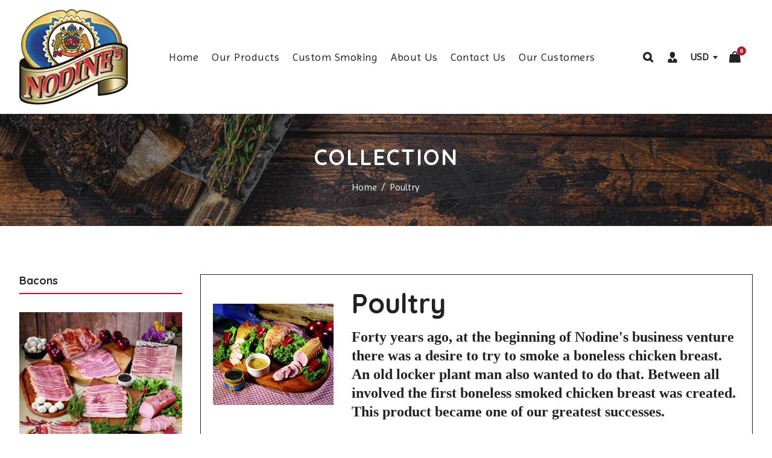

--- FILE ---
content_type: text/html; charset=utf-8
request_url: https://nodines-smokehouse.myshopify.com/collections/poultry
body_size: 41801
content:
<!doctype html>
<html class="no-js" lang="en">
  <head>
    <meta charset="utf-8">
    <meta http-equiv="X-UA-Compatible" content="IE=edge" /> 
    <meta name="viewport" content="width=device-width,initial-scale=1, maximum-scale=1.0,user-scalable=0">  
    <meta name="theme-color" content="">    
    <link rel="preconnect" href="https://cdn.shopify.com" crossorigin>
    <link rel="preconnect" href="https://fonts.shopify.com" crossorigin>
    <link rel="preconnect" href="https://monorail-edge.shopifysvc.com">

    <link rel="canonical" href="https://nodines-smokehouse.myshopify.com/collections/poultry"><link rel="shortcut icon" href="//nodines-smokehouse.myshopify.com/cdn/shop/files/Nodines_Icon_c81e8ea3-9a2a-400c-969d-db0f0c27c9f2_16x16.png?v=1743044655" type="image/png" /><title>
  Poultry
 &ndash; Nodine&#39;s Smokehouse</title>


<meta name="description" content="Forty years ago, at the beginning of Nodine&#39;s business venture there was a desire to try to smoke a boneless chicken breast. An old locker plant man also wanted to do that. Between all involved the first boneless smoked chicken breast was created. This product became one of our greatest successes.">

    <!-- Social meta  -->
    

<meta property="og:site_name" content="Nodine&#39;s Smokehouse">
<meta property="og:url" content="https://nodines-smokehouse.myshopify.com/collections/poultry">
<meta property="og:title" content="Poultry">
<meta property="og:type" content="product.group">
<meta property="og:description" content="Forty years ago, at the beginning of Nodine&#39;s business venture there was a desire to try to smoke a boneless chicken breast. An old locker plant man also wanted to do that. Between all involved the first boneless smoked chicken breast was created. This product became one of our greatest successes."><meta property="og:image" content="http://nodines-smokehouse.myshopify.com/cdn/shop/collections/PoultryCol3.jpg?v=1533567018">
  <meta property="og:image:secure_url" content="https://nodines-smokehouse.myshopify.com/cdn/shop/collections/PoultryCol3.jpg?v=1533567018">
  <meta property="og:image:width" content="700">
  <meta property="og:image:height" content="590"><meta name="twitter:card" content="summary_large_image">
<meta name="twitter:title" content="Poultry">
<meta name="twitter:description" content="Forty years ago, at the beginning of Nodine&#39;s business venture there was a desire to try to smoke a boneless chicken breast. An old locker plant man also wanted to do that. Between all involved the first boneless smoked chicken breast was created. This product became one of our greatest successes.">
    
    <!-- CSS  -->
    <link href="//nodines-smokehouse.myshopify.com/cdn/shop/t/5/assets/dt-framework.css?v=33631172557038142971743218703" rel="stylesheet" type="text/css" media="all" />  
<link href="//nodines-smokehouse.myshopify.com/cdn/shop/t/5/assets/dt-custom.css?v=165623208616658796811765308788" rel="stylesheet" type="text/css" media="all" />
<link href="//nodines-smokehouse.myshopify.com/cdn/shop/t/5/assets/swiper-bundle.min.css?v=5850897086907936371743025255" rel="stylesheet" type="text/css" media="all" /> 

<link href="//nodines-smokehouse.myshopify.com/cdn/shop/t/5/assets/select2.min.css?v=27970650042005650811743025255" rel="stylesheet" type="text/css" media="all" /> 

<link href="//nodines-smokehouse.myshopify.com/cdn/shop/t/5/assets/slick.css?v=102834294787817466131743025255" rel="stylesheet" type="text/css" media="all" /> 
<link href="//nodines-smokehouse.myshopify.com/cdn/shop/t/5/assets/font-all.min.css?v=126701773051416419891743025292" rel="stylesheet" type="text/css" media="all" /> 
<link href="//nodines-smokehouse.myshopify.com/cdn/shop/t/5/assets/animation.css?v=170469424254788653381743025254" rel="stylesheet" type="text/css" media="all" /> 
    <!-- Primary JS files  -->
    <script src="//nodines-smokehouse.myshopify.com/cdn/shop/t/5/assets/jquery-3.5.1.min.js?v=177851068496422246591743025255"></script>        
<script src="//nodines-smokehouse.myshopify.com/cdn/shopifycloud/storefront/assets/themes_support/api-0b83c35a.js" defer="defer"></script>
<script src="//nodines-smokehouse.myshopify.com/cdn/shop/t/5/assets/ajax-cart.js?v=159932347430209325301743025292" defer="defer"></script>
<script src="//nodines-smokehouse.myshopify.com/cdn/shop/t/5/assets/dt-plugins.js?v=68173182670242102861743025255"></script>  

<script src="//nodines-smokehouse.myshopify.com/cdn/shop/t/5/assets/select2.min.js?v=146226383636201590221743025255" defer="defer"></script>

<script src="//nodines-smokehouse.myshopify.com/cdn/shop/t/5/assets/slick.min.js?v=78403228708673780251743025255"></script>  
<script src="//nodines-smokehouse.myshopify.com/cdn/shop/t/5/assets/instafeed.js?v=81142330342592026311743025255" type="text/javascript"></script>

<script src="//nodines-smokehouse.myshopify.com/cdn/shop/t/5/assets/wow.js?v=106390324212083424781743025255"></script>
<script>  
  var DT_THEME = {
    strings: {
      addToWishList: "Add to wishlist",
      viewMyWishList: "View wishlist",     
      addToCart: "Add to Cart",
      soldOut: "Sold Out",
      unavailable: "Unavailable",
      addToCompareList: "Add To Compare List",
      viewMyCompareList: "View My Compare List",
      minCompareProductNav: "Need one more product to navigate to compare form here",
      minCompareProduct: "Not allowed to add more than 4 product to compare"
    },
    moneyFormat: "${{amount}}"
  };      
</script>
    
    <!-- content for header -->
    <script>window.performance && window.performance.mark && window.performance.mark('shopify.content_for_header.start');</script><meta id="shopify-digital-wallet" name="shopify-digital-wallet" content="/2197028977/digital_wallets/dialog">
<link rel="alternate" type="application/atom+xml" title="Feed" href="/collections/poultry.atom" />
<link rel="next" href="/collections/poultry?page=2">
<link rel="alternate" type="application/json+oembed" href="https://nodines-smokehouse.myshopify.com/collections/poultry.oembed">
<script async="async" src="/checkouts/internal/preloads.js?locale=en-US"></script>
<script id="shopify-features" type="application/json">{"accessToken":"e1c8aeed2a181a73967150b128be118d","betas":["rich-media-storefront-analytics"],"domain":"nodines-smokehouse.myshopify.com","predictiveSearch":true,"shopId":2197028977,"locale":"en"}</script>
<script>var Shopify = Shopify || {};
Shopify.shop = "nodines-smokehouse.myshopify.com";
Shopify.locale = "en";
Shopify.currency = {"active":"USD","rate":"1.0"};
Shopify.country = "US";
Shopify.theme = {"name":"New Website","id":144124117178,"schema_name":null,"schema_version":null,"theme_store_id":null,"role":"main"};
Shopify.theme.handle = "null";
Shopify.theme.style = {"id":null,"handle":null};
Shopify.cdnHost = "nodines-smokehouse.myshopify.com/cdn";
Shopify.routes = Shopify.routes || {};
Shopify.routes.root = "/";</script>
<script type="module">!function(o){(o.Shopify=o.Shopify||{}).modules=!0}(window);</script>
<script>!function(o){function n(){var o=[];function n(){o.push(Array.prototype.slice.apply(arguments))}return n.q=o,n}var t=o.Shopify=o.Shopify||{};t.loadFeatures=n(),t.autoloadFeatures=n()}(window);</script>
<script id="shop-js-analytics" type="application/json">{"pageType":"collection"}</script>
<script defer="defer" async type="module" src="//nodines-smokehouse.myshopify.com/cdn/shopifycloud/shop-js/modules/v2/client.init-shop-cart-sync_BT-GjEfc.en.esm.js"></script>
<script defer="defer" async type="module" src="//nodines-smokehouse.myshopify.com/cdn/shopifycloud/shop-js/modules/v2/chunk.common_D58fp_Oc.esm.js"></script>
<script defer="defer" async type="module" src="//nodines-smokehouse.myshopify.com/cdn/shopifycloud/shop-js/modules/v2/chunk.modal_xMitdFEc.esm.js"></script>
<script type="module">
  await import("//nodines-smokehouse.myshopify.com/cdn/shopifycloud/shop-js/modules/v2/client.init-shop-cart-sync_BT-GjEfc.en.esm.js");
await import("//nodines-smokehouse.myshopify.com/cdn/shopifycloud/shop-js/modules/v2/chunk.common_D58fp_Oc.esm.js");
await import("//nodines-smokehouse.myshopify.com/cdn/shopifycloud/shop-js/modules/v2/chunk.modal_xMitdFEc.esm.js");

  window.Shopify.SignInWithShop?.initShopCartSync?.({"fedCMEnabled":true,"windoidEnabled":true});

</script>
<script id="__st">var __st={"a":2197028977,"offset":-18000,"reqid":"69bd8d2f-bf3a-4f5f-8adc-725608b4106c-1769045470","pageurl":"nodines-smokehouse.myshopify.com\/collections\/poultry","u":"a252b6b68f3d","p":"collection","rtyp":"collection","rid":73244442737};</script>
<script>window.ShopifyPaypalV4VisibilityTracking = true;</script>
<script id="captcha-bootstrap">!function(){'use strict';const t='contact',e='account',n='new_comment',o=[[t,t],['blogs',n],['comments',n],[t,'customer']],c=[[e,'customer_login'],[e,'guest_login'],[e,'recover_customer_password'],[e,'create_customer']],r=t=>t.map((([t,e])=>`form[action*='/${t}']:not([data-nocaptcha='true']) input[name='form_type'][value='${e}']`)).join(','),a=t=>()=>t?[...document.querySelectorAll(t)].map((t=>t.form)):[];function s(){const t=[...o],e=r(t);return a(e)}const i='password',u='form_key',d=['recaptcha-v3-token','g-recaptcha-response','h-captcha-response',i],f=()=>{try{return window.sessionStorage}catch{return}},m='__shopify_v',_=t=>t.elements[u];function p(t,e,n=!1){try{const o=window.sessionStorage,c=JSON.parse(o.getItem(e)),{data:r}=function(t){const{data:e,action:n}=t;return t[m]||n?{data:e,action:n}:{data:t,action:n}}(c);for(const[e,n]of Object.entries(r))t.elements[e]&&(t.elements[e].value=n);n&&o.removeItem(e)}catch(o){console.error('form repopulation failed',{error:o})}}const l='form_type',E='cptcha';function T(t){t.dataset[E]=!0}const w=window,h=w.document,L='Shopify',v='ce_forms',y='captcha';let A=!1;((t,e)=>{const n=(g='f06e6c50-85a8-45c8-87d0-21a2b65856fe',I='https://cdn.shopify.com/shopifycloud/storefront-forms-hcaptcha/ce_storefront_forms_captcha_hcaptcha.v1.5.2.iife.js',D={infoText:'Protected by hCaptcha',privacyText:'Privacy',termsText:'Terms'},(t,e,n)=>{const o=w[L][v],c=o.bindForm;if(c)return c(t,g,e,D).then(n);var r;o.q.push([[t,g,e,D],n]),r=I,A||(h.body.append(Object.assign(h.createElement('script'),{id:'captcha-provider',async:!0,src:r})),A=!0)});var g,I,D;w[L]=w[L]||{},w[L][v]=w[L][v]||{},w[L][v].q=[],w[L][y]=w[L][y]||{},w[L][y].protect=function(t,e){n(t,void 0,e),T(t)},Object.freeze(w[L][y]),function(t,e,n,w,h,L){const[v,y,A,g]=function(t,e,n){const i=e?o:[],u=t?c:[],d=[...i,...u],f=r(d),m=r(i),_=r(d.filter((([t,e])=>n.includes(e))));return[a(f),a(m),a(_),s()]}(w,h,L),I=t=>{const e=t.target;return e instanceof HTMLFormElement?e:e&&e.form},D=t=>v().includes(t);t.addEventListener('submit',(t=>{const e=I(t);if(!e)return;const n=D(e)&&!e.dataset.hcaptchaBound&&!e.dataset.recaptchaBound,o=_(e),c=g().includes(e)&&(!o||!o.value);(n||c)&&t.preventDefault(),c&&!n&&(function(t){try{if(!f())return;!function(t){const e=f();if(!e)return;const n=_(t);if(!n)return;const o=n.value;o&&e.removeItem(o)}(t);const e=Array.from(Array(32),(()=>Math.random().toString(36)[2])).join('');!function(t,e){_(t)||t.append(Object.assign(document.createElement('input'),{type:'hidden',name:u})),t.elements[u].value=e}(t,e),function(t,e){const n=f();if(!n)return;const o=[...t.querySelectorAll(`input[type='${i}']`)].map((({name:t})=>t)),c=[...d,...o],r={};for(const[a,s]of new FormData(t).entries())c.includes(a)||(r[a]=s);n.setItem(e,JSON.stringify({[m]:1,action:t.action,data:r}))}(t,e)}catch(e){console.error('failed to persist form',e)}}(e),e.submit())}));const S=(t,e)=>{t&&!t.dataset[E]&&(n(t,e.some((e=>e===t))),T(t))};for(const o of['focusin','change'])t.addEventListener(o,(t=>{const e=I(t);D(e)&&S(e,y())}));const B=e.get('form_key'),M=e.get(l),P=B&&M;t.addEventListener('DOMContentLoaded',(()=>{const t=y();if(P)for(const e of t)e.elements[l].value===M&&p(e,B);[...new Set([...A(),...v().filter((t=>'true'===t.dataset.shopifyCaptcha))])].forEach((e=>S(e,t)))}))}(h,new URLSearchParams(w.location.search),n,t,e,['guest_login'])})(!0,!0)}();</script>
<script integrity="sha256-4kQ18oKyAcykRKYeNunJcIwy7WH5gtpwJnB7kiuLZ1E=" data-source-attribution="shopify.loadfeatures" defer="defer" src="//nodines-smokehouse.myshopify.com/cdn/shopifycloud/storefront/assets/storefront/load_feature-a0a9edcb.js" crossorigin="anonymous"></script>
<script data-source-attribution="shopify.dynamic_checkout.dynamic.init">var Shopify=Shopify||{};Shopify.PaymentButton=Shopify.PaymentButton||{isStorefrontPortableWallets:!0,init:function(){window.Shopify.PaymentButton.init=function(){};var t=document.createElement("script");t.src="https://nodines-smokehouse.myshopify.com/cdn/shopifycloud/portable-wallets/latest/portable-wallets.en.js",t.type="module",document.head.appendChild(t)}};
</script>
<script data-source-attribution="shopify.dynamic_checkout.buyer_consent">
  function portableWalletsHideBuyerConsent(e){var t=document.getElementById("shopify-buyer-consent"),n=document.getElementById("shopify-subscription-policy-button");t&&n&&(t.classList.add("hidden"),t.setAttribute("aria-hidden","true"),n.removeEventListener("click",e))}function portableWalletsShowBuyerConsent(e){var t=document.getElementById("shopify-buyer-consent"),n=document.getElementById("shopify-subscription-policy-button");t&&n&&(t.classList.remove("hidden"),t.removeAttribute("aria-hidden"),n.addEventListener("click",e))}window.Shopify?.PaymentButton&&(window.Shopify.PaymentButton.hideBuyerConsent=portableWalletsHideBuyerConsent,window.Shopify.PaymentButton.showBuyerConsent=portableWalletsShowBuyerConsent);
</script>
<script data-source-attribution="shopify.dynamic_checkout.cart.bootstrap">document.addEventListener("DOMContentLoaded",(function(){function t(){return document.querySelector("shopify-accelerated-checkout-cart, shopify-accelerated-checkout")}if(t())Shopify.PaymentButton.init();else{new MutationObserver((function(e,n){t()&&(Shopify.PaymentButton.init(),n.disconnect())})).observe(document.body,{childList:!0,subtree:!0})}}));
</script>
<link id="shopify-accelerated-checkout-styles" rel="stylesheet" media="screen" href="https://nodines-smokehouse.myshopify.com/cdn/shopifycloud/portable-wallets/latest/accelerated-checkout-backwards-compat.css" crossorigin="anonymous">
<style id="shopify-accelerated-checkout-cart">
        #shopify-buyer-consent {
  margin-top: 1em;
  display: inline-block;
  width: 100%;
}

#shopify-buyer-consent.hidden {
  display: none;
}

#shopify-subscription-policy-button {
  background: none;
  border: none;
  padding: 0;
  text-decoration: underline;
  font-size: inherit;
  cursor: pointer;
}

#shopify-subscription-policy-button::before {
  box-shadow: none;
}

      </style>

<script>window.performance && window.performance.mark && window.performance.mark('shopify.content_for_header.end');</script>       
    <!-- content for header -->
    
  <link href="https://monorail-edge.shopifysvc.com" rel="dns-prefetch">
<script>(function(){if ("sendBeacon" in navigator && "performance" in window) {try {var session_token_from_headers = performance.getEntriesByType('navigation')[0].serverTiming.find(x => x.name == '_s').description;} catch {var session_token_from_headers = undefined;}var session_cookie_matches = document.cookie.match(/_shopify_s=([^;]*)/);var session_token_from_cookie = session_cookie_matches && session_cookie_matches.length === 2 ? session_cookie_matches[1] : "";var session_token = session_token_from_headers || session_token_from_cookie || "";function handle_abandonment_event(e) {var entries = performance.getEntries().filter(function(entry) {return /monorail-edge.shopifysvc.com/.test(entry.name);});if (!window.abandonment_tracked && entries.length === 0) {window.abandonment_tracked = true;var currentMs = Date.now();var navigation_start = performance.timing.navigationStart;var payload = {shop_id: 2197028977,url: window.location.href,navigation_start,duration: currentMs - navigation_start,session_token,page_type: "collection"};window.navigator.sendBeacon("https://monorail-edge.shopifysvc.com/v1/produce", JSON.stringify({schema_id: "online_store_buyer_site_abandonment/1.1",payload: payload,metadata: {event_created_at_ms: currentMs,event_sent_at_ms: currentMs}}));}}window.addEventListener('pagehide', handle_abandonment_event);}}());</script>
<script id="web-pixels-manager-setup">(function e(e,d,r,n,o){if(void 0===o&&(o={}),!Boolean(null===(a=null===(i=window.Shopify)||void 0===i?void 0:i.analytics)||void 0===a?void 0:a.replayQueue)){var i,a;window.Shopify=window.Shopify||{};var t=window.Shopify;t.analytics=t.analytics||{};var s=t.analytics;s.replayQueue=[],s.publish=function(e,d,r){return s.replayQueue.push([e,d,r]),!0};try{self.performance.mark("wpm:start")}catch(e){}var l=function(){var e={modern:/Edge?\/(1{2}[4-9]|1[2-9]\d|[2-9]\d{2}|\d{4,})\.\d+(\.\d+|)|Firefox\/(1{2}[4-9]|1[2-9]\d|[2-9]\d{2}|\d{4,})\.\d+(\.\d+|)|Chrom(ium|e)\/(9{2}|\d{3,})\.\d+(\.\d+|)|(Maci|X1{2}).+ Version\/(15\.\d+|(1[6-9]|[2-9]\d|\d{3,})\.\d+)([,.]\d+|)( \(\w+\)|)( Mobile\/\w+|) Safari\/|Chrome.+OPR\/(9{2}|\d{3,})\.\d+\.\d+|(CPU[ +]OS|iPhone[ +]OS|CPU[ +]iPhone|CPU IPhone OS|CPU iPad OS)[ +]+(15[._]\d+|(1[6-9]|[2-9]\d|\d{3,})[._]\d+)([._]\d+|)|Android:?[ /-](13[3-9]|1[4-9]\d|[2-9]\d{2}|\d{4,})(\.\d+|)(\.\d+|)|Android.+Firefox\/(13[5-9]|1[4-9]\d|[2-9]\d{2}|\d{4,})\.\d+(\.\d+|)|Android.+Chrom(ium|e)\/(13[3-9]|1[4-9]\d|[2-9]\d{2}|\d{4,})\.\d+(\.\d+|)|SamsungBrowser\/([2-9]\d|\d{3,})\.\d+/,legacy:/Edge?\/(1[6-9]|[2-9]\d|\d{3,})\.\d+(\.\d+|)|Firefox\/(5[4-9]|[6-9]\d|\d{3,})\.\d+(\.\d+|)|Chrom(ium|e)\/(5[1-9]|[6-9]\d|\d{3,})\.\d+(\.\d+|)([\d.]+$|.*Safari\/(?![\d.]+ Edge\/[\d.]+$))|(Maci|X1{2}).+ Version\/(10\.\d+|(1[1-9]|[2-9]\d|\d{3,})\.\d+)([,.]\d+|)( \(\w+\)|)( Mobile\/\w+|) Safari\/|Chrome.+OPR\/(3[89]|[4-9]\d|\d{3,})\.\d+\.\d+|(CPU[ +]OS|iPhone[ +]OS|CPU[ +]iPhone|CPU IPhone OS|CPU iPad OS)[ +]+(10[._]\d+|(1[1-9]|[2-9]\d|\d{3,})[._]\d+)([._]\d+|)|Android:?[ /-](13[3-9]|1[4-9]\d|[2-9]\d{2}|\d{4,})(\.\d+|)(\.\d+|)|Mobile Safari.+OPR\/([89]\d|\d{3,})\.\d+\.\d+|Android.+Firefox\/(13[5-9]|1[4-9]\d|[2-9]\d{2}|\d{4,})\.\d+(\.\d+|)|Android.+Chrom(ium|e)\/(13[3-9]|1[4-9]\d|[2-9]\d{2}|\d{4,})\.\d+(\.\d+|)|Android.+(UC? ?Browser|UCWEB|U3)[ /]?(15\.([5-9]|\d{2,})|(1[6-9]|[2-9]\d|\d{3,})\.\d+)\.\d+|SamsungBrowser\/(5\.\d+|([6-9]|\d{2,})\.\d+)|Android.+MQ{2}Browser\/(14(\.(9|\d{2,})|)|(1[5-9]|[2-9]\d|\d{3,})(\.\d+|))(\.\d+|)|K[Aa][Ii]OS\/(3\.\d+|([4-9]|\d{2,})\.\d+)(\.\d+|)/},d=e.modern,r=e.legacy,n=navigator.userAgent;return n.match(d)?"modern":n.match(r)?"legacy":"unknown"}(),u="modern"===l?"modern":"legacy",c=(null!=n?n:{modern:"",legacy:""})[u],f=function(e){return[e.baseUrl,"/wpm","/b",e.hashVersion,"modern"===e.buildTarget?"m":"l",".js"].join("")}({baseUrl:d,hashVersion:r,buildTarget:u}),m=function(e){var d=e.version,r=e.bundleTarget,n=e.surface,o=e.pageUrl,i=e.monorailEndpoint;return{emit:function(e){var a=e.status,t=e.errorMsg,s=(new Date).getTime(),l=JSON.stringify({metadata:{event_sent_at_ms:s},events:[{schema_id:"web_pixels_manager_load/3.1",payload:{version:d,bundle_target:r,page_url:o,status:a,surface:n,error_msg:t},metadata:{event_created_at_ms:s}}]});if(!i)return console&&console.warn&&console.warn("[Web Pixels Manager] No Monorail endpoint provided, skipping logging."),!1;try{return self.navigator.sendBeacon.bind(self.navigator)(i,l)}catch(e){}var u=new XMLHttpRequest;try{return u.open("POST",i,!0),u.setRequestHeader("Content-Type","text/plain"),u.send(l),!0}catch(e){return console&&console.warn&&console.warn("[Web Pixels Manager] Got an unhandled error while logging to Monorail."),!1}}}}({version:r,bundleTarget:l,surface:e.surface,pageUrl:self.location.href,monorailEndpoint:e.monorailEndpoint});try{o.browserTarget=l,function(e){var d=e.src,r=e.async,n=void 0===r||r,o=e.onload,i=e.onerror,a=e.sri,t=e.scriptDataAttributes,s=void 0===t?{}:t,l=document.createElement("script"),u=document.querySelector("head"),c=document.querySelector("body");if(l.async=n,l.src=d,a&&(l.integrity=a,l.crossOrigin="anonymous"),s)for(var f in s)if(Object.prototype.hasOwnProperty.call(s,f))try{l.dataset[f]=s[f]}catch(e){}if(o&&l.addEventListener("load",o),i&&l.addEventListener("error",i),u)u.appendChild(l);else{if(!c)throw new Error("Did not find a head or body element to append the script");c.appendChild(l)}}({src:f,async:!0,onload:function(){if(!function(){var e,d;return Boolean(null===(d=null===(e=window.Shopify)||void 0===e?void 0:e.analytics)||void 0===d?void 0:d.initialized)}()){var d=window.webPixelsManager.init(e)||void 0;if(d){var r=window.Shopify.analytics;r.replayQueue.forEach((function(e){var r=e[0],n=e[1],o=e[2];d.publishCustomEvent(r,n,o)})),r.replayQueue=[],r.publish=d.publishCustomEvent,r.visitor=d.visitor,r.initialized=!0}}},onerror:function(){return m.emit({status:"failed",errorMsg:"".concat(f," has failed to load")})},sri:function(e){var d=/^sha384-[A-Za-z0-9+/=]+$/;return"string"==typeof e&&d.test(e)}(c)?c:"",scriptDataAttributes:o}),m.emit({status:"loading"})}catch(e){m.emit({status:"failed",errorMsg:(null==e?void 0:e.message)||"Unknown error"})}}})({shopId: 2197028977,storefrontBaseUrl: "https://nodines-smokehouse.myshopify.com",extensionsBaseUrl: "https://extensions.shopifycdn.com/cdn/shopifycloud/web-pixels-manager",monorailEndpoint: "https://monorail-edge.shopifysvc.com/unstable/produce_batch",surface: "storefront-renderer",enabledBetaFlags: ["2dca8a86"],webPixelsConfigList: [{"id":"74186938","eventPayloadVersion":"v1","runtimeContext":"LAX","scriptVersion":"1","type":"CUSTOM","privacyPurposes":["ANALYTICS"],"name":"Google Analytics tag (migrated)"},{"id":"shopify-app-pixel","configuration":"{}","eventPayloadVersion":"v1","runtimeContext":"STRICT","scriptVersion":"0450","apiClientId":"shopify-pixel","type":"APP","privacyPurposes":["ANALYTICS","MARKETING"]},{"id":"shopify-custom-pixel","eventPayloadVersion":"v1","runtimeContext":"LAX","scriptVersion":"0450","apiClientId":"shopify-pixel","type":"CUSTOM","privacyPurposes":["ANALYTICS","MARKETING"]}],isMerchantRequest: false,initData: {"shop":{"name":"Nodine's Smokehouse","paymentSettings":{"currencyCode":"USD"},"myshopifyDomain":"nodines-smokehouse.myshopify.com","countryCode":"US","storefrontUrl":"https:\/\/nodines-smokehouse.myshopify.com"},"customer":null,"cart":null,"checkout":null,"productVariants":[],"purchasingCompany":null},},"https://nodines-smokehouse.myshopify.com/cdn","fcfee988w5aeb613cpc8e4bc33m6693e112",{"modern":"","legacy":""},{"shopId":"2197028977","storefrontBaseUrl":"https:\/\/nodines-smokehouse.myshopify.com","extensionBaseUrl":"https:\/\/extensions.shopifycdn.com\/cdn\/shopifycloud\/web-pixels-manager","surface":"storefront-renderer","enabledBetaFlags":"[\"2dca8a86\"]","isMerchantRequest":"false","hashVersion":"fcfee988w5aeb613cpc8e4bc33m6693e112","publish":"custom","events":"[[\"page_viewed\",{}],[\"collection_viewed\",{\"collection\":{\"id\":\"73244442737\",\"title\":\"Poultry\",\"productVariants\":[{\"price\":{\"amount\":60.2,\"currencyCode\":\"USD\"},\"product\":{\"title\":\"C26-Poultry Collection 4 lbs.\",\"vendor\":\"Nodine's Smokehouse\",\"id\":\"1397106933873\",\"untranslatedTitle\":\"C26-Poultry Collection 4 lbs.\",\"url\":\"\/products\/poultry-collection-4-lbs\",\"type\":\"\"},\"id\":\"12586251518065\",\"image\":{\"src\":\"\/\/nodines-smokehouse.myshopify.com\/cdn\/shop\/products\/PoultryCol3.jpg?v=1533573046\"},\"sku\":\"\",\"title\":\"Default Title\",\"untranslatedTitle\":\"Default Title\"},{\"price\":{\"amount\":142.4,\"currencyCode\":\"USD\"},\"product\":{\"title\":\"C16-Boneless Turkey Breast\",\"vendor\":\"Nodine's Smokehouse\",\"id\":\"1398420177009\",\"untranslatedTitle\":\"C16-Boneless Turkey Breast\",\"url\":\"\/products\/boneless-turkey-breast\",\"type\":\"\"},\"id\":\"12596235534449\",\"image\":{\"src\":\"\/\/nodines-smokehouse.myshopify.com\/cdn\/shop\/products\/largebnlsturkey.jpg?v=1533634941\"},\"sku\":\"\",\"title\":\"Default Title\",\"untranslatedTitle\":\"Default Title\"},{\"price\":{\"amount\":73.8,\"currencyCode\":\"USD\"},\"product\":{\"title\":\"C62-Party Turkey Breast\",\"vendor\":\"Nodine's Smokehouse\",\"id\":\"1398419193969\",\"untranslatedTitle\":\"C62-Party Turkey Breast\",\"url\":\"\/products\/party-turkey-breast\",\"type\":\"\"},\"id\":\"12596220264561\",\"image\":{\"src\":\"\/\/nodines-smokehouse.myshopify.com\/cdn\/shop\/products\/Party_Turkey_Breast.jpg?v=1533634870\"},\"sku\":\"\",\"title\":\"Default Title\",\"untranslatedTitle\":\"Default Title\"},{\"price\":{\"amount\":15.94,\"currencyCode\":\"USD\"},\"product\":{\"title\":\"C10-Smoked Boneless Rolled Chicken Breast\",\"vendor\":\"Nodine's Smokehouse\",\"id\":\"1398415425649\",\"untranslatedTitle\":\"C10-Smoked Boneless Rolled Chicken Breast\",\"url\":\"\/products\/smoked-boneless-chicken-breast\",\"type\":\"\"},\"id\":\"12596190642289\",\"image\":{\"src\":\"\/\/nodines-smokehouse.myshopify.com\/cdn\/shop\/products\/chickenbreast.jpg?v=1533634753\"},\"sku\":\"\",\"title\":\"Default Title\",\"untranslatedTitle\":\"Default Title\"},{\"price\":{\"amount\":43.41,\"currencyCode\":\"USD\"},\"product\":{\"title\":\"C11-Smoked Boneless Duck Breast\",\"vendor\":\"Nodine's Smokehouse\",\"id\":\"1398409134193\",\"untranslatedTitle\":\"C11-Smoked Boneless Duck Breast\",\"url\":\"\/products\/smoked-boneless-duck-breast\",\"type\":\"\"},\"id\":\"12596143521905\",\"image\":{\"src\":\"\/\/nodines-smokehouse.myshopify.com\/cdn\/shop\/products\/ducksalad.jpg?v=1533634570\"},\"sku\":\"\",\"title\":\"Default Title\",\"untranslatedTitle\":\"Default Title\"},{\"price\":{\"amount\":12.79,\"currencyCode\":\"USD\"},\"product\":{\"title\":\"C12-Smoked Cornish Game Hen\",\"vendor\":\"Nodine's Smokehouse\",\"id\":\"1398405234801\",\"untranslatedTitle\":\"C12-Smoked Cornish Game Hen\",\"url\":\"\/products\/smoked-cornish-game-hen\",\"type\":\"\"},\"id\":\"12596120944753\",\"image\":{\"src\":\"\/\/nodines-smokehouse.myshopify.com\/cdn\/shop\/products\/WholeSmokedPheasant.jpg?v=1533634453\"},\"sku\":\"\",\"title\":\"Default Title\",\"untranslatedTitle\":\"Default Title\"},{\"price\":{\"amount\":100.1,\"currencyCode\":\"USD\"},\"product\":{\"title\":\"C14-Smoked Whole Turkey\",\"vendor\":\"Nodine's Smokehouse\",\"id\":\"1398403498097\",\"untranslatedTitle\":\"C14-Smoked Whole Turkey\",\"url\":\"\/products\/smoked-whole-turkey\",\"type\":\"\"},\"id\":\"12596104298609\",\"image\":{\"src\":\"\/\/nodines-smokehouse.myshopify.com\/cdn\/shop\/products\/turkeybirdseye.jpg?v=1533634352\"},\"sku\":\"\",\"title\":\"Default Title\",\"untranslatedTitle\":\"Default Title\"},{\"price\":{\"amount\":16.34,\"currencyCode\":\"USD\"},\"product\":{\"title\":\"C17-Boneless Cajun Chicken Breast\",\"vendor\":\"Nodine's Smokehouse\",\"id\":\"1398401597553\",\"untranslatedTitle\":\"C17-Boneless Cajun Chicken Breast\",\"url\":\"\/products\/boneless-cajun-chicken-breast\",\"type\":\"\"},\"id\":\"12596082802801\",\"image\":{\"src\":\"\/\/nodines-smokehouse.myshopify.com\/cdn\/shop\/products\/SmokedChickenBreast.jpg?v=1533634221\"},\"sku\":\"\",\"title\":\"Default Title\",\"untranslatedTitle\":\"Default Title\"},{\"price\":{\"amount\":50.0,\"currencyCode\":\"USD\"},\"product\":{\"title\":\"C18-Smoked Whole Pheasant\",\"vendor\":\"Nodine's Smokehouse\",\"id\":\"1398400057457\",\"untranslatedTitle\":\"C18-Smoked Whole Pheasant\",\"url\":\"\/products\/smoked-whole-pheasant\",\"type\":\"\"},\"id\":\"12596070514801\",\"image\":{\"src\":\"\/\/nodines-smokehouse.myshopify.com\/cdn\/shop\/products\/pheasantsalad.jpg?v=1533634122\"},\"sku\":\"\",\"title\":\"Default Title\",\"untranslatedTitle\":\"Default Title\"},{\"price\":{\"amount\":11.33,\"currencyCode\":\"USD\"},\"product\":{\"title\":\"C49-Sweet and Hot Wings\",\"vendor\":\"Nodine's Smokehouse\",\"id\":\"1398398681201\",\"untranslatedTitle\":\"C49-Sweet and Hot Wings\",\"url\":\"\/products\/sweet-and-hot-wings\",\"type\":\"\"},\"id\":\"12596052066417\",\"image\":{\"src\":\"\/\/nodines-smokehouse.myshopify.com\/cdn\/shop\/products\/SHWings.jpg?v=1533633999\"},\"sku\":\"\",\"title\":\"Default Title\",\"untranslatedTitle\":\"Default Title\"},{\"price\":{\"amount\":10.7,\"currencyCode\":\"USD\"},\"product\":{\"title\":\"C47-Smoked Chicken Wings\",\"vendor\":\"Nodine's Smokehouse\",\"id\":\"1398397042801\",\"untranslatedTitle\":\"C47-Smoked Chicken Wings\",\"url\":\"\/products\/smoked-chicken-wings\",\"type\":\"\"},\"id\":\"12596037386353\",\"image\":{\"src\":\"\/\/nodines-smokehouse.myshopify.com\/cdn\/shop\/products\/Wings.jpg?v=1533633897\"},\"sku\":\"\",\"title\":\"Default Title\",\"untranslatedTitle\":\"Default Title\"},{\"price\":{\"amount\":52.05,\"currencyCode\":\"USD\"},\"product\":{\"title\":\"C27-Smoked Whole Duck\",\"vendor\":\"Nodine's Smokehouse\",\"id\":\"1398395633777\",\"untranslatedTitle\":\"C27-Smoked Whole Duck\",\"url\":\"\/products\/smoked-whole-duck\",\"type\":\"\"},\"id\":\"12596021362801\",\"image\":{\"src\":\"\/\/nodines-smokehouse.myshopify.com\/cdn\/shop\/products\/DuckWh.jpg?v=1533633780\"},\"sku\":\"\",\"title\":\"Default Title\",\"untranslatedTitle\":\"Default Title\"}]}}]]"});</script><script>
  window.ShopifyAnalytics = window.ShopifyAnalytics || {};
  window.ShopifyAnalytics.meta = window.ShopifyAnalytics.meta || {};
  window.ShopifyAnalytics.meta.currency = 'USD';
  var meta = {"products":[{"id":1397106933873,"gid":"gid:\/\/shopify\/Product\/1397106933873","vendor":"Nodine's Smokehouse","type":"","handle":"poultry-collection-4-lbs","variants":[{"id":12586251518065,"price":6020,"name":"C26-Poultry Collection 4 lbs.","public_title":null,"sku":""}],"remote":false},{"id":1398420177009,"gid":"gid:\/\/shopify\/Product\/1398420177009","vendor":"Nodine's Smokehouse","type":"","handle":"boneless-turkey-breast","variants":[{"id":12596235534449,"price":14240,"name":"C16-Boneless Turkey Breast","public_title":null,"sku":""}],"remote":false},{"id":1398419193969,"gid":"gid:\/\/shopify\/Product\/1398419193969","vendor":"Nodine's Smokehouse","type":"","handle":"party-turkey-breast","variants":[{"id":12596220264561,"price":7380,"name":"C62-Party Turkey Breast","public_title":null,"sku":""}],"remote":false},{"id":1398415425649,"gid":"gid:\/\/shopify\/Product\/1398415425649","vendor":"Nodine's Smokehouse","type":"","handle":"smoked-boneless-chicken-breast","variants":[{"id":12596190642289,"price":1594,"name":"C10-Smoked Boneless Rolled Chicken Breast","public_title":null,"sku":""}],"remote":false},{"id":1398409134193,"gid":"gid:\/\/shopify\/Product\/1398409134193","vendor":"Nodine's Smokehouse","type":"","handle":"smoked-boneless-duck-breast","variants":[{"id":12596143521905,"price":4341,"name":"C11-Smoked Boneless Duck Breast","public_title":null,"sku":""}],"remote":false},{"id":1398405234801,"gid":"gid:\/\/shopify\/Product\/1398405234801","vendor":"Nodine's Smokehouse","type":"","handle":"smoked-cornish-game-hen","variants":[{"id":12596120944753,"price":1279,"name":"C12-Smoked Cornish Game Hen","public_title":null,"sku":""}],"remote":false},{"id":1398403498097,"gid":"gid:\/\/shopify\/Product\/1398403498097","vendor":"Nodine's Smokehouse","type":"","handle":"smoked-whole-turkey","variants":[{"id":12596104298609,"price":10010,"name":"C14-Smoked Whole Turkey","public_title":null,"sku":""}],"remote":false},{"id":1398401597553,"gid":"gid:\/\/shopify\/Product\/1398401597553","vendor":"Nodine's Smokehouse","type":"","handle":"boneless-cajun-chicken-breast","variants":[{"id":12596082802801,"price":1634,"name":"C17-Boneless Cajun Chicken Breast","public_title":null,"sku":""}],"remote":false},{"id":1398400057457,"gid":"gid:\/\/shopify\/Product\/1398400057457","vendor":"Nodine's Smokehouse","type":"","handle":"smoked-whole-pheasant","variants":[{"id":12596070514801,"price":5000,"name":"C18-Smoked Whole Pheasant","public_title":null,"sku":""}],"remote":false},{"id":1398398681201,"gid":"gid:\/\/shopify\/Product\/1398398681201","vendor":"Nodine's Smokehouse","type":"","handle":"sweet-and-hot-wings","variants":[{"id":12596052066417,"price":1133,"name":"C49-Sweet and Hot Wings","public_title":null,"sku":""}],"remote":false},{"id":1398397042801,"gid":"gid:\/\/shopify\/Product\/1398397042801","vendor":"Nodine's Smokehouse","type":"","handle":"smoked-chicken-wings","variants":[{"id":12596037386353,"price":1070,"name":"C47-Smoked Chicken Wings","public_title":null,"sku":""}],"remote":false},{"id":1398395633777,"gid":"gid:\/\/shopify\/Product\/1398395633777","vendor":"Nodine's Smokehouse","type":"","handle":"smoked-whole-duck","variants":[{"id":12596021362801,"price":5205,"name":"C27-Smoked Whole Duck","public_title":null,"sku":""}],"remote":false}],"page":{"pageType":"collection","resourceType":"collection","resourceId":73244442737,"requestId":"69bd8d2f-bf3a-4f5f-8adc-725608b4106c-1769045470"}};
  for (var attr in meta) {
    window.ShopifyAnalytics.meta[attr] = meta[attr];
  }
</script>
<script class="analytics">
  (function () {
    var customDocumentWrite = function(content) {
      var jquery = null;

      if (window.jQuery) {
        jquery = window.jQuery;
      } else if (window.Checkout && window.Checkout.$) {
        jquery = window.Checkout.$;
      }

      if (jquery) {
        jquery('body').append(content);
      }
    };

    var hasLoggedConversion = function(token) {
      if (token) {
        return document.cookie.indexOf('loggedConversion=' + token) !== -1;
      }
      return false;
    }

    var setCookieIfConversion = function(token) {
      if (token) {
        var twoMonthsFromNow = new Date(Date.now());
        twoMonthsFromNow.setMonth(twoMonthsFromNow.getMonth() + 2);

        document.cookie = 'loggedConversion=' + token + '; expires=' + twoMonthsFromNow;
      }
    }

    var trekkie = window.ShopifyAnalytics.lib = window.trekkie = window.trekkie || [];
    if (trekkie.integrations) {
      return;
    }
    trekkie.methods = [
      'identify',
      'page',
      'ready',
      'track',
      'trackForm',
      'trackLink'
    ];
    trekkie.factory = function(method) {
      return function() {
        var args = Array.prototype.slice.call(arguments);
        args.unshift(method);
        trekkie.push(args);
        return trekkie;
      };
    };
    for (var i = 0; i < trekkie.methods.length; i++) {
      var key = trekkie.methods[i];
      trekkie[key] = trekkie.factory(key);
    }
    trekkie.load = function(config) {
      trekkie.config = config || {};
      trekkie.config.initialDocumentCookie = document.cookie;
      var first = document.getElementsByTagName('script')[0];
      var script = document.createElement('script');
      script.type = 'text/javascript';
      script.onerror = function(e) {
        var scriptFallback = document.createElement('script');
        scriptFallback.type = 'text/javascript';
        scriptFallback.onerror = function(error) {
                var Monorail = {
      produce: function produce(monorailDomain, schemaId, payload) {
        var currentMs = new Date().getTime();
        var event = {
          schema_id: schemaId,
          payload: payload,
          metadata: {
            event_created_at_ms: currentMs,
            event_sent_at_ms: currentMs
          }
        };
        return Monorail.sendRequest("https://" + monorailDomain + "/v1/produce", JSON.stringify(event));
      },
      sendRequest: function sendRequest(endpointUrl, payload) {
        // Try the sendBeacon API
        if (window && window.navigator && typeof window.navigator.sendBeacon === 'function' && typeof window.Blob === 'function' && !Monorail.isIos12()) {
          var blobData = new window.Blob([payload], {
            type: 'text/plain'
          });

          if (window.navigator.sendBeacon(endpointUrl, blobData)) {
            return true;
          } // sendBeacon was not successful

        } // XHR beacon

        var xhr = new XMLHttpRequest();

        try {
          xhr.open('POST', endpointUrl);
          xhr.setRequestHeader('Content-Type', 'text/plain');
          xhr.send(payload);
        } catch (e) {
          console.log(e);
        }

        return false;
      },
      isIos12: function isIos12() {
        return window.navigator.userAgent.lastIndexOf('iPhone; CPU iPhone OS 12_') !== -1 || window.navigator.userAgent.lastIndexOf('iPad; CPU OS 12_') !== -1;
      }
    };
    Monorail.produce('monorail-edge.shopifysvc.com',
      'trekkie_storefront_load_errors/1.1',
      {shop_id: 2197028977,
      theme_id: 144124117178,
      app_name: "storefront",
      context_url: window.location.href,
      source_url: "//nodines-smokehouse.myshopify.com/cdn/s/trekkie.storefront.cd680fe47e6c39ca5d5df5f0a32d569bc48c0f27.min.js"});

        };
        scriptFallback.async = true;
        scriptFallback.src = '//nodines-smokehouse.myshopify.com/cdn/s/trekkie.storefront.cd680fe47e6c39ca5d5df5f0a32d569bc48c0f27.min.js';
        first.parentNode.insertBefore(scriptFallback, first);
      };
      script.async = true;
      script.src = '//nodines-smokehouse.myshopify.com/cdn/s/trekkie.storefront.cd680fe47e6c39ca5d5df5f0a32d569bc48c0f27.min.js';
      first.parentNode.insertBefore(script, first);
    };
    trekkie.load(
      {"Trekkie":{"appName":"storefront","development":false,"defaultAttributes":{"shopId":2197028977,"isMerchantRequest":null,"themeId":144124117178,"themeCityHash":"12294000364089030455","contentLanguage":"en","currency":"USD","eventMetadataId":"3d184c2e-e8bd-4594-bf86-9ac8dbad650f"},"isServerSideCookieWritingEnabled":true,"monorailRegion":"shop_domain","enabledBetaFlags":["65f19447"]},"Session Attribution":{},"S2S":{"facebookCapiEnabled":false,"source":"trekkie-storefront-renderer","apiClientId":580111}}
    );

    var loaded = false;
    trekkie.ready(function() {
      if (loaded) return;
      loaded = true;

      window.ShopifyAnalytics.lib = window.trekkie;

      var originalDocumentWrite = document.write;
      document.write = customDocumentWrite;
      try { window.ShopifyAnalytics.merchantGoogleAnalytics.call(this); } catch(error) {};
      document.write = originalDocumentWrite;

      window.ShopifyAnalytics.lib.page(null,{"pageType":"collection","resourceType":"collection","resourceId":73244442737,"requestId":"69bd8d2f-bf3a-4f5f-8adc-725608b4106c-1769045470","shopifyEmitted":true});

      var match = window.location.pathname.match(/checkouts\/(.+)\/(thank_you|post_purchase)/)
      var token = match? match[1]: undefined;
      if (!hasLoggedConversion(token)) {
        setCookieIfConversion(token);
        window.ShopifyAnalytics.lib.track("Viewed Product Category",{"currency":"USD","category":"Collection: poultry","collectionName":"poultry","collectionId":73244442737,"nonInteraction":true},undefined,undefined,{"shopifyEmitted":true});
      }
    });


        var eventsListenerScript = document.createElement('script');
        eventsListenerScript.async = true;
        eventsListenerScript.src = "//nodines-smokehouse.myshopify.com/cdn/shopifycloud/storefront/assets/shop_events_listener-3da45d37.js";
        document.getElementsByTagName('head')[0].appendChild(eventsListenerScript);

})();</script>
  <script>
  if (!window.ga || (window.ga && typeof window.ga !== 'function')) {
    window.ga = function ga() {
      (window.ga.q = window.ga.q || []).push(arguments);
      if (window.Shopify && window.Shopify.analytics && typeof window.Shopify.analytics.publish === 'function') {
        window.Shopify.analytics.publish("ga_stub_called", {}, {sendTo: "google_osp_migration"});
      }
      console.error("Shopify's Google Analytics stub called with:", Array.from(arguments), "\nSee https://help.shopify.com/manual/promoting-marketing/pixels/pixel-migration#google for more information.");
    };
    if (window.Shopify && window.Shopify.analytics && typeof window.Shopify.analytics.publish === 'function') {
      window.Shopify.analytics.publish("ga_stub_initialized", {}, {sendTo: "google_osp_migration"});
    }
  }
</script>
<script
  defer
  src="https://nodines-smokehouse.myshopify.com/cdn/shopifycloud/perf-kit/shopify-perf-kit-3.0.4.min.js"
  data-application="storefront-renderer"
  data-shop-id="2197028977"
  data-render-region="gcp-us-central1"
  data-page-type="collection"
  data-theme-instance-id="144124117178"
  data-theme-name=""
  data-theme-version=""
  data-monorail-region="shop_domain"
  data-resource-timing-sampling-rate="10"
  data-shs="true"
  data-shs-beacon="true"
  data-shs-export-with-fetch="true"
  data-shs-logs-sample-rate="1"
  data-shs-beacon-endpoint="https://nodines-smokehouse.myshopify.com/api/collect"
></script>
</head>
  <body id="poultry" class="template-collection  others ">
    
        
    <div class="se-pre-con"></div>
    
    
    <div class="mobile-menu" data-menu="dt-main-menu">
    <div class="">
   
  <ul class="dt-sc-social-icons ">
    
    
    <li>
      <a class="icon-fallback-text fb hexagon" target="blank" href="#" title="Facebook">
        <i class="fa fa-facebook" aria-hidden="true"></i>
        <span class="icon__fallback-text">Facebook</span>
      </a>
    </li>
    
    
    <li>
      <a class="icon-fallback-text pin hexagon" target="blank" href="#" title="Pinterest">
        <i class="fa fa-pinterest" aria-hidden="true"></i>
        <span class="icon__fallback-text">Pinterest</span>
      </a>
    </li>
    
    
    
    <li>
      <a class="icon-fallback-text ins" target="blank" href="#" title="Instagram">
        <i class="fa fa-instagram" aria-hidden="true"></i>
        <span class="icon__fallback-text">Instagram</span>
      </a>
    </li>
    
    
    
    

    
    
  </ul>  
</div>
    </div>
    <div class="mobile-menu-overlay"></div> 
    
    <div id="video_modal" class="video_overlay">
      <div class="inner">
      <span id="close_icon" class="dt-sc-btn close-icon" style=" position: absolute; right: 10px; top: 10px;"></span>
      </div>
    </div>
    
    <div class="off-canvas--viewport">
      
      <div id="CartDrawer" class="drawer drawer--right">
  <div class="drawer__header">
    <span class="drawer__close js-drawer-close dt-sc-btn close-icon">
     
    </span>
    <h4>Your Cart</h4>
  </div>
  <div id="CartContainer"></div>
</div>


      
       <!-- Theme Header====== -->
      <div id="shopify-section-header" class="shopify-section">
<div id="dT_top-sticky">
  <div class="container">
    <div class="row">
      <div class=" dT_ProductProactiveSearch ">
       <a href="#" class="dT_TopStickySearchCloseBtn close"><svg  xmlns="http://www.w3.org/2000/svg" xmlns:xlink="http://www.w3.org/1999/xlink" x="0px" y="0px"
	 viewBox="0 0 100 100"  xml:space="preserve">
  
<path d="M57,50l35.2-35.2c1.9-1.9,1.9-5.1,0-7c-1.9-1.9-5.1-1.9-7,0L50,43L14.8,7.7c-1.9-1.9-5.1-1.9-7,0c-1.9,1.9-1.9,5.1,0,7
	L43,50L7.7,85.2c-1.9,1.9-1.9,5.1,0,7c1,1,2.2,1.5,3.5,1.5s2.5-0.5,3.5-1.5L50,57l35.2,35.2c1,1,2.2,1.5,3.5,1.5s2.5-0.5,3.5-1.5
	c1.9-1.9,1.9-5.1,0-7L57,50z"/>
</svg>
</a>
        <form method="GET" action="/search" autocomplete="off">
          <div class="search-box">
            <input type="text" name="q" class="form-control" autocomplete="off" placeholder="Search Our Store" aria-label="Search Our Store"
                   v-model="search" @keyup="inputChanged" @keydown.down="onArrow" @keydown.up="onArrow">
            <input type="hidden" name="product" value="product" />
            <div class="input-group-append">
              <button class="dt-sc-btn" type="submit">
                <svg version="1.1"  xmlns="http://www.w3.org/2000/svg" xmlns:xlink="http://www.w3.org/1999/xlink" x="0px" y="0px"
	 viewBox="0 0 100 100" style="enable-background:new 0 0 100 100;" xml:space="preserve">
<path d="M76.4,69.4c13.9-17.8,10.8-43.5-7-57.4C51.6-1.9,25.9,1.2,12,19C-1.9,36.8,1.2,62.5,19,76.4C33.8,88,54.6,88,69.4,76.4
	l18.8,18.8c1.9,1.9,5.1,2,7,0c1.9-1.9,2-5.1,0-7c0,0,0,0,0,0L76.4,69.4z M44.3,75.1c-17.1,0-30.9-13.8-30.9-30.9
	c0-17.1,13.8-30.9,30.9-30.9c17.1,0,30.9,13.8,30.9,30.9c0,0,0,0,0,0C75.1,61.3,61.3,75.1,44.3,75.1z"/>
</svg>
              </button>
            </div>
          </div>
        </form>
        
        <div class="dT_PredictiveSearchResult_Section">
          <template v-if="dT_ProductProactiveSugesstions">
            <ul class="dt-sc-ProductSugesstions">
              <li v-for="(item, i) in filteredSearchResults" :key="i" class="autocomplete-results" v-show="isOpen" :class="{ 'is-active': i === arrowCounter }">
                <template v-if="item.image">
                  <a :href="item.url">
                    <img class="img-fluid mr-4 mb-2" width="150" :src="item.image" alt="">
                  </a>
                </template>
                <div class="media-body">
                  <a :href="item.url">${ item.product_title }</a>
                  
                  <div class="price">
                    <span class="dt-price-symbol">$</span> ${item.price}
                  </div>
                </div>
              </li>
            </ul>
          </template>
        </div>
        
      </div>
    </div>
  </div>
</div>







<div data-section-id="header" data-section-type="header-section" data-header-section>
  <header id="header"><style>
  
  .announcement-bar{ 
    display: flex;
    align-items: center;
    justify-content: center;
    position:relative; 
    clear:both; 
    width:100%; 
    transition: all .3s linear; 
  }
  .announcement-bar>*{ margin:0; }
  .announcement-bar .close-icon{ background: transparent; position: absolute; transform: translateY(-50%); top: 50%; right: 15px;}
  .announcement-bar:empty{ }
 
  
</style>

    
    
    

    <section class="dt-sc-header-logo-sec sticky-header  logo_left " id="sticky-header">
      <div class="container-fluid spacing_enabled"> 
        <div class="row">
                    
          
                       
          <div class="logo-alignment   dt-sc-logo_left ">             
            <nav id="AccessibleNav" role="navigation" class="dt-sc-flex-space-between" data-menu="dt-main-menu">             
              
              
              

<div  class="logo">
  <a href="/" title="Nodine&#39;s Smokehouse" >
    
    <img src="//nodines-smokehouse.myshopify.com/cdn/shop/files/NODINES_LOGO.webp?v=1700570386"  alt="Nodine&#39;s Smokehouse Logo"  style="max-width:250px">
  </a> 
</div>
 

                       
                    
              
              
<ul class="dt-sc-list-inline  dt-desktop-menu dt-nav" data-menu="dt-main-menu">
  <li class="close-nav"></li>







































<li class="0 text-menu
           top-level-link 
            dt-sc-child
           
            ">
  <a href="/" class="  dt-sc-nav-link dropdown"> 

    <span>
      Home 
         
           
    </span>

  </a>

  

</li>
 







































<li class="2 text-menu
           top-level-link 
            dt-sc-secondary
           
            menu-item-has-children">
  <a href="#" class="  dt-sc-nav-link dropdown"> 

    <span>
      Our Products 
         
           
    </span>

  </a>

  
<div class="sub-menu-block is-hidden">
    <div class="go-back">
      <a href="javascript:void(0);"></a>
    </div>
    <div class="see-all"></div>
    <div class="dt-sc-dropdown-menu dt-sc_main-menu--has-links">
      <ul class="sub-menu-lists"><li class=" menu-item-has-children">
          <a href="#" >
            Specialities
          </a><div class="sub-menu-block is-hidden">
            <div class="go-back">
              <a href="javascript:void(0);"></a>
            </div>
            <div class="see-all"></div>
            <div class="dt-sc_main-menu--has-links">
              <ul class="sub-menu-lists"><li class="">
                  <a href="/collections/bacons" >
                    Bacons
                  </a>
                </li><li class="">
                  <a href="/collections/hams" >
                    Hams
                  </a>
                </li><li class="">
                  <a href="/collections/berkshire-hams" >
                    Berkshire Hams
                  </a>
                </li><li class="">
                  <a href="/collections/bar-b-que" >
                    Bar-B-Que
                  </a>
                </li><li class="">
                  <a href="/collections/game" >
                    Game
                  </a>
                </li></ul>
            </div>
          </div></li><li class=" menu-item-has-children">
          <a href="#" >
            Meats
          </a><div class="sub-menu-block is-hidden">
            <div class="go-back">
              <a href="javascript:void(0);"></a>
            </div>
            <div class="see-all"></div>
            <div class="dt-sc_main-menu--has-links">
              <ul class="sub-menu-lists"><li class="">
                  <a href="/collections/beef" >
                    Beef
                  </a>
                </li><li class="">
                  <a href="/collections/pork" >
                    Pork
                  </a>
                </li><li class="">
                  <a href="/collections/fish" >
                    Fish
                  </a>
                </li><li class=" active">
                  <a href="/collections/poultry" aria-current="page">
                    Poultry
                  </a>
                </li></ul>
            </div>
          </div></li><li class=" menu-item-has-children">
          <a href="#" >
            Sausage&Cheese
          </a><div class="sub-menu-block is-hidden">
            <div class="go-back">
              <a href="javascript:void(0);"></a>
            </div>
            <div class="see-all"></div>
            <div class="dt-sc_main-menu--has-links">
              <ul class="sub-menu-lists"><li class="">
                  <a href="/collections/sausages" >
                    Sausage
                  </a>
                </li><li class="">
                  <a href="/collections/fresh-sausage" >
                    Fresh Sausage
                  </a>
                </li><li class="">
                  <a href="/collections/cheese" >
                    Cheese
                  </a>
                </li></ul>
            </div>
          </div></li><li class=" menu-item-has-children">
          <a href="#" >
            Gifts & More
          </a><div class="sub-menu-block is-hidden">
            <div class="go-back">
              <a href="javascript:void(0);"></a>
            </div>
            <div class="see-all"></div>
            <div class="dt-sc_main-menu--has-links">
              <ul class="sub-menu-lists"><li class="">
                  <a href="/collections/gift-cards" >
                    Gift Cards
                  </a>
                </li><li class="">
                  <a href="/collections/gift-packages" >
                    Gift Packages
                  </a>
                </li><li class="">
                  <a href="/collections/dog-treats" >
                    Dog Treats
                  </a>
                </li><li class="">
                  <a href="/collections/speciality-items" >
                    Specialty Items
                  </a>
                </li></ul>
            </div>
          </div></li></ul>
    </div>
  </div>  
  
</li>
 







































<li class="0 text-menu
           top-level-link 
            dt-sc-child
           
            ">
  <a href="/pages/custom-smoking" class="  dt-sc-nav-link dropdown"> 

    <span>
      Custom Smoking 
         
           
    </span>

  </a>

  

</li>
 







































<li class="0 text-menu
           top-level-link 
            dt-sc-child
           
            ">
  <a href="/pages/about-us" class="  dt-sc-nav-link dropdown"> 

    <span>
      About Us 
         
           
    </span>

  </a>

  

</li>
 







































<li class="0 text-menu
           top-level-link 
            dt-sc-child
           
            ">
  <a href="/pages/contact-us" class="  dt-sc-nav-link dropdown"> 

    <span>
      Contact Us 
         
           
    </span>

  </a>

  

</li>
 







































<li class="1 text-menu
           top-level-link 
            dt-sc-child
           
            menu-item-has-children">
  <a href="#" class="  dt-sc-nav-link dropdown"> 

    <span>
      Our Customers 
         
           
    </span>

  </a>

  
<div class="sub-menu-block is-hidden">
    <div class="go-back">
      <a href="javascript:void(0);"></a>
    </div>
    <div class="see-all"></div>
    <div class="dt-sc-dropdown-menu dt-sc_main-menu--has-links">
      <ul class="sub-menu-lists"><li class=" ">
          <a href="/pages/faqs" >
            Faq's
          </a></li><li class=" ">
          <a href="/pages/cooking-instructions" >
            Cooking Instructions
          </a></li><li class=" ">
          <a href="/pages/recipes" >
            Recipes
          </a></li><li class=" ">
          <a href="/pages/shipping" >
            Shipping
          </a></li></ul>
    </div>
  </div>  
  
</li>
 </ul>              
              
               

<div class="site-header__links dt-sc-flex"><div  class="mobile-nav-container mobile-nav-offcanvas-right dt-header-menu" data-menu="dt-main-menu">    
  <div class="menu-trigger" data-menu="dt-main-menu">  <i class="menu-trigger-icon"></i> <span>Menu</span>  </div>             
</div> 

<!--  
  <a href="/search" class="site-header__icon site-header__search_icon dT_TopStickySearchBtn">
    <svg version="1.1"  xmlns="http://www.w3.org/2000/svg" xmlns:xlink="http://www.w3.org/1999/xlink" x="0px" y="0px"
	 viewBox="0 0 100 100" style="enable-background:new 0 0 100 100;" xml:space="preserve">
<path d="M76.4,69.4c13.9-17.8,10.8-43.5-7-57.4C51.6-1.9,25.9,1.2,12,19C-1.9,36.8,1.2,62.5,19,76.4C33.8,88,54.6,88,69.4,76.4
	l18.8,18.8c1.9,1.9,5.1,2,7,0c1.9-1.9,2-5.1,0-7c0,0,0,0,0,0L76.4,69.4z M44.3,75.1c-17.1,0-30.9-13.8-30.9-30.9
	c0-17.1,13.8-30.9,30.9-30.9c17.1,0,30.9,13.8,30.9,30.9c0,0,0,0,0,0C75.1,61.3,61.3,75.1,44.3,75.1z"/>
</svg>
    <span class="icon__fallback-text">Search</span>
  </a>
   -->
  
    
  <a href="/search" class="fa fa-search site-header__search_icon dT_TopStickySearchBtn"  aria-hidden="true"> 
 <!--   <svg version="1.1"  xmlns="http://www.w3.org/2000/svg" xmlns:xlink="http://www.w3.org/1999/xlink" x="0px" y="0px"
	 viewBox="0 0 100 100" style="enable-background:new 0 0 100 100;" xml:space="preserve">
<path d="M76.4,69.4c13.9-17.8,10.8-43.5-7-57.4C51.6-1.9,25.9,1.2,12,19C-1.9,36.8,1.2,62.5,19,76.4C33.8,88,54.6,88,69.4,76.4
	l18.8,18.8c1.9,1.9,5.1,2,7,0c1.9-1.9,2-5.1,0-7c0,0,0,0,0,0L76.4,69.4z M44.3,75.1c-17.1,0-30.9-13.8-30.9-30.9
	c0-17.1,13.8-30.9,30.9-30.9c17.1,0,30.9,13.8,30.9,30.9c0,0,0,0,0,0C75.1,61.3,61.3,75.1,44.3,75.1z"/>
</svg>
    <span class="icon__fallback-text">Search</span> -->
  </a> 
   
  
  <div class="dt-sc-header-toggle">
    <a class="user-group dt-sc-toggle"> <svg  xmlns="http://www.w3.org/2000/svg" xmlns:xlink="http://www.w3.org/1999/xlink" x="0px" y="0px"
	 viewBox="0 0 100 100" xml:space="preserve">
<g>
	<path  d="M46.8,57c0.9,0,1.8,0,2.7,0c12,0,19.2-13.2,20.7-23.7c0.3-1.5,0.6-3.3,0.6-5.1C70.9,15.5,62.8,5,49.5,5
		S28.2,15.5,28.2,28.2C28.2,39.6,34.5,54.6,46.8,57z"/>
	<path d="M64.3,60.6c-3.6-0.9-4.8-0.6-6.9,5.1l-7.2,20.7l-7.5-20.7c-2.1-5.7-3.3-6-6.9-5.1c-15.3,3.3-24,3.9-23.7,20.1
		v10.2c0,2.6,1.5,4,3,4c0,0,0,0,0,0h69.9v0c1.6,0,3.1-1.4,3.1-4.1V80.7C88.3,64.5,79.6,63.9,64.3,60.6z"/>
</g>
</svg>
</a>
    
    
    
    
    <ul class="dt-sc-toggle-content">    
      
      <li> <a href="/account/login" class="site-header__icon site-header__account">      
        Log in
        </a>
      </li>
      <li> <a href="/account/register" class="site-header__icon site-header__account">      
        Create account
        </a>
      </li>
      
    </ul>
  </div>
  
<!--
  
  <a href="/cart" class="site-header__cart-toggle js-drawer-open-right dT_MiniCartModelBtn" aria-controls="CartDrawer" aria-expanded="false"  id="cart-number">
    <svg  xmlns="http://www.w3.org/2000/svg" xmlns:xlink="http://www.w3.org/1999/xlink" x="0px" y="0px"
	 viewBox="0 0 100 100" xml:space="preserve" >
<g>
	<path d="M94.4,22.7c-0.4-0.1-0.8-0.2-1.2-0.2H77.5h-7.8H46.1h-7.8h-9.8L25,12.8c-2.1-6-7.8-10-14.2-9.9H6.8c-2.2,0-3.9,1.8-3.9,3.9
		s1.8,3.9,3.9,3.9h3.9c3,0,5.7,1.9,6.7,4.7l15.2,42.4c1.7,4.7,6.1,7.8,11.1,7.8h32c5.1,0,9.6-3.2,11.2-8l10-30
		C97.6,25.6,96.5,23.4,94.4,22.7z"/>
	<circle cx="42.1" cy="85.3" r="11.8"/>
	<circle cx="73.5" cy="85.3" r="11.8"/>
</g>
</svg>

    <span class="icon__fallback-text">Your Cart</span>
    <div id="CartCount" data-cart_item_count="0" data-show_cnt_zero="yes" class="site-header__cart-count xhide" >
      <span class="count CartCount">0</span>
      <span class="cart-words">items</span>
    </div>
  </a>
  
  -->

  <a href="/pages/wishlist" class="site-header__icon site-header__wishlist  hidden ">
    

<svg class="heart-filled"  xmlns="http://www.w3.org/2000/svg" xmlns:xlink="http://www.w3.org/1999/xlink" x="0px" y="0px"
	 viewBox="0 0 100 100" xml:space="preserve">
  
<path d="M87.9,15.9c-10.6-10.6-27.5-10.6-38.1,0c-10.6-10.6-27.5-10.6-38.1,0S1.1,43.4,11.7,54l38.1,38.1L87.9,54
	C99,43.4,99,26.4,87.9,15.9z M81.1,30.9c-2.6,2.6-7.4,2.6-10.1,0c-2.6-2.6-2.6-7.4,0-10.1c2.6-2.6,7.4-2.6,10.1,0
	S83.7,28.3,81.1,30.9z"/>
</svg>
  
    <div>
      <span class="count dt-wishlist-cnt"></span>
      <span class="icon__fallback-text">Wishlist</span>
    </div>
  </a>

  <a href="/pages/compare" class="site-header__icon site-header__compare  hidden ">
    <svg version="1.1"  xmlns="http://www.w3.org/2000/svg" xmlns:xlink="http://www.w3.org/1999/xlink" x="0px" y="0px"
	 viewBox="0 0 100 100" style="enable-background:new 0 0 100 100;" xml:space="preserve">
<path class="compare" d="M38.8,70.9c-2.7,0-4.8,2.2-4.8,4.8v6.2c0,7.1,6.6,13,14.5,13h33.7C89.6,95,95,88.7,95,80V49.5
	c0-9.1-4.7-15.5-11.4-15.5h-7.9c-2.7,0-4.8,2.2-4.8,4.8c0,2.7,2.2,4.8,4.8,4.8l6.4,0c0.5,0.2,3.3-0.3,3.3,5.9v31.6
	c0,0.2,0,4.2-3.2,4.2H48.4c-2.8,0-4.8-2-4.8-3.4v-6.2C43.6,73,41.4,70.9,38.8,70.9z"/>
<g>
	<path class="compareFilled" d="M48.4,14.7H19.5c-2.7,0-4.8,2.2-4.8,4.8v28.9c0,2.7,2.2,4.8,4.8,4.8h28.9c2.7,0,4.8-2.2,4.8-4.8V19.5
		C53.2,16.8,51.1,14.7,48.4,14.7z"/>
	<path class="compare" d="M54.8,5H16.3C11,5,5,8.8,5,14.1v38.5C5,58,11,62.8,16.3,62.8h38.5c5.3,0,8-4.9,8-10.2V14.1
		C62.8,8.8,60.1,5,54.8,5z M53.2,48.4c0,2.7-2.2,4.8-4.8,4.8H19.5c-2.7,0-4.8-2.2-4.8-4.8V19.5c0-2.7,2.2-4.8,4.8-4.8h28.9
		c2.7,0,4.8,2.2,4.8,4.8V48.4z"/>
</g>
</svg>
  
    <span class="icon__fallback-text">Compare</span>
  </a>
<!--
  
  <a href="/search" class="site-header__icon site-header__search_icon dT_TopStickySearchBtn">
    <svg version="1.1"  xmlns="http://www.w3.org/2000/svg" xmlns:xlink="http://www.w3.org/1999/xlink" x="0px" y="0px"
	 viewBox="0 0 100 100" style="enable-background:new 0 0 100 100;" xml:space="preserve">
<path d="M76.4,69.4c13.9-17.8,10.8-43.5-7-57.4C51.6-1.9,25.9,1.2,12,19C-1.9,36.8,1.2,62.5,19,76.4C33.8,88,54.6,88,69.4,76.4
	l18.8,18.8c1.9,1.9,5.1,2,7,0c1.9-1.9,2-5.1,0-7c0,0,0,0,0,0L76.4,69.4z M44.3,75.1c-17.1,0-30.9-13.8-30.9-30.9
	c0-17.1,13.8-30.9,30.9-30.9c17.1,0,30.9,13.8,30.9,30.9c0,0,0,0,0,0C75.1,61.3,61.3,75.1,44.3,75.1z"/>
</svg>
    <span class="icon__fallback-text">Search</span>
  </a>
  
  
  -->

    
  <form method="post" action="/cart/update" id="currency_form" accept-charset="UTF-8" class="shopify-currency-form" enctype="multipart/form-data"><input type="hidden" name="form_type" value="currency" /><input type="hidden" name="utf8" value="✓" /><input type="hidden" name="return_to" value="/collections/poultry" />
  <div class="custom-select">
    <select name="currency">
      
      
      <option selected="true">USD</option>
      
      
    </select>
  </div>
  </form> 
   
  <a href="/cart" class="fa fa-shopping-bag site-header__cart-toggle js-drawer-open-right dT_MiniCartModelBtn" aria-controls="CartDrawer" aria-expanded="false"  id="cart-number">
 <!--   <svg  xmlns="http://www.w3.org/2000/svg" xmlns:xlink="http://www.w3.org/1999/xlink" x="0px" y="0px"
	 viewBox="0 0 100 100" xml:space="preserve" >
<g>
	<path d="M94.4,22.7c-0.4-0.1-0.8-0.2-1.2-0.2H77.5h-7.8H46.1h-7.8h-9.8L25,12.8c-2.1-6-7.8-10-14.2-9.9H6.8c-2.2,0-3.9,1.8-3.9,3.9
		s1.8,3.9,3.9,3.9h3.9c3,0,5.7,1.9,6.7,4.7l15.2,42.4c1.7,4.7,6.1,7.8,11.1,7.8h32c5.1,0,9.6-3.2,11.2-8l10-30
		C97.6,25.6,96.5,23.4,94.4,22.7z"/>
	<circle cx="42.1" cy="85.3" r="11.8"/>
	<circle cx="73.5" cy="85.3" r="11.8"/>
</g>
</svg>
  -->
    <span class="icon__fallback-text">Your Cart</span>
    <div id="CartCount" data-cart_item_count="0" data-show_cnt_zero="yes" class="site-header__cart-count xhide" >
      <span class="count CartCount">0</span>
      <span class="cart-words">items</span>
    </div>
  </a>
  <!--
   <a href="/cart" class="site-header__cart-toggle js-drawer-open-right dT_MiniCartModelBtn" aria-controls="CartDrawer" aria-expanded="false"  id="cart-number">
    <svg  xmlns="http://www.w3.org/2000/svg" xmlns:xlink="http://www.w3.org/1999/xlink" x="0px" y="0px"
	 viewBox="0 0 100 100" xml:space="preserve" >
<g>
	<path d="M94.4,22.7c-0.4-0.1-0.8-0.2-1.2-0.2H77.5h-7.8H46.1h-7.8h-9.8L25,12.8c-2.1-6-7.8-10-14.2-9.9H6.8c-2.2,0-3.9,1.8-3.9,3.9
		s1.8,3.9,3.9,3.9h3.9c3,0,5.7,1.9,6.7,4.7l15.2,42.4c1.7,4.7,6.1,7.8,11.1,7.8h32c5.1,0,9.6-3.2,11.2-8l10-30
		C97.6,25.6,96.5,23.4,94.4,22.7z"/>
	<circle cx="42.1" cy="85.3" r="11.8"/>
	<circle cx="73.5" cy="85.3" r="11.8"/>
</g>
</svg>

    <span class="icon__fallback-text">Your Cart</span>
    <div id="CartCount" data-cart_item_count="0" data-show_cnt_zero="yes" class="site-header__cart-count xhide" >
      <span class="count CartCount">0</span>
      <span class="cart-words">items</span>
    </div>
  </a> -->
  
    
</div>


                            
            </nav>               
          </div>
        </div>      
      </div>

         

    </section>
  </header>
</div>

<script>
  jQuery(document).ready(function($) {    
    "use strict";
    // FOR MOBILE MENU    
    if($(window).width() < 1199 ) {           
       var phrases = [];
       $('ul.secondary__nav').each(function(){
      var phrase = '';  
      phrase += $(this).html();
      $(phrase).insertAfter("ul.dt-desktop-menu > li:last-child");
    });

    // Move Nav as Mobile Nav
    $("nav.dt-sc-flex-space-between").each(function() {

      var d = $(this).data('menu'),                    
          c = $(this).find('ul[data-menu="' + d + '"]').clone().removeClass('dt-nav'),
          m = $('body').find('.mobile-menu[data-menu="' + d + '"]');        
      // To Remove animation classes
      $('[data-animation]', c).each(function(ix, ele) {
        var $classes = $(ele).attr("class"),
            $animation = $(ele).attr("data-animation");

        $classes = $classes.replace($animation, '');
        $(ele).attr("class", $classes);
      });

      c.prependTo(m);
    });

    mobileTrigger();

    // Closing Mobile Nav
    $('li.close-nav').on('click', function(event) {
      closeMobNav();
    });

    $('body > .mobile-menu-overlay').on('click', function(event) {
      closeMobNav();
    });

    // Sub Menu in Mobile Menu
    $('.menu-item-has-children > a').on('click', function(event) {

      if ($('body').hasClass('nav-is-visible')) {
        event.preventDefault();
        var a = $(this).clone();
        $(this).next('.sub-menu-block').find('.see-all').html(a);          
      }

      var selected = $(this);                
      if (selected.next('div.sub-menu-block').hasClass('is-hidden')) {          
        selected.addClass('selected').next('div.sub-menu-block').removeClass('is-hidden');
      } else {          
        selected.removeClass('selected').next('div.sub-menu-block').addClass('is-hidden');
      }
    });

    // Go Back in Mobile Menu
    $('.go-back').on('click', function() {
      $(this).parent('div.sub-menu-block').addClass('is-hidden');
    });


  }


                         

                         // FOR DESKTOP MENU
                         if($(window).width() > 1198) {

    jQuery('.menu-item-has-children > a').mouseenter(function(e) {
      var selected = $(this);
      if (selected.next('div.sub-menu-block').hasClass('is-hidden')) {
        selected.addClass('selected').next('div.sub-menu-block').removeClass('is-hidden');
      } else {
        selected.removeClass('selected').next('div.sub-menu-block').addClass('is-hidden');
      }
      e.preventDefault();
    }).mouseleave(function(e) {
      var selected = $(this);
      if (selected.next('div.sub-menu-block').hasClass('is-hidden')) {
        selected.addClass('selected').next('div.sub-menu-block').removeClass('is-hidden');
      } else {
        selected.removeClass('selected').next('div.sub-menu-block').addClass('is-hidden');
      }
      e.preventDefault();
    });


    function megaMenu() {

      if($("#header .container-fluid").length) {
        var parentRow = $("#header .container-fluid > .row");
        var parentLeft = parseInt(parentRow.css("marginLeft").replace('px', ''));
      } else {
        var parentRow = $("#header .container .row");
        var parentLeft = parseInt(parentRow.offset().left);
      }
      var parentWidth = parentRow.width();        

      $("#header .dt-sc-header-logo-sec .dt-nav li:not(.close-nav)").each(function() {
        var thisItem = $(this);
        if(thisItem.hasClass('has-mega-menu')) {
          var thisItemLeft = thisItem.find('a').offset().left;
          var menuLeft = parseInt(thisItemLeft-parentLeft);
          //console.log(thisItem.find('a').html()+ ' ==> '+parentLeft+' - '+thisItemLeft+' - '+menuLeft);
          //  console.log('A ==> '+parentLeft+' - '+thisItemLeft+' - '+menuLeft);
          thisItem.find('.sub-menu-block').css('width', parentWidth);  
          thisItem.find('.sub-menu-block').css('left', -menuLeft);            
        }
      });

      $("#header .sticky-header-active .dt-nav li:not(.close-nav)").each(function() {
        var thisItem = $(this);
        if(thisItem.hasClass('has-mega-menu')) {
          var thisItemLeft = thisItem.find('a').offset().left;
          var menuLeft = parseInt(thisItemLeft-parentLeft);
          // console.log(thisItem.find('a').html()+ ' ==> '+parentLeft+' - '+thisItemLeft+' - '+menuLeft);
          // console.log('B ==> '+parentLeft+' - '+thisItemLeft+' - '+menuLeft);            
          thisItem.find('.sub-menu-block').css('width', parentWidth);  
          thisItem.find('.sub-menu-block').css('left', -menuLeft);            
        }
      });

      window.setTimeout(function(){         
        $(window).trigger('resize');
      }, 800);
    }

    var megaMenuResize = false;      
    $(window).bind("resize", function() {  
      if(!megaMenuResize) {
        megaMenu();  
        megaMenuResize = true;
      }
    });
    megaMenu();
  }
  


  // COMMAN HEADER STICKY
  
  if( $("#sticky-header").length > 0 ) {
    var $sticky_header_cloned = $('#sticky-header').clone();
    $sticky_header_cloned.attr('id', 'sticky-header-active').removeClass('dt-sc-header-logo-sec sticky_remove_on_mobile sticky-header').addClass('sticky-header-active');
    $( $sticky_header_cloned ).insertAfter( $('.sticky-header') );
    var position = $('.dt-sc-header-logo-sec.sticky-header').position().top; 
    var position = position + 300;
    $(window).scroll(function() {
      mobileTrigger();
      var scroll = $(window).scrollTop();        
      if(scroll > position) {           
        $("#sticky-header-active.sticky-header-active").addClass('dt-header-top');
        $("#sticky-header-active.sticky-header-active").addClass('dt-header-scroll');
        $("#sticky-header-active.sticky-header-active").show();
      } else {          
        $("#sticky-header-active.sticky-header-active").removeClass('dt-header-top');
        $("#sticky-header-active.sticky-header-active").removeClass('dt-header-scroll');       

      }
    });
  }
  

  });

  // TRIGGER MENU FOR BOTH CASES

  function mobileTrigger(){
    $('.menu-trigger').on('click', function(event) {    
      $('body').find('.mobile-menu').addClass('nav-is-visible');
      $('body').find('.mobile-menu-overlay').addClass('is-visible');
      $('body').addClass('nav-is-visible');
      $("ul.dt-sc-list-inline.dt-desktop-menu:nth-child(2)").remove();         
    });
  }

  function closeMobNav() {
    $('body').removeClass('nav-is-visible');
    $('.mobile-menu-overlay').removeClass('is-visible');
    $('.mobile-menu').removeClass('nav-is-visible');
    $('.menu-item-has-children a').removeClass('selected');
    $('.menu-item-has-children div.sub-menu-block').addClass('is-hidden');
  }

  $(window).on('resize',function() {
    mobileTrigger();
    closeMobNav();    
  });

  $(window).on('load',function() {
    mobileTrigger();
    closeMobNav();    
  });

</script>


<style>

  header { position: relative; z-index:4; }
  header .announcement-bar {
    background: #bd1220;
    color: #ffffff;
    height:43px;
    
    font-size: calc(var(--DTFontSizeBase) - 2px); 
  }

  header .announcement-bar p, .announcement-bar a{
    color: #ffffff;
  }
  header .announcement-bar .close:hover, .announcement-bar a:hover {
     color: var(--DTColor_Body); }
  
  header .announcement-bar .close{
    color: #ffffff;
    border-radius: 5px; 
     
  } 

  header .dt-sc-social-icons a { color: #222222; background-color: #ffffff;}
  header .dt-sc-social-icons a:hover { color: #ffffff; background-color: #bd1220;}


  header .header-contact a{color: #bd1220; }
  header .header-contact a:hover{color: #ffffff;}
  header .header-contact li + li { padding-left: 10px; }

  header .select2-container{ min-width: 60px;} 

  header .select2-container--classic .select2-selection--single .select2-selection__arrow b { border-top-color: #222222 !important;}
  header .select2.select2-container.select2-container .select2-selection:hover .select2-selection__arrow b{ border-top-color:#bd1220!important; }
  header .select2-container--classic.select2-container--open .select2-selection--single .select2-selection__arrow b{ 
    border-bottom-color:#bd1220!important; }

  header .select2-container--classic.select2-container--open .select2-selection--single .select2-selection__rendered{ color:#bd1220!important;}

  header .dt-sc-header-toggle{ position:relative; }
  header .dt-sc-toggle-content { box-shadow: 0 1px 5px rgba(0,0,0,.1); opacity: 0; visibility: hidden; position: absolute; left: 0; top:50px; width: 200px;
    white-space: nowrap; background-color: #ffffff; border-radius: 0 var(--DTRadius) var(--DTRadius) var(--DTRadius);
      left: 50%; transform: translateX(-50%); -webkit-transform: translateX(-50%);     
      transition: var(--DTBaseTransition); -webkit-transition: var(--DTBaseTransition);
        }
  /*   header .dt-sc-toggle-content.expanded { display: block; } */

  header .dt-sc-toggle.open + .dt-sc-toggle-content { opacity: 1; visibility: visible; top:60px; }

  header .dt-sc-header-toggle .dt-sc-toggle-content:before {
    content: '';
    display: block;
    position: absolute;
    left: 0px;
    right: 0;
    bottom: 100%;
    width: 0;
    height: 0;
    border-bottom: 10px solid #ffffff;
    border-top: 10px solid transparent;
    border-left: 10px solid transparent;
    border-right: 10px solid transparent;
    margin: auto;
  }
  header .site-header__links .dt-sc-toggle-content a { color: #222222; border-radius: 0;justify-content: flex-start;padding: 10px 15px 10px;
    height: auto; font-size: 0.875em; background-color: #ffffff; }
  header .site-header__links .dt-sc-toggle-content a:hover {
    color: #bd1220; background-color: #ffffff;
  }

  header .site-header__links .dt-sc-toggle-content li:not(:last-child) a{ 
    border-bottom: 1px solid rgba(189, 18, 32, 0.12);
  }

  header .site-header__links a, 
  header .site-header__links select option, 
  header .site-header__links select,
  header .site-header__links .select2.select2-container .select2-selection,
  header .site-header__links .select2.select2-container .select2-selection .select2-selection__rendered  {
    font-weight: 600; background-color: rgba(0,0,0,0); color: #222222; }

  header .site-header__links .select2.select2-container .select2-selection{height: 30px; display: initial; }

  header .site-header__links a:hover, 
  header .site-header__links select option:hover, 
  header .site-header__links select:hover,
  header .site-header__links .select2.select2-container .select2-selection:hover,
  header .site-header__links .select2.select2-container .select2-selection .select2-selection__rendered:hover{
    font-weight: 600; color: #bd1220;
    background-color: rgba(0,0,0,0);
  }

  header .dt-sc-social-icons > li { margin: 1px; }
  header .dt-sc-social-icons a{ height: 30px; min-width:30px; display: flex; align-items: center; justify-content: center; cursor: pointer; position: relative; border-radius: var(--DTRadius); }
  header p { margin: 0; padding: 0; }
  header svg{ height: calc(var(--DTFontSizeBase) + 4px); }
  header ul { margin: 0; padding: 0; }
  header .dt-sc-header-top-bar { padding: 10px 0; background-color: #bd1220; }
  header .dt-sc-header-top-bar .dt-sc-flex-space-between { justify-content: center; }
  header .dt-sc-header-top-bar .dt-sc-flex-space-between > * { padding: 2px; align-items: center; }
  header .dt-sc-header-top-bar .dt-sc-flex-space-between > *:not(:only-child) { justify-content: center; text-align: center; min-width: 25%; }
  header .dt-sc-header-top-bar .dt-sc-flex-space-between > *:nth-child(2):nth-last-child(2),
  header .dt-sc-header-top-bar .dt-sc-flex-space-between > *:nth-child(2):nth-last-child(2) > *{ justify-content: center; text-align: center; }
  header .dt-sc-header-top-bar .dt-sc-flex-space-between > *:last-child:not(:only-child), 
  header .dt-sc-header-top-bar .dt-sc-flex-space-between > *:last-child:not(:only-child) > *{ justify-content: flex-end; text-align: right; }
  header .dt-sc-header-top-bar .dt-sc-flex-space-between > *:first-child:not(:only-child) {justify-content: flex-start; text-align: left; }

  header .dt-sc-header-logo-sec{ background-color: #ffffff; }
  header .dt-sc-header-logo-sec, .sticky-header-active { padding: 15px 0; }
  
  .template-index header .dt-sc-header-logo-sec{ /* background-color: transparent; */ left: 0; right: 0;} 
  
  header .site-header__links > * { margin: 1px; }
  header .site-header__links .icon__fallback-text{ display:none; }
  header .site-header__links a{ line-height: normal; height: 30px; display: flex; align-items: center; justify-content: center; padding: 0 10px; cursor: pointer; position: relative; -webkit-border-radius: var(--DTRadius); border-radius: var(--DTRadius); }
  header .site-header__links select{
    background-image: url("data:image/svg+xml;utf8,<svg fill='currentcolor' height='24' viewBox='0 0 24 24' width='24' xmlns='http://www.w3.org/2000/svg'><path d='M7 10l5 5 5-5z'/><path d='M0 0h24v24H0z' fill='none'/></svg>");
    background-position: right; background-repeat: no-repeat; cursor: pointer; height: 30px; padding: 0 20px 0 5px; -webkit-border-radius:var(--DTRadius); border-radius:var(--DTRadius);  -webkit-appearance: none; -moz-appearance: none; appearance: none; }
  header .site-header__links .count{
    margin:0 0 20px -5px;
    position: relative;
    border-radius: 50%;
    font-size: 10px;
    min-width: 15px;
    height: 15px;
    justify-content: center;
    align-items: center;
    line-height: 15px;
    display: flex !important;
    background-color: var(--DTPrimaryColor);
      color: var(--DT_Button_Text_Hover_Color);
        /*       border:1px solid currentcolor; */
        }
  #header .sticky-header-active.dt-header-top .logo { display: block; }
    .sticky-header-active .dt-sc-flex-space-between { padding:0; }
  header .site-header__links .site-header__cart-count .cart-words{ display:none; }
  header .sticky-header-active ul.dt-nav { width: 70%; text-align: center; }

  header .menu_bottom { position:relative; z-index:0; }
  header .menu_bottom:before { position:absolute;content:''; height:1px; left: -50%; right: -50%; background-color:#ffffff }
  header .menu_bottom:after{content:''; z-index: -1;position:absolute; top:0; bottom:0;left: -50%; right: -50%; background-color: #ffffff }
  header .fa-search { font-size: var(--DTFontSize_H5); }
  header .fa-shopping-bag { font-size: var(--DTFontSize_H5); }

  /*Header Cart */
  .js-drawer-open .is-moved-by-drawer:before { background:rgb(0 0 0 / 50%); content:""; position:fixed; bottom:0; left:0; right:0; top:0; transition:var(--DTBaseTransition); z-index:16; }
  .js-drawer-open-right .drawer--right{ transform: translateX(-100%); overflow: visible; }
  .js-drawer-close.dt-sc-btn{height:30px;width:30px;line-height:30px;font-weight:700;position:absolute;right:0;top:0;padding:0;margin:0;border-radius:5px}
  .drawer .drawer__header .js-drawer-close.dt-sc-btn{    height: 30px; width: 30px;  line-height: 30px;font-weight: 700; position: absolute; right: 0; top: 0;padding: 0;
    margin: 0; border:none; }
  .js-drawer-open-right .drawer--right .dt-sc-btn{ left:0 border:none; }
  .ajaxcart__inner .ajaxcart__product:last-child .row{ border-bottom-width: 0; }
  .drawer{ background:var(--DTBodyBGColor); display: none; height:100%; overflow-y:auto; padding:15px; position:fixed; left: 100%; top:0; width:300px; z-index:17; transition:var(--DTBaseTransition); }
  .shifter-enabled .drawer{ display: block; }
  .drawer--right{ transform: translateX(0); overflow: hidden;}

  #CartDrawer {  padding: 0; }
  #CartDrawer .drawer__header { background: #fff; display: inline-block; padding: 0 15px; position: absolute; left: 0; top: 0; width: 100%; z-index: 1; box-shadow: 0 0 3px 0 rgba(0,0,0,0.25); }
  #CartDrawer .drawer__header h4 { font-size: var(--DTFontSize_H6); margin-top: 10px; margin-bottom: 10px; font-weight:700;}
  #CartDrawer .drawer__header .close-icon { transform: translateX(-100%);  padding:0; left:0; }
  #CartContainer { height: 100%; overflow-y: auto; padding: 65px 15px 15px; }

  .drawer .ajaxcart__product{clear:both;display:block;width:100%}
  .drawer .ajaxcart__product .row{ border-bottom:1px solid var(--DTColor_Border); display:flex; margin-bottom:15px; padding-bottom:15px; position: relative; }
  .drawer .ajaxcart__product .item_img { max-width:60px; margin-bottom: 5px; }
  .drawer .ajaxcart__product .item_img a { display: inline-block; vertical-align: top; }
  .drawer .ajaxcart__product .details { padding: 0 10px; width: 100%; }
  .drawer .ajaxcart__product .details h6{margin:0 0 5px;}
  .drawer .ajaxcart__product .details p{margin:5px 0;}
  .drawer .ajaxcart__product .details .remove-btn { margin:5px;padding: 3px; }
  .drawer .ajaxcart__product .details .remove-btn:before { height: 12px; width: 12px; }
  .drawer .ajaxcart__product .details p.onsale{font-size: 12px;}

  .drawer .cart_savings.onsale {display: flex;justify-content: space-between;align-items: center;gap: 10px;border-color: var(--DTColor_Border);}
  .drawer .cart_savings.onsale p{ margin: 15px 0;}

  .drawer .ajaxcart__product .product-item-caption-qty{ margin-top:8px; border: 1px solid var(--DTColor_Body); }
  .drawer .ajaxcart__product-meta{font-size:var(--DTFontSizeBase);}
  .drawer .subtotal{display:flex;justify-content:space-between;padding:15px 0;border-width:1px 0;border-style:solid;border-color:var(--DTColor_Border)}
  .drawer .subtotal p{margin:0}
  .drawer .total p{ font-size: 0.875rem; font-weight: normal; margin:10px 0 20px}
  .drawer .ajaxcart__footer { margin-bottom: 15px; }
  .drawer .ajaxcart__footer .dt-sc-btn{width:100%; }
  .drawer .ajaxcart__product:hover .remove-btn{ opacity: 1; }
  .remove-btn{ opacity: 0; cursor: pointer; padding:2px 5px; line-height: normal; position: absolute; left: 0; top: 0; transition:var(--DTBaseTransition); }

  /*------------------------------------------------------------*/
  /* Header Menu */
  /*------------------------------------------------------------*/

  .logo-alignment.secondary-menu-enabled #AccessibleNav{ width: 100%; }
  .logo-alignment.secondary-menu-enabled #AccessibleNav > *{ flex:1;}
  .logo-alignment.secondary-menu-enabled #AccessibleNav > .mobile-nav-container { flex: 0 0 auto; }
  .logo-alignment.secondary-menu-enabled #AccessibleNav > .logo{ flex-grow: 1; max-width: 250px; justify-content: center; }
  .logo-alignment.secondary-menu-enabled #AccessibleNav > .logo:first-child{ text-align: left; justify-content: left; }
  .logo-alignment.secondary-menu-enabled #AccessibleNav > .logo:last-child{text-align: right; justify-content: flex-end; }
  .logo-alignment.secondary-menu-enabled #AccessibleNav ul:first-child{justify-content: flex-start; }
  .logo-alignment.secondary-menu-enabled #AccessibleNav ul:last-child{ justify-content: flex-end; }
  .logo-alignment.secondary-menu-enabled #AccessibleNav .secondary__nav { display: flex; justify-content: flex-end;}

  div:not(#AccessibleNav) > .logo.text-center{ border-bottom: 1px solid var(--DTColor_Border); padding: 10px 0; }

  nav { position: relative;}
  #AccessibleNav{ align-items: center; display: flex; }
  ul.dt-nav { list-style-type: none; padding: 0px; font-size: 0px; max-width: var(--DTContainer);}
  ul.dt-nav > * { margin: 0 1px; }
  ul.dt-nav > li.top-level-link { display: inline-block; padding: 0; position: relative; }

  /* ul.dt-nav > li.top-level-link:nth-last-child(2) > div.sub-menu-block .sub-menu-block, */
  ul.dt-nav > li.top-level-link:last-child > div.sub-menu-block .sub-menu-block{ right: 100%; left: auto; }

  ul.dt-nav > li > a { display: block;  letter-spacing: 0.5px; padding: 5px 20px; margin: 20px 0; position: relative; font-size: 18px; box-sizing: border-box; color: #222222; border-radius: var(--DTRadius);}

  ul.dt-nav > li:hover > a, ul.dt-nav > li.active > a { background-color: var(--DTPrimaryColor); background-color: #ffffff; }
  ul.dt-nav > li:hover > a, ul.dt-nav li.active > a,
  ul.dt-nav > li:hover > a, ul.dt-nav > li.active > a,
  ul.dt-nav > li.active > a.mega-menu > span:after { color: var(--DTColor_Heading); color: #bd1220; }

  ul.dt-nav > li.has-mega-menu > div.sub-menu-block{ text-align: left; }

  ul.dt-sc-list-inline > li ul.sub-menu-lists {  display:block; list-style-type: none; margin: 0; padding: 0; }
  ul.dt-sc-list-inline > li ul.sub-menu-lists li:only-child a{ margin: 0; }
  ul.dt-sc-list-inline > li ul.sub-menu-lists > li { position: relative; padding: 0; }
  ul.dt-sc-list-inline > li ul.sub-menu-lists > li > a { color: #222222; display: block; padding: 10px 20px; }
  ul.dt-sc-list-inline > li ul.sub-menu-lists > li.active > a, ul.dt-sc-list-inline > li ul.sub-menu-lists > li > a:hover {color: #bd1220; }

  ul.dt-sc-list-inline > li:not(.has-mega-menu) ul.sub-menu-lists { padding: 0; }
  ul.dt-sc-list-inline > li:not(.has-mega-menu) ul.sub-menu-lists > li > a { font-size: 0.875em; }
  ul.dt-sc-list-inline > li:not(.has-mega-menu) ul.sub-menu-lists > li + li > a {     border-top: 1px solid rgba(189, 18, 32, 0.12); }
  ul.dt-sc-list-inline > li:not(.has-mega-menu) ul.sub-menu-lists > li > ul{ padding:15px; visibility: hidden; position: absolute; margin-top: 0px; width: 200px; left: 100%; top: 0; box-sizing: border-box; z-index: 3; font-size: 16px; opacity: 0; transition: all 0.4s ease 0s; transform: rotateX(90deg); transform-origin: top center; background-color: #ffffff; border: 1px solid var(--DTColor_Border); }
  ul.dt-sc-list-inline > li:not(.has-mega-menu) ul.sub-menu-lists > li:hover > ul{ visibility: visible; opacity: 1; -webkit-transform: rotateX(0deg); transform: rotateX(0deg);  }
  ul.dt-sc-list-inline > li:not(.has-mega-menu) ul.sub-menu-lists > li > ul > li a{ display: block; border-bottom: 1px solid var(--DTColor_Border); }

  ul.dt-sc-list-inline > li.has-mega-menu ul.sub-menu-lists > li > a.dt-sc-nav-link.mega-menu {display: block; text-transform: uppercase; margin-bottom: 10px; padding-bottom: 5px; border-bottom: 1px solid  var(--DTColor_Border); }
  ul.dt-sc-list-inline > li.has-mega-menu ul.sub-menu-lists > li > h5 { border-bottom: 1px solid rgba(189, 18, 32, 0.12); display: block; font-size: var(--DTFontSize_H6); font-weight: 600; margin-top: 0; padding: 0 0 10px; }

  ul.dt-sc-list-inline > li.has-mega-menu ul.sub-menu-lists > li > h5,
  ul.dt-sc-list-inline > li.has-mega-menu ul.sub-menu-lists > li > h5 a { font-size: 18px; }

  ul.dt-sc-list-inline > li ul.sub-menu-lists > li > ul a { position: relative; display: inline-block; font-size: calc(18px - 2px); padding:5px 0; width: 100%; }

  ul.dt-sc-list-inline > li ul.sub-menu-lists > li > ul a, ul.dt-sc-list-inline > li ul.sub-menu-lists > li > h5 a { color: #222222;}
  ul.dt-sc-list-inline > li ul.sub-menu-lists > li > ul a:hover, ul.dt-sc-list-inline > li ul.sub-menu-lists > li > h5 a:hover{color: #bd1220;}


  ul.dt-sc-list-inline > li ul.sub-menu-lists.three-column > li:nth-child(3) ~ li,
  ul.dt-sc-list-inline > li ul.sub-menu-lists.double-quarter-half > li:nth-child(3) ~ li,
  ul.dt-sc-list-inline > li ul.sub-menu-lists.four-column > li:nth-child(4) ~ li,
  ul.dt-sc-list-inline > li ul.sub-menu-lists.five-column > li:nth-child(5) ~ li,
  ul.dt-sc-list-inline > li ul.sub-menu-lists.six-column > li:nth-child(6) ~ li{display:none; }

  .sub-menu-head { margin: 10px 0; }
  .banners-area { margin-top: 20px; padding-top: 15px; }
  .dt-sc-mega_menu-title{ margin: 0; line-height: 40px; }
  .dt-sc-menu-product .dt-sc-menu-product_item-info{ text-align: center; background: var(--DT_Button_BG_Color); color: var(--DT_Button_Text_Color); transition: var(--DTBaseTransition);}
  .dt-sc-menu-product .dt-sc-menu-product_item-info:hover{ background: var(--DT_Button_BG_Hover_Color); color: var(--DT_Button_Text_Hover_Color);}
  .dt-sc-menu-product .dt-sc-menu-product_item-info a{ color:currentcolor; transition: none; padding: 10px; display: block; }
  .dt-sc-menu-product .dt-sc-menu-product_item-info .dt-sc-price{ display:none;  margin:0 5px; white-space: pre; }
  .dt-sc-menu-image-with-text .dt-sc-mega_menu, .dt-sc-menu-product__item { overflow:hidden; position:relative; }
  .dt-sc-menu-image-with-text .dt-sc-details{ position: absolute; bottom: -40px; width: 100%; background-color:var(--DTOverlayColor); transition: var(--DTBaseTransition); }

  .dt-sc-menu-image-with-text:hover .dt-sc-details{ bottom:0; }
  .dt-sc-menu-image-with-text .dt-sc-btn, .dt-sc-menu-product .dt-sc-menu-product_item-info{ line-height: normal; margin: 0;  border-radius: 0; }
  .dt-sc-menu-image-with-text:hover .dt-sc-btn, .dt-sc-menu-product:hover .dt-sc-menu-product_item-info{ opacity:1; bottom: 0; visibility:visible; }
  .sticky-header:before { background: #fff; content: ""; display: inline !important; height: 100%; opacity: 0; position: absolute; left: 50%; top: 0; z-index: -1; -webkit-box-shadow: 1px 0 5px -1px var(--DTboxShadowcolor); box-shadow: 1px 0 5px -1px var(--DTboxShadowcolor); -webkit-transform: translateX(-50%); transform: translateX(-50%); -webkit-transition: var(--DTBaseTransition); transition: var(--DTBaseTransition); }
  .sticky-header.init-sticky { margin: 0 auto; max-width: var(--DTContainer); padding-top: 10px; padding-bottom: 10px; position: fixed; left: 0; right: 0; top: 0; z-index: 99; 
    -webkit-animation-name: fadeInDown;
    animation-name: fadeInDown;
    -webkit-animation-duration: 1s;
    animation-duration: 1s;
    -webkit-animation-fill-mode: both;
    animation-fill-mode: both;
    -webkit-animation-delay: .1s;
    animation-delay: .1s;
    }
  .sticky-header.init-sticky:before { opacity: 1; }

  @-webkit-keyframes fadeInDown {
    0% { opacity: 0; -webkit-transform: translate3d(0,-100%,0); transform: translate3d(0,-100%,0); }
    100% { opacity: 1; -webkit-transform: translate3d(0,0,0); transform: translate3d(0,0,0); }
  }

  @keyframes fadeInDown {
    0% { opacity: 0; -webkit-transform: translate3d(0,-100%,0); transform: translate3d(0,-100%,0); }
    100% { opacity: 1; -webkit-transform: translate3d(0,0,0); transform: translate3d(0,0,0); }  
  }


  #dT_top-sticky { top: 0; left: 0; right: 0; display: none; z-index: 5; position: relative; background-color: var(--DTBodyBGColor); border-bottom: 2px solid var(--DTTertiaryColor);}
  #dT_top-sticky .search-box{ position: relative; display:flex; align-items: center; width: 100%; }
  #dT_top-sticky .search-box .dt-sc-btn{ margin:0 0 0 15px; display: block; }
  #dT_top-sticky .close{position: absolute;    right: -15px;    top: 50%;    transform: translateY(-50%);    z-index: 99;}
  #dT_top-sticky .dT_ProductProactiveSearch { position: relative;  display: flex; align-items: center; justify-content: center; width: 100%; }
  #dT_top-sticky .dT_ProductProactiveSearch form{ width: 100%; border: none; padding: 15px; background: transparent; }
  #dT_top-sticky .dt-sc-ProductSugesstions{ display: grid; grid-template-columns: repeat(2, 1fr); gap: 10px; padding: 10px; }
  #dT_top-sticky .dt-sc-ProductSugesstions:empty{ display: none; }
  #dT_top-sticky .dt-sc-ProductSugesstions li { width: 100%; border: 1px solid var(--DTColor_Border); padding: 10px; margin: 0; }
/*   #dT_top-sticky .dT_PredictiveSearchResult_Section .dt-sc-ProductSugesstions li { border-radius: var(--DTRadius); } */
  @media (min-width: 1200px) and (max-width: 1540px)  { 
    
    ul.dt-nav > li > a { padding: 5px 10px; /* font-size: calc(var(--DTFontSizeBase) - 1px); */ }  
    
  }
   
  @media (max-width: 767px) {
    
    #dT_top-sticky .dt-sc-ProductSugesstions { grid-template-columns: 1fr; } 
  }

  @media (max-width: 576px) {
    #dT_top-sticky .dT_ProductProactiveSearch form { padding-left: 0; }
  }

  header .mega-menu-brands {
    grid-template-columns: auto auto auto auto auto;
  }
  header .mega-menu-brands li { 
    background-color: rgba(255, 255, 255, 0.8);
    text-align: center;
    font-size: 30px;
    border: 1px solid;
    margin: 10px;
    padding: 10px!important;
  }
  header .tag{
    font-size: 10px;
    padding: 2px 5px;
    position: absolute;
    top: -20px;
    left: 0px;
    line-height: normal;
    font-style: normal;
    text-transform: uppercase;
    width: auto;
    border-radius: var(--DT_Button_Border_Radius);
      font-weight: bold;
      }
  header .tag:after{
    content: '';
    position: absolute;
    border-width:5px 0px 5px 5px;
    border-style: solid;
    border-color: transparent; 
    bottom: -10px;
    left: 8px;
    /*     z-index: -1; */
  }
  header .tag.hot  {background:var(--DT_Error_Color); color:var(--DTBodyBGColor); animation-delay: 200ms; }
  header .tag.new  {background:var(--DT_Success_Color); color:var(--DTBodyBGColor); animation-delay: 400ms; }
  header .tag.sale {background:var(--DT_Info_Color); color:var(--DTBodyBGColor); animation-delay: 600ms; }

  header .tag.hot:after  {border-top-color:var(--DT_Error_Color);}
  header .tag.new:after  {border-top-color:var(--DT_Success_Color);}
  header .tag.sale:after {border-top-color:var(--DT_Info_Color);}

  /*------------------------------------------------------------*/
  /* Header Sticky */
  /*------------------------------------------------------------*/

  #header .sticky-header-active { background-color: var(--DTBodyBGColor); clear: both; margin: auto; position: fixed; left: 0; right: 0; top: 0;     opacity: 0;     visibility: hidden;     -webkit-transform: translateY(-100%);         transform: translateY(-100%);  -webkit-transition: .5s cubic-bezier(.25,.8,.25,1) 0.05s; transition: .5s cubic-bezier(.25,.8,.25,1) 0.05s;}
  #header .sticky-header-active.dt-header-top { opacity: 1; visibility: visible; z-index: 10; -webkit-box-shadow: 0 2px 5px var(--DTboxShadowcolor_light); box-shadow: 0 2px 5px var(--DTboxShadowcolor_light); -webkit-transform: translateY(0); transform: translateY(0); }

  /*Full width menu -- Menu bottom style */
  #header .sticky-header-active.menu_bottom .menu_bottom:before,

  #header .logo_top_center.sticky-header-active .row > div:not(:last-child),
  #header .menu_bottom.sticky-header-active > div:not(.menu_bottom){ display: none; }

  /*------------------------------------------------------------*/
  /* Mobile Menu */
  /*------------------------------------------------------------*/
  .mobile-nav-container .menu-trigger { cursor: pointer; height: 30px; line-height: 30px; /* padding: 0 5px 0 10px;*/ }
  .mobile-nav-container .menu-trigger > i,
  .mobile-nav-container .menu-trigger > span { display: inline-block; font-size: 16px; padding: 0 5px; vertical-align: middle; }
  .mobile-nav-container .menu-trigger > span { vertical-align: top; }

  .mobile-nav-container .menu-trigger > .menu-trigger-icon { background-color: currentColor; height: 1px; margin-top: -2px; position: relative; width: 18px; transition: background-color 10ms 300ms ease; }
  .mobile-nav-container .menu-trigger > .menu-trigger-icon:before, .mobile-nav-container .menu-trigger > .menu-trigger-icon:after { background: currentColor; content: ""; height: 1px; position: absolute; left: 0; width: 100%; transition: left 300ms 350ms ease, top 300ms 350ms ease, transform 300ms 50ms ease; }
  .mobile-nav-container .menu-trigger > .menu-trigger-icon:before { top: -5px; }
  .mobile-nav-container .menu-trigger > .menu-trigger-icon:after { top: 5px; }

  .nav-is-visible .mobile-nav-container .menu-trigger > .menu-trigger-icon:before, 
  .nav-is-visible .mobile-nav-container .menu-trigger > .menu-trigger-icon:after { left: -5px; -webkit-transition: left 300ms 50ms ease, top 300ms 50ms ease, transform 300ms 350ms ease; transition: left 300ms 50ms ease, top 300ms 50ms ease, transform 300ms 350ms ease; }

  .mobile-menu, .mobile-menu ul.dt-sc-list-inline, .mobile-menu ul.dt-sc-list-inline li { display: block; margin: 0; padding: 0; text-align: left; }
  .mobile-menu ul.dt-sc-list-inline > li > a, .mobile-menu ul.dt-sc-list-inline .see-all a { border-style: solid; border-width: 1px 0 0; display: block; padding: 5px 15px; }
  .mobile-menu ul.dt-sc-list-inline > li.active{ background-color: #ffffff; }
  .mobile-menu ul.dt-sc-list-inline > li.active > a{ color: #bd1220;}
  .mobile-menu ul.dt-sc-list-inline li > a{ color: #222222; }
  .mobile-menu ul.dt-sc-list-inline .see-all a, .mobile-menu ul.dt-sc-list-inline .go-back a { color: initial; } 
  .mobile-menu ul.dt-sc-list-inline .sub-menu-lists li:hover > a, .mobile-menu ul.dt-sc-list-inline .sub-menu-lists li > a:hover { color: var(--DTPrimaryColor); }
  .mobile-menu ul.dt-sc-list-inline li a.dt-sc-btn:hover { background-color: var(--DTSecondaryColor); color: var(--DTBodyBGColor); }
  .mobile-menu ul.dt-sc-list-inline > li > a, .mobile-menu ul.dt-sc-list-inline li ul.sub-menu-lists > li > a,
  .mobile-menu ul.dt-sc-list-inline .see-all a, .mobile-menu ul.dt-sc-list-inline .go-back a, .mobile-menu ul.dt-sc-list-inline li.close-nav { min-height: 42px; line-height: 42px; padding-top: 0; padding-bottom: 0; }
  .mobile-menu ul.dt-sc-list-inline { padding-top: 42px; }

  .mobile-menu ul.dt-sc-list-inline li.active > a, .mobile-menu ul.dt-sc-list-inline li a:not(.dt-sc-product__title):hover{ color: #bd1220; }

  .mobile-menu, 
  .mobile-menu > .dt-sc-list-inline, 
  .mobile-menu .sub-menu-block { background-color: #ffffff; height: 100%; margin: 0; padding: 0; overflow-y: visible; overflow-x: hidden; position: fixed; right: 0; top: 0; width: 100%; z-index: 4; transform: translateX(0); transition: transform 0.3s; }
  .mobile-menu { display: none; max-width: 260px; opacity: 0; visibility: hidden; z-index: 999; transform: translateX(100%); transition: opacity .2s, visibility 0.2s, transform .25s; }

  .mobile-nav-offcanvas-right .mobile-menu { right: 0; }
  .mobile-nav-offcanvas-left .mobile-menu { left: 0; right: auto; -webkit-transform: translateX(-100%); transform: translateX(-100%); }

  .mobile-menu.is-hidden, .mobile-menu .sub-menu-block.is-hidden { -webkit-transform: translateX(100%); transform: translateX(100%); }
  .mobile-menu.nav-is-visible { display: block; opacity: 1; visibility: visible; -webkit-transform: translateX(0); transform: translateX(0); animation-name: dt-anime-slidein-right; -webkit-animation-duration: 0.75s; animation-duration: 0.75; -webkit-animation-fill-mode: both; animation-fill-mode: both;     }


  @keyframes dt-anime-slidein-right {
    0% { -webkit-transform: translateX(1000px); transform: translateX(1000px); opacity: 0; }
    100% { -webkit-transform: translateX(0); transform: translateX(0); opacity: 1; }
  }

  .mobile-menu ul.sub-menu-block, .mobile-menu ul.sub-menu-lists, .mobile-menu ul li.menu-item-object-dt_mega_menus { width: 100% !important; }
  .mobile-menu ul.sub-menu-block, .mobile-menu ul.sub-menu-lists { left: auto !important; right: auto !important; }
  .mobile-menu ul.sub-menu-lists li, .mobile-menu ul.sub-menu-block li { float: left; width: 100%; }


  .mobile-menu ul.dt-sc-list-inline .go-back a { height: 100%; padding: 0; }
  .mobile-menu ul.dt-sc-list-inline .go-back a, .mobile-menu li[class*="has-children"]>a { position: relative; }
  .mobile-menu li[class*="has-children"]>a { padding-right: 40px; }
  .mobile-menu ul.dt-sc-list-inline .go-back a, .mobile-menu ul.dt-sc-list-inline li.close-nav { display: inline-block; vertical-align: top; width: 100%; }

  .mobile-menu ul.dt-sc-list-inline li.close-nav { border: none !important; position: absolute; top: 0; right: 5px; z-index: 5; text-align: center; width: 42px; cursor: pointer; }
  .mobile-menu ul.dt-sc-list-inline li.close-nav:before, .mobile-menu ul.dt-sc-list-inline li.close-nav:after { background-color: currentColor; content: ""; height: 35%; margin: auto; position: absolute; bottom: 0; left: 0; right: 0; top: 0; width: 1px; }
  .mobile-menu ul.dt-sc-list-inline li.close-nav:before { -webkit-transform: rotate(45deg); transform: rotate(45deg); }
  .mobile-menu ul.dt-sc-list-inline li.close-nav:after { -webkit-transform: rotate(-45deg); transform: rotate(-45deg); }
  .mobile-menu ul.dt-sc-list-inline li.close-nav:hover:before { -webkit-transform: rotate(-45deg); transform: rotate(-45deg); }
  .mobile-menu ul.dt-sc-list-inline li.close-nav:hover:after { -webkit-transform: rotate(45deg); transform: rotate(45deg); }

  .mobile-menu ul.dt-sc-list-inline .go-back a:before, 
  .mobile-menu li[class*="has-children"]>a:before { display: inline-block; position: absolute; top: 50%; width: 15px; -webkit-backface-visibility: hidden; backface-visibility: hidden; -webkit-transform: translateY(-50%); transform: translateY(-50%); }
  .mobile-menu ul.dt-sc-list-inline .go-back a:before, .mobile-menu li[class*="has-children"]>a:before { border-style: solid; content: ""; height: 10px; width: 10px; -webkit-transform: rotate(45deg) translateY(-50%); transform: rotate(45deg) translateY(-50%); -webkit-transform-origin: center top; transform-origin: center top;}  
  .mobile-menu ul.dt-sc-list-inline .go-back a:before { border-width: 0 0 1px 1px; left: 22px; top: 50%; text-align: center; }
  .mobile-menu li[class*="has-children"]>a:before { border-width: 1px 1px 0 0; right: 22px; text-align: center; }
  .mobile-menu li[class*="has-children"]>a:hover:before { right: 18px; }
  .mobile-menu ul.dt-sc-list-inline .go-back a:hover:before { left: 18px; }

  .mobile-menu ul.dt-sc-list-inline li a, 
  .mobile-menu ul.dt-sc-list-inline li a:before, 
  .mobile-menu ul.dt-sc-list-inline li.close-nav, 
  .mobile-menu ul.dt-sc-list-inline li.close-nav:before, 
  .mobile-menu ul.dt-sc-list-inline li.close-nav:after { -webkit-transition: all 0.3s linear 0s; transition: all 0.3s linear 0s; }
  .mobile-menu ul.dt-sc-list-inline li a { /* padding: 5px 15px; */ border-color: var(--DTPrimaryColor); }
  .mobile-menu ul.dt-sc-list-inline li a:hover{ background-color: var(--DTPrimaryColor); background-color: #ffffff; }

  .mobile-menu ul.dt-sc-list-inline .see-all a { background-color: rgba(0, 0, 0, 0.05) !important; -webkit-box-shadow: 0 1px 0 0 rgba(0, 0, 0, 0.06); box-shadow: 0 1px 0 0 rgba(0, 0, 0, 0.06); }
  .mobile-menu ul.dt-sc-list-inline > li.has-mega-menu ul.sub-menu-lists ul { padding: 0; }
  .mobile-menu ul.dt-sc-list-inline > li.has-mega-menu ul.sub-menu-lists > li { padding: 10px 15px; }
  .mobile-menu ul.dt-sc-list-inline > li.has-mega-menu ul.sub-menu-lists > li:first-child { padding-top: 20px; }
  .mobile-menu ul.dt-sc-list-inline > li.has-mega-menu ul.sub-menu-lists > li:not(:first-child) > h5 { margin-top: 10px; }

  .mobile-menu ul.sub-menu::-webkit-scrollbar { background-color: #f1f1f1; width: 5px; }
  .mobile-menu ul.sub-menu::-webkit-scrollbar-track, .mobile-menu ul.sub-menu::-webkit-scrollbar-thumb { -webkit-box-shadow: 0 0 6px rgba(0, 0, 0, 0.3) inset; box-shadow: 0 0 6px rgba(0, 0, 0, 0.3) inset; }
  .mobile-menu ul.sub-menu::-webkit-scrollbar-thumb { background-color: #c1c1c1; border-radius: 5px; }

  .mobile-menu-overlay { background-color: rgba(0, 0, 0, 0.5); cursor: pointer; height: 100%; top: 0; left: 0; opacity: 0; position: fixed; visibility: hidden; width: 100%; z-index: 98; -webkit-backface-visibility: hidden; backface-visibility: hidden; -webkit-transition: opacity .2s, visibility 0.2s; transition: opacity .2s, visibility 0.2s; }
  .mobile-menu-overlay.is-visible, .mobile-menu ul.dt-sc-list-inline .go-back a:hover:after, 
  .mobile-menu li[class*="has-children"]>a:hover:after { opacity: 1; visibility: visible; }

  .mobile-menu em.tag{ display:none;}

  .new, .hot, .sale { -webkit-animation: blinker 1.5s ease-out infinite; animation: blinker 1.5s ease-out infinite; }

  @-webkit-keyframes blinker {
    0% { opacity: 1; }
    20% { opacity: 0; }
    100% { opacity: 1; }
  }

  @keyframes blinker {
    0% { opacity: 1; }
    20% { opacity: 0; }
    100% { opacity: 1; }

  }

  /* custom */
  
  ul.dt-nav li:hover > div.sub-menu-block { border: none; }
  .ajaxcart__inner .ajaxcart__product .details h6 a { font-weight:700; font-size: calc(var(--DTFontSize_H6) - 4px); }
 
  /* custom */


  /*------------------------------------------------------------*/
  /* Responsive */
  /*------------------------------------------------------------*/
  @media only screen and (min-width: 1200px) {

    .dt-desktop-menu { display: inline-block; }
    .mobile-nav-container, .dt-desktop-menu ul.dt-sc-list-inline .go-back, .dt-desktop-menu ul.dt-sc-list-inline .see-all { display: none; }
    .logo-alignment.dt-sc-logo_left #AccessibleNav .site-header__links { margin-left: auto; padding-left: 5px; }
    
  }


  @media only screen and (max-width: 1199px) {
    .dt-desktop-menu, .logo-alignment.secondary-menu-enabled #AccessibleNav .dt-desktop-menu.secondary__nav { display: none; }
    .mobile-nav-container { text-align: inherit; }
    #AccessibleNav > *{ margin:10px 0;}
    

  }

  @media only screen and (min-width: 992px) {

    header .dt-sc-header-top-bar .dt-sc-flex-space-between > *:last-child:not(:only-child) { margin-left: auto; }
    header .dt-sc-header-top-bar .dt-sc-flex-space-between > *:first-child:not(:only-child) { margin-right: auto; }

  }


  @media only screen and (max-width: 991px) {

    header .dt-sc-header-top-bar .dt-sc-flex-space-between > * { margin: 5px 8px; padding: 0; }

  }  


  @media only screen and (min-width:768px) {

    .logo-alignment.dt-sc-logo_left #AccessibleNav { justify-content: center; }
    .logo-alignment.dt-sc-logo_left #AccessibleNav .logo { margin-right: auto; padding-right: 5px; }
    .logo-alignment.dt-sc-logo_left #AccessibleNav .mobile-nav-container { padding: 2px; }

    .logo-alignment.dt-sc-logo_left:not(.secondary-menu-enabled) .mobile-nav-container .menu-trigger > i, 
    .logo-alignment.dt-sc-logo_left:not(.secondary-menu-enabled) .mobile-nav-container .menu-trigger > span { color: #222222; }
    .logo-alignment.dt-sc-logo_left:not(.secondary-menu-enabled) .mobile-nav-container .menu-trigger { background-color: rgba(0,0,0,0); padding: 0 5px 0 10px;  }        

    ul.dt-nav li  a span{ position: relative; }
    ul.dt-nav > li.has-mega-menu > div.sub-menu-block{ width: var(--DTContainer); }
    ul.dt-nav { position: relative; }
    ul.dt-nav > li.has-mega-menu > div.sub-menu-block .dt-sc--main-menu--mega > ul{ display: grid; padding: 30px; }
    ul.dt-nav > li.has-mega-menu > div.sub-menu-block .dt-sc--main-menu--mega > ul > li { padding: 0; }
    ul.dt-nav li > div.sub-menu-block { 
      position: absolute; 
      left: 0; 
      top: 100%; 
      width: 200px; 
      z-index : 3;
      box-shadow: 0 1px 5px rgba(0,0,0,.1);
      box-sizing: border-box; 
      transition: 0.2s all linear;
      -webkit-animation-name: dt_fadeInDown; 
      animation-name: dt_fadeInDown; 
      -webkit-animation-duration: 1s; 
      animation-duration: 1s; 
      -webkit-animation-fill-mode: both;
      animation-fill-mode: both;
      border: 1px solid var(--DTColor_Border);
        background-color: #ffffff;
        font-size: 18px;
        }

    ul.dt-nav li > div.sub-menu-block .sub-menu-block{ left: 100%; top: 0; }
    ul.dt-nav > li > div.sub-menu-block.dt-sc--main-menu--mega { width:var(--DTContainer); }
    ul.dt-nav li > div.sub-menu-block { display: none; opacity: 0; pointer-events: none; }
    ul.dt-nav li:hover > div.sub-menu-block { display: block; opacity: 1; pointer-events: auto; }

    ul.dt-nav > li > a.dropdown > .dt-sc-caret{ margin-left:3px;  top: 50%;transform:  translateY(-50%); }
    ul.dt-nav > li > a.dropdown > .dt-sc-caret:after { 
      width: 5px;
      height: 5px;
      transform: rotate( 135deg );
      border-right: 1px solid currentColor;
      border-top: 1px solid currentColor;
      content: '';
      background-color: transparent;
      display: inline-block;
      vertical-align: middle;
      transition: all 0.4s ease-in-out 0s;
    }
    @keyframes dt_fadeInDown {
      0% { opacity: 0; -webkit-transform: translate3d(0,-15px,0); transform: translate3d(0,-15px,0); }
      100% { opacity: 1; -webkit-transform: translate3d(0,0,0); transform: translate3d(0,0,0); }
    }

    .sub-menu-head { font-size: 20px;}
    .banners-area { border-top: 1px solid var(--DTColor_Border); }
  }


  @media only screen and (max-width:767px) {

    header .header-contact a span{ display:none; }
    header .header-contact a { color: #222222; background-color: #ffffff;     height: 30px;
      min-width: 30px;
      display: flex;
      align-items: center;
      justify-content: center;
      cursor: pointer;
      position: relative;
      border-radius: var(--DTRadius);}
    header .header-contact a:hover { color: #ffffff; background-color: #bd1220;}



    header .dt-sc-header-top-bar .dt-sc-flex-space-between > * { display: flex; /* flex: 1 1 100% !important; */ justify-content: center !important; padding: 5px 8px; text-align: center !important; }
    header .dt-sc-header-top-bar .dt-sc-flex-space-between > :last-child:not(:only-child) > * { justify-content: inherit; text-align: inherit; }
    header .logo-alignment:not(.secondary-menu-enabled) #AccessibleNav { justify-content: center; }

    header #AccessibleNav { flex-wrap: wrap; }
    header #AccessibleNav > * { padding: 5px; }
    header #AccessibleNav .logo { /*margin-right: auto;*/ max-width: 65%;  }

    .logo-alignment .mobile-nav-container .menu-trigger { padding: 0 10px !important; }
    .logo-alignment .mobile-nav-container .menu-trigger span { display: none; }
    .logo-alignment.secondary-menu-enabled #AccessibleNav > .logo { display: flex; justify-content: flex-start; }

    #header .sticky_remove_on_mobile + .sticky-header-active { display: none !important; }
    .sub-menu-head { color:orange; }
    nav { background-color: transparent; }

    ul.dt-nav { z-index:2; padding: 50px 0; position: fixed; right: -300px; top: 0px; width: 300px; height: 100%; overflow: auto; transition-property: background, width; transition-duration: 0.6s; transition: var(--DTBaseTransition); }
    ul.dt-nav > * { transition-property: opacity; transition-duration: 0.4s; opacity: 0; }
    ul.dt-nav > li:first-child { border-radius: 0; }
    ul.dt-nav > li { display: block; border-bottom: 1px solid var(--DTColor_Border); }
    ul.dt-nav > li > a { font-weight: 600; }
    ul.dt-nav > li ul.sub-menu-lists > li a { font-size: 14px; }
    ul.dt-nav > li:hover { background-color: transparent; }

    .sub-menu-head { font-size: 16px; }
    .sub-menu-block { padding:0 15px 30px; }

    .banners-area { padding-bottom: 0px;}
    .banners-area div { margin-bottom: 15px; }
    .banners-area { border-top: 1px solid var(--DTColor_Border); }

    .logo-alignment:not(.secondary-menu-enabled) .mobile-nav-container .menu-trigger > i, 
    .logo-alignment:not(.secondary-menu-enabled) .mobile-nav-container .menu-trigger > span { color: #222222; }
    .logo-alignment:not(.secondary-menu-enabled) .mobile-nav-container .menu-trigger { background-color: rgba(0,0,0,0); padding: 0 5px 0 10px; border-radius: var(--DTRadius); }   


  }
  @media only screen and (max-width:400px) {
    .drawer{ width:250px;}
  }
/* custom */
  
  #header .dt-sc-header-logo-sec .container.spacing_enabled { padding: 10px 0; }
  .dt-sc-list-inline.dt-desktop-menu .sub-menu-block .dt-sc-dropdown-menu .dt-sc-menu-image-with-text img { width: 100%; }
  /* custom */

</style> 


</div>        
      

<nav class="breadcrumb text-center"  aria-label="breadcrumbs">
  <div class="container"> 
    
    
    <h1 class="breadcrumb_title">Collection</h1>
    <a href="/" title="Back to the frontpage">Home</a>

    <span aria-hidden="true" class="breadcrumb__sep">&#47;</span>
    
    <span>Poultry</span>

      
    
    
  </div>  
</nav>

     
      
      <div class="clearfix"></div>
      <div class="shifter-page is-moved-by-drawer" id="container">       
        <!-- content for layout -->
        <div id="shopify-section-template--18377671606458__1626870276b398a0aa" class="shopify-section index-section home-grid-banner">

 


 



<style type="text/css">

  #shopify-section-template--18377671606458__1626870276b398a0aa.home-grid-banner .dt-sc-grid-banner-section { grid-gap: 30px; } 

  #shopify-section-template--18377671606458__1626870276b398a0aa.home-grid-banner .dt-sc-heading .dt-sc-main-heading { color: var(--DTColor_Heading);color:; } 
   #shopify-section-template--18377671606458__1626870276b398a0aa.home-grid-banner .about-grid-banner .dt-sc-heading .dt-sc-main-heading { margin-bottom: 50px; }
  #shopify-section-template--18377671606458__1626870276b398a0aa.home-grid-banner .dt-sc-heading .dt-sc-sub-heading { color: var(--DTColor_Heading);color:; } 
  #shopify-section-template--18377671606458__1626870276b398a0aa.home-grid-banner .dt-sc-heading .dt-sc-heading-description { color: var(--DTColor_Body);color:; } 
  #shopify-section-template--18377671606458__1626870276b398a0aa.home-grid-banner .dt-sc-heading .dt-sc-btn {
    background: var(--DT_Button_BG_Color);  background:; 
      color: var(--DT_Button_Text_Color); color:; }
  #shopify-section-template--18377671606458__1626870276b398a0aa.home-grid-banner .dt-sc-heading .dt-sc-btn:hover { 
    background: var(--DT_Button_BG_Hover_Color); background:; 
      color: var(--DT_Button_Text_Hover_Color); color:;
        }

  #shopify-section-template--18377671606458__1626870276b398a0aa.home-grid-banner .dt-sc-overlay:before { color: var(--DTTertiaryColor); 
    color: ;    
    background: currentcolor; 
    opacity: 0.5; }

  #shopify-section-template--18377671606458__1626870276b398a0aa.home-grid-banner .dt-sc-grid-banner,
  #shopify-section-template--18377671606458__1626870276b398a0aa.home-grid-banner .dt-sc-box-shadow .dt-sc-grid-banner .dt-sc-grid-banner-inner,
  #shopify-section-template--18377671606458__1626870276b398a0aa.home-grid-banner .dt-sc-grid-banner-section .dt-sc-grid-banner .dt-sc-grid-banner-content .dt-sc-grid-banner-inner
  { border-radius: var(--DTRadius); border-radius: 0px; }

  #shopify-section-template--18377671606458__1626870276b398a0aa.home-grid-banner .dt-sc-box-shadow .dt-sc-grid-banner { box-shadow: var(--DTboxShadow); }

    


  .dt-sc-grid-banner-section .dt-sc-grid-banner .dt-sc-grid-banner-content.center { margin: auto; }
  .dt-sc-grid-banner-section .dt-sc-grid-banner .dt-sc-grid-banner-content.center-left,
  .dt-sc-grid-banner-section .dt-sc-grid-banner .dt-sc-grid-banner-content.center-right { margin-top: auto; margin-bottom: auto; }

  .dt-sc-grid-banner-section .dt-sc-grid-banner .dt-sc-grid-banner-content.top-center,
  .dt-sc-grid-banner-section .dt-sc-grid-banner .dt-sc-grid-banner-content.top-left,
  .dt-sc-grid-banner-section .dt-sc-grid-banner .dt-sc-grid-banner-content.top-right { margin-top:0; margin-bottom: auto; }  

  .dt-sc-grid-banner-section .dt-sc-grid-banner .dt-sc-grid-banner-content.bottom-center,
  .dt-sc-grid-banner-section .dt-sc-grid-banner .dt-sc-grid-banner-content.bottom-left,
  .dt-sc-grid-banner-section .dt-sc-grid-banner .dt-sc-grid-banner-content.bottom-right { margin-top: auto; margin-bottom: 0; }
  .about-grid-banner .dt-sc-grid-banner-section .dt-sc-sub-title1 { text-align: center; font-weight: 700; color: var(--DTPrimaryColor); margin-top: 0px; }
  .about-grid-banner .dt-sc-main-title1 { letter-spacing: .5px; text-align: center; font-weight: 700; color: var(--DTPrimaryColor); font-size: calc(var(--DTFontSize_H5) + 2px); }
  /* custom */
   

   .home-grid .dt-sc-grid-banner-section .dt-sc-grid-banner.overlay-style .dt-sc-grid-banner-content .dt-sc-grid-banner-inner { padding: 90px 0 40px 0; }  
  
    

  .home-grid .dt-sc-grid-banner-section .dt-sc-grid-banner.overlay-style .dt-sc-grid-banner-image img {      
    width: 100%;
    height: 100%;
    object-fit: revert;
    opacity: 0.9;
    transition: var(--DTBaseTransition);
      }
.home-grid .dt-sc-grid-banner-section .dt-sc-grid-banner .dt-sc-grid-banner-content *:not(:last-child) {  margin: auto; }
  /* .home-grid-banner .dt-sc-grid-banner-section .dt-sc-grid-banner .dt-sc-grid-banner-content *:not(:last-child) {  margin: 0 0 25px 0; } */

  .home-grid .dt-sc-grid-banner-section .dt-sc-grid-banner-content .dt-sc-sub-title1 {     font-family: var(--DTFontTypo_Body);
    max-width: 35%;
    margin: auto;
    line-height: 35px;
    padding-top: 35px;
    font-weight: normal;
    font-size: calc(var(--DTFontSize_H6) - 2px);
      color: #fff; }
  
     
   .about-grid-banner .dt-sc-grid-banner .dt-sc-grid-banner-content .dt-sc-btn { border: 1px solid var(--DTPrimaryColor);   font-weight: normal; }
   

/*    #shopify-section-template--18377671606458__1626870276b398a0aa.shopify-section.index-section.home-grid-banner .container-fluid.spacing_enabled {  width: 100%; margin: auto; padding: 4% 0% 5% 0%;  background: var(--DTform_BG);} */
   .about-grid-banner .dt-sc-grid-banner-section .dt-sc-grid-banner .dt-sc-grid-banner-content { box-shadow: none; }
   .about-grid-banner .dt-sc-grid-banner-section .dt-sc-grid-banner.grid-style .dt-sc-grid-banner-image { transition: all 0.5s ease-in-out; width: 100%;  margin: auto; }
  .about-grid-banner .dt-sc-heading { margin-bottom: 30px; }
  #shopify-section-template--18377671606458__1626870276b398a0aa.home-grid-banner .about_grid_banner_section .dt-sc-grid-banner-section { grid-gap: 30px; grid-template-columns: repeat(1,1fr); } 
 .about_grid_banner_section .dt-sc-grid-banner-section .dt-sc-grid-banner-content { width: 50%; margin: auto; }
  
  .container-fluid .about_grid_banner_section .dt-sc-column .text-center:hover a.dt-sc-btn { border-color: currentColor; }
  
 .about_grid_banner_section .dt-sc-column .text-center a.dt-sc-btn:hover {  background: var(--DT_Button_BG_Color); color: var(--DTBodyBGColor); border-color:var(--DT_Button_BG_Color); }
/*   .shopify-section.index-section.home-grid-banner { width: 100%;float: left; padding: 0 4%; } */
/*   #shopify-section-template--18377671606458__1626870276b398a0aa.home-grid-banner { width: 100%;float: left; padding: 0; } */
  #shopify-section-template--18377671606458__1626870276b398a0aa.home-grid-banner .dt-sc-section-wrapper.lazyloaded { width: 92%;float: none; margin:auto; padding: 0; } 
  
 .about_grid_section .dt-sc-grid-banner-section .dt-sc-grid-banner .dt-sc-description1 { font-weight: normal; }
  .about_grid_section .dt-sc-grid-banner-section:not(.dt-sc-masonry-grid-banner) { margin-bottom: 0; align-items: center; }
  .about_specification .dt-sc-heading :not(:last-child){margin:0 0 22px 0;}
  .row.about-grid-banner .dt-sc-heading:after { display: none; }
  .about_grid_banner_section .dt-sc-grid-banner.grid-style {  padding: 10% 0; }
   /* custom */

  @media (min-width: 1541px) {
    
    #shopify-section-template--18377671606458__1626870276b398a0aa.home-grid-banner .dt-sc-grid-banner-section .dt-sc-grid-banner.list-style .dt-sc-grid-banner-image { 
      width: %; }
    #shopify-section-template--18377671606458__1626870276b398a0aa.home-grid-banner .dt-sc-grid-banner-section .dt-sc-grid-banner.list-style .dt-sc-grid-banner-content { 
      width: %; }

    #shopify-section-template--18377671606458__1626870276b398a0aa.home-grid-banner .dt-sc-grid-banner-section .dt-sc-grid-banner.overlay-style {
      min-height: 390px;
    }

  }

  @media (max-width: 1540px) {
    .home-grid-banner ..home-grid-banner .dt-sc-grid-banner-section .dt-sc-grid-banner.overlay-style .dt-sc-grid-banner-content .dt-sc-grid-banner-inner { padding: 20px 0 20px 60px; }
    #shopify-section-template--18377671606458__1626870276b398a0aa.home-grid-banner .dt-sc-grid-banner-section .dt-sc-grid-banner.list-style .dt-sc-grid-banner-image { 
      width: %; }
    #shopify-section-template--18377671606458__1626870276b398a0aa.home-grid-banner .dt-sc-grid-banner-section .dt-sc-grid-banner.list-style .dt-sc-grid-banner-content { 
      width: %; }

    #shopify-section-template--18377671606458__1626870276b398a0aa.home-grid-banner .dt-sc-grid-banner-section .dt-sc-grid-banner.overlay-style {
      min-height: 500px;
    }
    .home-grid .dt-sc-grid-banner-section .dt-sc-grid-banner.overlay-style .dt-sc-grid-banner-content .dt-sc-grid-banner-inner { padding: 90px 0 90px 0; }  
  }

  @media only screen and (min-width: 1200px) {
    .home-grid-banner .home-grid-banner .dt-sc-grid-banner-section .dt-sc-grid-banner .dt-sc-grid-banner-content.center { padding: 0% 0 0 15%;  }
    
    #shopify-section-template--18377671606458__1626870276b398a0aa.home-grid-banner .dt-sc-section-wrapper { margin-top:0px; margin-bottom:0px;padding-top:20px; padding-bottom:20px; }
  }

  @media only screen and (max-width: 1199px) {
    .home-grid .dt-sc-grid-banner-section .dt-sc-grid-banner.overlay-style .dt-sc-grid-banner-content .dt-sc-grid-banner-inner {   padding: 60px 0 60px 0; }
      .home-grid .dt-sc-grid-banner-section .dt-sc-grid-banner-content .dt-sc-sub-title1 { max-width: 60%;     padding: 25px 0; }
    
.about_grid_banner_section .dt-sc-grid-banner-section .dt-sc-grid-banner-content { width: 70%; margin: auto; }
    
    #shopify-section-template--18377671606458__1626870276b398a0aa.home-grid-banner .dt-sc-section-wrapper { margin-top:0px; margin-bottom:0px;padding-top:10px; padding-bottom:10px;}
  }
@media only screen and (max-width: 1023px) {
   

  .about-grid-banner .dt-sc-grid-banner-section.dt-sc-column.three-column {  grid-template-columns: repeat(2,1fr); }
  .about_grid_section .dt-sc-grid-banner-section.dt-sc-column.two-column { grid-template-columns: repeat(1,1fr); }
  
}
  @media (min-width: 768px) and (max-width: 1023px) {
      .about-grid-banner .dt-sc-grid-banner-section.dt-sc-column .dt-sc-grid-banner.grid-style:last-child { grid-column: -3/-1; width: 50%; margin: auto;}
  }
  @media (max-width: 767px) {

    .home-grid .dt-sc-grid-banner-section .dt-sc-grid-banner-content .dt-sc-sub-title1 {     max-width: 90%; padding: 10px 0 25px 0; }

      
    .about_grid_banner_section .dt-sc-grid-banner-section .dt-sc-grid-banner-content { width: 85%; margin: auto; }
 .about-grid-banner .dt-sc-grid-banner-section.dt-sc-column.three-column {  grid-template-columns: repeat(1,1fr); }
    #shopify-section-template--18377671606458__1626870276b398a0aa.home-grid-banner .dt-sc-grid-banner-section .dt-sc-grid-banner.list-style { flex-wrap: wrap; }

    #shopify-section-template--18377671606458__1626870276b398a0aa.home-grid-banner .dt-sc-grid-banner-section .dt-sc-grid-banner.list-style .dt-sc-grid-banner-image,
    #shopify-section-template--18377671606458__1626870276b398a0aa.home-grid-banner .dt-sc-grid-banner-section .dt-sc-grid-banner.list-style .dt-sc-grid-banner-content { 
      width: 100%; height: auto; }

    #shopify-section-template--18377671606458__1626870276b398a0aa.home-grid-banner .dt-sc-grid-banner-section .dt-sc-grid-banner.overlay-style {
      min-height: 400px;
    }

    
  }
  @media (max-width: 575px) {
    
  .shopify-section.index-section.home-grid-banner .container-fluid.spacing_enabled > .row { margin: auto; }
    
  }
  
_:default:not(:root:root), .home-grid .dt-sc-grid-banner-inner p.dt-sc-description a{ color: #fff; }

  
</style>

</div><div id="shopify-section-template--18377671606458__main" class="shopify-section main-collection-template">

 


 

<div class="container-fluid spacing_enabled" data-section-id="template--18377671606458__main" data-section-type="collection-template">          
  <div class="row">      
    
      

    

    <div id="collection-template-query"class="left-sidebar has-sidebar">

      <div class="collection-grid product-grid-height-template--18377671606458__main">
        
        <div class="collection-hero">
          <div class="collection-hero__image"><img class="lazyload"
                 src="//nodines-smokehouse.myshopify.com/cdn/shop/t/5/assets/loading.gif?v=22777500013480165001743025255"
                 data-src="//nodines-smokehouse.myshopify.com/cdn/shop/collections/PoultryCol3_{width}x.jpg?v=1533567018"
                 data-widths="[180, 360, 470, 600, 770, 970, 1060, 1280, 1512, 1728, 2048]"
                 data-aspectratio="1.1864406779661016"
                 data-sizes="auto"            
                 alt="Poultry">            
            <noscript>
              <img src="//nodines-smokehouse.myshopify.com/cdn/shop/collections/PoultryCol3_480x480@2x.jpg?v=1533567018" alt="Poultry" class="dt-sc-noscript-image" />
            </noscript>
          </div>  
          <div class="hero-header">
            <h2> Poultry </h2>
            
            <div class="rte collection-description">
              <b><span face="Monotype Corsiva" size="5" style="font-family: 'Monotype Corsiva'; font-size: x-large;">Forty years ago, at the beginning of Nodine's business venture there was a desire to try to smoke a boneless chicken breast. An old locker plant man also wanted to do that. Between all involved the first boneless smoked chicken breast was created. This product became one of our greatest successes.</span></b>
            </div>
            
          </div>
        </div>
        
        
        <div class="collection-header">            
          
          <div class="collection-view" data-view>
  <a title="Grid view" class="change-mode active" data-view="grid">
    <svg viewBox="0 0 512 512"  xmlns="http://www.w3.org/2000/svg">
  <path d="m0 0h138.5v138.5h-138.5zm0 0"/>
  <path d="m373.5 0h138.5v138.5h-138.5zm0 0"/>
  <path d="m186.75 0h138.5v138.5h-138.5zm0 0"/>
  <path d="m0 186.75h138.5v138.5h-138.5zm0 0"/>
  <path d="m373.5 186.75h138.5v138.5h-138.5zm0 0"/>
  <path d="m186.75 186.75h138.5v138.5h-138.5zm0 0"/>
  <path d="m0 373.5h138.5v138.5h-138.5zm0 0"/>
  <path d="m373.5 373.5h138.5v138.5h-138.5zm0 0"/>
  <path d="m186.75 373.5h138.5v138.5h-138.5zm0 0"/>
</svg> 
  </a>
  <a title="List view" class="change-mode" data-view="list">
   <svg  xmlns="http://www.w3.org/2000/svg" xmlns:xlink="http://www.w3.org/1999/xlink" x="0px" y="0px" viewBox="0 0 512 512"  xml:space="preserve">
  <path d="M0-0.3h113.3v142.5H0V-0.3z"/>
  <path d="M149.3-0.3H512v142.5H149.3V-0.3z"/>
  <path d="M0,184.6h113.3v142.5H0V184.6z"/>
  <path d="M149.3,184.6H512v142.5H149.3V184.6z"/>
  <path d="M0,369.5h113.3V512H0V369.5z"/>
  <path d="M149.3,369.5H512V512H149.3V369.5z"/>
</svg>
 
  </a>
</div>

                      
        
          
          <div class="sortby">
  <label for="SortBy">Sort by </label>
  <select name="SortBy" id="SortBy" class="dT_SortBy">
    
    <option value="manual" >Featured</option>
    
    <option value="best-selling" >Best selling</option>
    
    <option value="title-ascending" >Alphabetically, A-Z</option>
    
    <option value="title-descending" >Alphabetically, Z-A</option>
    
    <option value="price-ascending" >Price, low to high</option>
    
    <option value="price-descending" >Price, high to low</option>
    
    <option value="created-ascending" >Date, old to new</option>
    
    <option value="created-descending" >Date, new to old</option>
    
  </select>
</div>

<script>
  // Save existing sort parameters
//   Shopify.queryParams = {};
//   if(location.search.length) {
//     for(var aKeyValue, i = 0, aCouples = location.search.substr(1).split('&'); i < aCouples.length; i++) {
//       aKeyValue = aCouples[i].split('=');
//       if (aKeyValue.length > 1) {
//         Shopify.queryParams[decodeURIComponent(aKeyValue[0])] = decodeURIComponent(aKeyValue[1]);
//       }
//     }
//   }

  // Add existing sort parameters to current URL
//   document.querySelector('#SortBy').addEventListener('change', function(e) {
//     var value = e.currentTarget.value;
//     Shopify.queryParams.sort_by = value;
//     location.search = new URLSearchParams(Shopify.queryParams).toString();
//   });
</script>
                      
        </div>
        
        <div class="dT_VProdWrapper" id="dT_collectionGrid"> 
          <ul class="grid product-collection  dt-sc-column four-column dt-even-columns">
                                
            
            






 


   


<li class=" grid-item product-grid-item  " id="product-1397106933873">
  <div class="products">
    <div class="product-container">  
      
       
      
      <a href="/collections/poultry/products/poultry-collection-4-lbs" class="grid-link product-group">            
        
        
        
         
        <div class="image_group">
          <div class="ImageOverlayCa"></div>
          
          
          <img loading=lazy src="//nodines-smokehouse.myshopify.com/cdn/shop/t/5/assets/loading.gif?v=22777500013480165001743025255" data-src="//nodines-smokehouse.myshopify.com/cdn/shop/products/PoultryCol3_600x.jpg?v=1533573046" class="featured-image teaser lazyload" alt="C26-Poultry Collection 4 lbs.">
          
           
        </div>
      </a>

      <div class="product_right_tag  ">
                 
      </div>
      <div class="ImageWrapper">        
        <div class="product-button dt-sc_icon icon-center"> 
          
          <div>
            
                           
             <form method="post" action="/cart/add" id="product_form_1397106933873" accept-charset="UTF-8" class="shopify-product-form" enctype="multipart/form-data" data-product-form="
{
&quot;money_format&quot;: &quot;${{amount}}&quot;,
&quot;enable_history&quot;: true,
&quot;currency_switcher_enabled&quot;: null,
&quot;sold_out&quot;: &quot;Sold Out&quot;,
&quot;button&quot;: &quot;Add to Cart&quot;,
&quot;unavailable&quot;: &quot;Unavailable&quot;
}
"><input type="hidden" name="form_type" value="product" /><input type="hidden" name="utf8" value="✓" />                                  
            <input type="hidden" name="id" value="12586251518065" />  
            <button type="submit" name="add"  class="dT_AddToCart btn"></button>
            <input type="hidden" name="product-id" value="1397106933873" /><input type="hidden" name="section-id" value="template--18377671606458__main" /></form>          
            
             
          </div>
                    

                     
          <div>
            <dtx-compare><a href="javascript:void(0);" class="add-compare" data-product_handle="poultry-collection-4-lbs"></a></dtx-compare>
          </div>  
           

          
<div>
	<dtx-wishlist><a href="javascript:void(0);" class="dt-sc-btn add-wishlist" data-product_handle="poultry-collection-4-lbs"></a></dtx-wishlist>
</div>

          
          <div>
            <a data-url="/products/poultry-collection-4-lbs?view=quickview" 
               class="product-thumb-full-quick-view popup-product quick-view-btn dt-sc-btn" 
               href="/collections/poultry/products/poultry-collection-4-lbs"
               data-product-id="1397106933873" 
               data-slider-type="slider_gallery" 
               data-effect="mfp-move-from-top"></a>
          </div>
            
        </div>
      </div>
    </div>

    <div class="product-detail content-center">
      


   
      <!-- <p class="product-vendor"><span>Nodine's Smokehouse</span></p> -->
      <h5  class="grid-link__title"><a href="/collections/poultry/products/poultry-collection-4-lbs">C26-Poultry Collection 4 lbs.</a></h5>
      
       <div class="grid-link__meta">
        

<div class="product_price">          
  <div class="grid-link__org_price" id="ProductPrice">
    $60.20
  </div>
</div>




  
      </div>  
   
     
      <span class="shopify-product-reviews-badge spr-badge" data-id="1397106933873"></span> 
       
      
       
      
      



    


   
      

      


       

    </div>
  </div>  
</li>

            
            






 


   


<li class=" grid-item product-grid-item  " id="product-1398420177009">
  <div class="products">
    <div class="product-container">  
      
       
      
      <a href="/collections/poultry/products/boneless-turkey-breast" class="grid-link product-group">            
        
        
        
         
        <div class="image_group">
          <div class="ImageOverlayCa"></div>
          
          
          <img loading=lazy src="//nodines-smokehouse.myshopify.com/cdn/shop/t/5/assets/loading.gif?v=22777500013480165001743025255" data-src="//nodines-smokehouse.myshopify.com/cdn/shop/products/largebnlsturkey_600x.jpg?v=1533634941" class="featured-image teaser lazyload" alt="C16-Boneless Turkey Breast">
          
           
        </div>
      </a>

      <div class="product_right_tag  ">
                 
      </div>
      <div class="ImageWrapper">        
        <div class="product-button dt-sc_icon icon-center"> 
          
          <div>
            
                           
             <form method="post" action="/cart/add" id="product_form_1398420177009" accept-charset="UTF-8" class="shopify-product-form" enctype="multipart/form-data" data-product-form="
{
&quot;money_format&quot;: &quot;${{amount}}&quot;,
&quot;enable_history&quot;: true,
&quot;currency_switcher_enabled&quot;: null,
&quot;sold_out&quot;: &quot;Sold Out&quot;,
&quot;button&quot;: &quot;Add to Cart&quot;,
&quot;unavailable&quot;: &quot;Unavailable&quot;
}
"><input type="hidden" name="form_type" value="product" /><input type="hidden" name="utf8" value="✓" />                                  
            <input type="hidden" name="id" value="12596235534449" />  
            <button type="submit" name="add"  class="dT_AddToCart btn"></button>
            <input type="hidden" name="product-id" value="1398420177009" /><input type="hidden" name="section-id" value="template--18377671606458__main" /></form>          
            
             
          </div>
                    

                     
          <div>
            <dtx-compare><a href="javascript:void(0);" class="add-compare" data-product_handle="boneless-turkey-breast"></a></dtx-compare>
          </div>  
           

          
<div>
	<dtx-wishlist><a href="javascript:void(0);" class="dt-sc-btn add-wishlist" data-product_handle="boneless-turkey-breast"></a></dtx-wishlist>
</div>

          
          <div>
            <a data-url="/products/boneless-turkey-breast?view=quickview" 
               class="product-thumb-full-quick-view popup-product quick-view-btn dt-sc-btn" 
               href="/collections/poultry/products/boneless-turkey-breast"
               data-product-id="1398420177009" 
               data-slider-type="slider_gallery" 
               data-effect="mfp-move-from-top"></a>
          </div>
            
        </div>
      </div>
    </div>

    <div class="product-detail content-center">
      


   
      <!-- <p class="product-vendor"><span>Nodine's Smokehouse</span></p> -->
      <h5  class="grid-link__title"><a href="/collections/poultry/products/boneless-turkey-breast">C16-Boneless Turkey Breast</a></h5>
      
       <div class="grid-link__meta">
        

<div class="product_price">          
  <div class="grid-link__org_price" id="ProductPrice">
    $142.40
  </div>
</div>




  
      </div>  
   
     
      <span class="shopify-product-reviews-badge spr-badge" data-id="1398420177009"></span> 
       
      
       
      
      



    


   
      

      


       

    </div>
  </div>  
</li>

            
            






 


   


<li class=" grid-item product-grid-item  " id="product-1398419193969">
  <div class="products">
    <div class="product-container">  
      
       
      
      <a href="/collections/poultry/products/party-turkey-breast" class="grid-link product-group">            
        
        
        
         
        <div class="image_group">
          <div class="ImageOverlayCa"></div>
          
          
          <img loading=lazy src="//nodines-smokehouse.myshopify.com/cdn/shop/t/5/assets/loading.gif?v=22777500013480165001743025255" data-src="//nodines-smokehouse.myshopify.com/cdn/shop/products/Party_Turkey_Breast_600x.jpg?v=1533634870" class="featured-image teaser lazyload" alt="C62-Party Turkey Breast">
          
           
        </div>
      </a>

      <div class="product_right_tag  ">
                 
      </div>
      <div class="ImageWrapper">        
        <div class="product-button dt-sc_icon icon-center"> 
          
          <div>
            
                           
             <form method="post" action="/cart/add" id="product_form_1398419193969" accept-charset="UTF-8" class="shopify-product-form" enctype="multipart/form-data" data-product-form="
{
&quot;money_format&quot;: &quot;${{amount}}&quot;,
&quot;enable_history&quot;: true,
&quot;currency_switcher_enabled&quot;: null,
&quot;sold_out&quot;: &quot;Sold Out&quot;,
&quot;button&quot;: &quot;Add to Cart&quot;,
&quot;unavailable&quot;: &quot;Unavailable&quot;
}
"><input type="hidden" name="form_type" value="product" /><input type="hidden" name="utf8" value="✓" />                                  
            <input type="hidden" name="id" value="12596220264561" />  
            <button type="submit" name="add"  class="dT_AddToCart btn"></button>
            <input type="hidden" name="product-id" value="1398419193969" /><input type="hidden" name="section-id" value="template--18377671606458__main" /></form>          
            
             
          </div>
                    

                     
          <div>
            <dtx-compare><a href="javascript:void(0);" class="add-compare" data-product_handle="party-turkey-breast"></a></dtx-compare>
          </div>  
           

          
<div>
	<dtx-wishlist><a href="javascript:void(0);" class="dt-sc-btn add-wishlist" data-product_handle="party-turkey-breast"></a></dtx-wishlist>
</div>

          
          <div>
            <a data-url="/products/party-turkey-breast?view=quickview" 
               class="product-thumb-full-quick-view popup-product quick-view-btn dt-sc-btn" 
               href="/collections/poultry/products/party-turkey-breast"
               data-product-id="1398419193969" 
               data-slider-type="slider_gallery" 
               data-effect="mfp-move-from-top"></a>
          </div>
            
        </div>
      </div>
    </div>

    <div class="product-detail content-center">
      


   
      <!-- <p class="product-vendor"><span>Nodine's Smokehouse</span></p> -->
      <h5  class="grid-link__title"><a href="/collections/poultry/products/party-turkey-breast">C62-Party Turkey Breast</a></h5>
      
       <div class="grid-link__meta">
        

<div class="product_price">          
  <div class="grid-link__org_price" id="ProductPrice">
    $73.80
  </div>
</div>




  
      </div>  
   
     
      <span class="shopify-product-reviews-badge spr-badge" data-id="1398419193969"></span> 
       
      
       
      
      



    


   
      

      


       

    </div>
  </div>  
</li>

            
            






 


   


<li class=" grid-item product-grid-item  " id="product-1398415425649">
  <div class="products">
    <div class="product-container">  
      
       
      
      <a href="/collections/poultry/products/smoked-boneless-chicken-breast" class="grid-link product-group">            
        
        
        
         
        <div class="image_group">
          <div class="ImageOverlayCa"></div>
          
          
          <img loading=lazy src="//nodines-smokehouse.myshopify.com/cdn/shop/t/5/assets/loading.gif?v=22777500013480165001743025255" data-src="//nodines-smokehouse.myshopify.com/cdn/shop/products/chickenbreast_600x.jpg?v=1533634753" class="featured-image teaser lazyload" alt="C10-Smoked Boneless Rolled Chicken Breast">
          
           
        </div>
      </a>

      <div class="product_right_tag  ">
                 
      </div>
      <div class="ImageWrapper">        
        <div class="product-button dt-sc_icon icon-center"> 
          
          <div>
            
                           
             <form method="post" action="/cart/add" id="product_form_1398415425649" accept-charset="UTF-8" class="shopify-product-form" enctype="multipart/form-data" data-product-form="
{
&quot;money_format&quot;: &quot;${{amount}}&quot;,
&quot;enable_history&quot;: true,
&quot;currency_switcher_enabled&quot;: null,
&quot;sold_out&quot;: &quot;Sold Out&quot;,
&quot;button&quot;: &quot;Add to Cart&quot;,
&quot;unavailable&quot;: &quot;Unavailable&quot;
}
"><input type="hidden" name="form_type" value="product" /><input type="hidden" name="utf8" value="✓" />                                  
            <input type="hidden" name="id" value="12596190642289" />  
            <button type="submit" name="add"  class="dT_AddToCart btn"></button>
            <input type="hidden" name="product-id" value="1398415425649" /><input type="hidden" name="section-id" value="template--18377671606458__main" /></form>          
            
             
          </div>
                    

                     
          <div>
            <dtx-compare><a href="javascript:void(0);" class="add-compare" data-product_handle="smoked-boneless-chicken-breast"></a></dtx-compare>
          </div>  
           

          
<div>
	<dtx-wishlist><a href="javascript:void(0);" class="dt-sc-btn add-wishlist" data-product_handle="smoked-boneless-chicken-breast"></a></dtx-wishlist>
</div>

          
          <div>
            <a data-url="/products/smoked-boneless-chicken-breast?view=quickview" 
               class="product-thumb-full-quick-view popup-product quick-view-btn dt-sc-btn" 
               href="/collections/poultry/products/smoked-boneless-chicken-breast"
               data-product-id="1398415425649" 
               data-slider-type="slider_gallery" 
               data-effect="mfp-move-from-top"></a>
          </div>
            
        </div>
      </div>
    </div>

    <div class="product-detail content-center">
      


   
      <!-- <p class="product-vendor"><span>Nodine's Smokehouse</span></p> -->
      <h5  class="grid-link__title"><a href="/collections/poultry/products/smoked-boneless-chicken-breast">C10-Smoked Boneless Rolled Chicken Breast</a></h5>
      
       <div class="grid-link__meta">
        

<div class="product_price">          
  <div class="grid-link__org_price" id="ProductPrice">
    $15.94
  </div>
</div>




  
      </div>  
   
     
      <span class="shopify-product-reviews-badge spr-badge" data-id="1398415425649"></span> 
       
      
       
      
      



    


   
      

      


       

    </div>
  </div>  
</li>

            
            






 


   


<li class=" grid-item product-grid-item  " id="product-1398409134193">
  <div class="products">
    <div class="product-container">  
      
       
      
      <a href="/collections/poultry/products/smoked-boneless-duck-breast" class="grid-link product-group">            
        
        
        
         
        <div class="image_group">
          <div class="ImageOverlayCa"></div>
          
          
          <img loading=lazy src="//nodines-smokehouse.myshopify.com/cdn/shop/t/5/assets/loading.gif?v=22777500013480165001743025255" data-src="//nodines-smokehouse.myshopify.com/cdn/shop/products/ducksalad_600x.jpg?v=1533634570" class="featured-image teaser lazyload" alt="C11-Smoked Boneless Duck Breast">
          
           
        </div>
      </a>

      <div class="product_right_tag  ">
                 
      </div>
      <div class="ImageWrapper">        
        <div class="product-button dt-sc_icon icon-center"> 
          
          <div>
            
                           
             <form method="post" action="/cart/add" id="product_form_1398409134193" accept-charset="UTF-8" class="shopify-product-form" enctype="multipart/form-data" data-product-form="
{
&quot;money_format&quot;: &quot;${{amount}}&quot;,
&quot;enable_history&quot;: true,
&quot;currency_switcher_enabled&quot;: null,
&quot;sold_out&quot;: &quot;Sold Out&quot;,
&quot;button&quot;: &quot;Add to Cart&quot;,
&quot;unavailable&quot;: &quot;Unavailable&quot;
}
"><input type="hidden" name="form_type" value="product" /><input type="hidden" name="utf8" value="✓" />                                  
            <input type="hidden" name="id" value="12596143521905" />  
            <button type="submit" name="add"  class="dT_AddToCart btn"></button>
            <input type="hidden" name="product-id" value="1398409134193" /><input type="hidden" name="section-id" value="template--18377671606458__main" /></form>          
            
             
          </div>
                    

                     
          <div>
            <dtx-compare><a href="javascript:void(0);" class="add-compare" data-product_handle="smoked-boneless-duck-breast"></a></dtx-compare>
          </div>  
           

          
<div>
	<dtx-wishlist><a href="javascript:void(0);" class="dt-sc-btn add-wishlist" data-product_handle="smoked-boneless-duck-breast"></a></dtx-wishlist>
</div>

          
          <div>
            <a data-url="/products/smoked-boneless-duck-breast?view=quickview" 
               class="product-thumb-full-quick-view popup-product quick-view-btn dt-sc-btn" 
               href="/collections/poultry/products/smoked-boneless-duck-breast"
               data-product-id="1398409134193" 
               data-slider-type="slider_gallery" 
               data-effect="mfp-move-from-top"></a>
          </div>
            
        </div>
      </div>
    </div>

    <div class="product-detail content-center">
      


   
      <!-- <p class="product-vendor"><span>Nodine's Smokehouse</span></p> -->
      <h5  class="grid-link__title"><a href="/collections/poultry/products/smoked-boneless-duck-breast">C11-Smoked Boneless Duck Breast</a></h5>
      
       <div class="grid-link__meta">
        

<div class="product_price">          
  <div class="grid-link__org_price" id="ProductPrice">
    $43.41
  </div>
</div>




  
      </div>  
   
     
      <span class="shopify-product-reviews-badge spr-badge" data-id="1398409134193"></span> 
       
      
       
      
      



    


   
      

      


       

    </div>
  </div>  
</li>

            
            






 


   


<li class=" grid-item product-grid-item  " id="product-1398405234801">
  <div class="products">
    <div class="product-container">  
      
       
      
      <a href="/collections/poultry/products/smoked-cornish-game-hen" class="grid-link product-group">            
        
        
        
         
        <div class="image_group">
          <div class="ImageOverlayCa"></div>
          
          
          <img loading=lazy src="//nodines-smokehouse.myshopify.com/cdn/shop/t/5/assets/loading.gif?v=22777500013480165001743025255" data-src="//nodines-smokehouse.myshopify.com/cdn/shop/products/WholeSmokedPheasant_600x.jpg?v=1533634453" class="featured-image teaser lazyload" alt="C12-Smoked Cornish Game Hen">
          
           
        </div>
      </a>

      <div class="product_right_tag  ">
                 
      </div>
      <div class="ImageWrapper">        
        <div class="product-button dt-sc_icon icon-center"> 
          
          <div>
            
                           
             <form method="post" action="/cart/add" id="product_form_1398405234801" accept-charset="UTF-8" class="shopify-product-form" enctype="multipart/form-data" data-product-form="
{
&quot;money_format&quot;: &quot;${{amount}}&quot;,
&quot;enable_history&quot;: true,
&quot;currency_switcher_enabled&quot;: null,
&quot;sold_out&quot;: &quot;Sold Out&quot;,
&quot;button&quot;: &quot;Add to Cart&quot;,
&quot;unavailable&quot;: &quot;Unavailable&quot;
}
"><input type="hidden" name="form_type" value="product" /><input type="hidden" name="utf8" value="✓" />                                  
            <input type="hidden" name="id" value="12596120944753" />  
            <button type="submit" name="add"  class="dT_AddToCart btn"></button>
            <input type="hidden" name="product-id" value="1398405234801" /><input type="hidden" name="section-id" value="template--18377671606458__main" /></form>          
            
             
          </div>
                    

                     
          <div>
            <dtx-compare><a href="javascript:void(0);" class="add-compare" data-product_handle="smoked-cornish-game-hen"></a></dtx-compare>
          </div>  
           

          
<div>
	<dtx-wishlist><a href="javascript:void(0);" class="dt-sc-btn add-wishlist" data-product_handle="smoked-cornish-game-hen"></a></dtx-wishlist>
</div>

          
          <div>
            <a data-url="/products/smoked-cornish-game-hen?view=quickview" 
               class="product-thumb-full-quick-view popup-product quick-view-btn dt-sc-btn" 
               href="/collections/poultry/products/smoked-cornish-game-hen"
               data-product-id="1398405234801" 
               data-slider-type="slider_gallery" 
               data-effect="mfp-move-from-top"></a>
          </div>
            
        </div>
      </div>
    </div>

    <div class="product-detail content-center">
      


   
      <!-- <p class="product-vendor"><span>Nodine's Smokehouse</span></p> -->
      <h5  class="grid-link__title"><a href="/collections/poultry/products/smoked-cornish-game-hen">C12-Smoked Cornish Game Hen</a></h5>
      
       <div class="grid-link__meta">
        

<div class="product_price">          
  <div class="grid-link__org_price" id="ProductPrice">
    $12.79
  </div>
</div>




  
      </div>  
   
     
      <span class="shopify-product-reviews-badge spr-badge" data-id="1398405234801"></span> 
       
      
       
      
      



    


   
      

      


       

    </div>
  </div>  
</li>

            
            






 


   


<li class=" grid-item product-grid-item  " id="product-1398403498097">
  <div class="products">
    <div class="product-container">  
      
       
      
      <a href="/collections/poultry/products/smoked-whole-turkey" class="grid-link product-group">            
        
        
        
         
        <div class="image_group">
          <div class="ImageOverlayCa"></div>
          
          
          <img loading=lazy src="//nodines-smokehouse.myshopify.com/cdn/shop/t/5/assets/loading.gif?v=22777500013480165001743025255" data-src="//nodines-smokehouse.myshopify.com/cdn/shop/products/turkeybirdseye_600x.jpg?v=1533634352" class="featured-image teaser lazyload" alt="C14-Smoked Whole Turkey">
          
           
        </div>
      </a>

      <div class="product_right_tag  ">
                 
      </div>
      <div class="ImageWrapper">        
        <div class="product-button dt-sc_icon icon-center"> 
          
          <div>
            
                           
             <form method="post" action="/cart/add" id="product_form_1398403498097" accept-charset="UTF-8" class="shopify-product-form" enctype="multipart/form-data" data-product-form="
{
&quot;money_format&quot;: &quot;${{amount}}&quot;,
&quot;enable_history&quot;: true,
&quot;currency_switcher_enabled&quot;: null,
&quot;sold_out&quot;: &quot;Sold Out&quot;,
&quot;button&quot;: &quot;Add to Cart&quot;,
&quot;unavailable&quot;: &quot;Unavailable&quot;
}
"><input type="hidden" name="form_type" value="product" /><input type="hidden" name="utf8" value="✓" />                                  
            <input type="hidden" name="id" value="12596104298609" />  
            <button type="submit" name="add"  class="dT_AddToCart btn"></button>
            <input type="hidden" name="product-id" value="1398403498097" /><input type="hidden" name="section-id" value="template--18377671606458__main" /></form>          
            
             
          </div>
                    

                     
          <div>
            <dtx-compare><a href="javascript:void(0);" class="add-compare" data-product_handle="smoked-whole-turkey"></a></dtx-compare>
          </div>  
           

          
<div>
	<dtx-wishlist><a href="javascript:void(0);" class="dt-sc-btn add-wishlist" data-product_handle="smoked-whole-turkey"></a></dtx-wishlist>
</div>

          
          <div>
            <a data-url="/products/smoked-whole-turkey?view=quickview" 
               class="product-thumb-full-quick-view popup-product quick-view-btn dt-sc-btn" 
               href="/collections/poultry/products/smoked-whole-turkey"
               data-product-id="1398403498097" 
               data-slider-type="slider_gallery" 
               data-effect="mfp-move-from-top"></a>
          </div>
            
        </div>
      </div>
    </div>

    <div class="product-detail content-center">
      


   
      <!-- <p class="product-vendor"><span>Nodine's Smokehouse</span></p> -->
      <h5  class="grid-link__title"><a href="/collections/poultry/products/smoked-whole-turkey">C14-Smoked Whole Turkey</a></h5>
      
       <div class="grid-link__meta">
        

<div class="product_price">          
  <div class="grid-link__org_price" id="ProductPrice">
    $100.10
  </div>
</div>




  
      </div>  
   
     
      <span class="shopify-product-reviews-badge spr-badge" data-id="1398403498097"></span> 
       
      
       
      
      



    


   
      

      


       

    </div>
  </div>  
</li>

            
            






 


   


<li class=" grid-item product-grid-item  " id="product-1398401597553">
  <div class="products">
    <div class="product-container">  
      
       
      
      <a href="/collections/poultry/products/boneless-cajun-chicken-breast" class="grid-link product-group">            
        
        
        
         
        <div class="image_group">
          <div class="ImageOverlayCa"></div>
          
          
          <img loading=lazy src="//nodines-smokehouse.myshopify.com/cdn/shop/t/5/assets/loading.gif?v=22777500013480165001743025255" data-src="//nodines-smokehouse.myshopify.com/cdn/shop/products/SmokedChickenBreast_600x.jpg?v=1533634221" class="featured-image teaser lazyload" alt="C17-Boneless Cajun Chicken Breast">
          
           
        </div>
      </a>

      <div class="product_right_tag  ">
                 
      </div>
      <div class="ImageWrapper">        
        <div class="product-button dt-sc_icon icon-center"> 
          
          <div>
            
                           
             <form method="post" action="/cart/add" id="product_form_1398401597553" accept-charset="UTF-8" class="shopify-product-form" enctype="multipart/form-data" data-product-form="
{
&quot;money_format&quot;: &quot;${{amount}}&quot;,
&quot;enable_history&quot;: true,
&quot;currency_switcher_enabled&quot;: null,
&quot;sold_out&quot;: &quot;Sold Out&quot;,
&quot;button&quot;: &quot;Add to Cart&quot;,
&quot;unavailable&quot;: &quot;Unavailable&quot;
}
"><input type="hidden" name="form_type" value="product" /><input type="hidden" name="utf8" value="✓" />                                  
            <input type="hidden" name="id" value="12596082802801" />  
            <button type="submit" name="add"  class="dT_AddToCart btn"></button>
            <input type="hidden" name="product-id" value="1398401597553" /><input type="hidden" name="section-id" value="template--18377671606458__main" /></form>          
            
             
          </div>
                    

                     
          <div>
            <dtx-compare><a href="javascript:void(0);" class="add-compare" data-product_handle="boneless-cajun-chicken-breast"></a></dtx-compare>
          </div>  
           

          
<div>
	<dtx-wishlist><a href="javascript:void(0);" class="dt-sc-btn add-wishlist" data-product_handle="boneless-cajun-chicken-breast"></a></dtx-wishlist>
</div>

          
          <div>
            <a data-url="/products/boneless-cajun-chicken-breast?view=quickview" 
               class="product-thumb-full-quick-view popup-product quick-view-btn dt-sc-btn" 
               href="/collections/poultry/products/boneless-cajun-chicken-breast"
               data-product-id="1398401597553" 
               data-slider-type="slider_gallery" 
               data-effect="mfp-move-from-top"></a>
          </div>
            
        </div>
      </div>
    </div>

    <div class="product-detail content-center">
      


   
      <!-- <p class="product-vendor"><span>Nodine's Smokehouse</span></p> -->
      <h5  class="grid-link__title"><a href="/collections/poultry/products/boneless-cajun-chicken-breast">C17-Boneless Cajun Chicken Breast</a></h5>
      
       <div class="grid-link__meta">
        

<div class="product_price">          
  <div class="grid-link__org_price" id="ProductPrice">
    $16.34
  </div>
</div>




  
      </div>  
   
     
      <span class="shopify-product-reviews-badge spr-badge" data-id="1398401597553"></span> 
       
      
       
      
      



    


   
      

      


       

    </div>
  </div>  
</li>

            
            






 


   


<li class=" grid-item product-grid-item  " id="product-1398400057457">
  <div class="products">
    <div class="product-container">  
      
       
      
      <a href="/collections/poultry/products/smoked-whole-pheasant" class="grid-link product-group">            
        
        
        
         
        <div class="image_group">
          <div class="ImageOverlayCa"></div>
          
          
          <img loading=lazy src="//nodines-smokehouse.myshopify.com/cdn/shop/t/5/assets/loading.gif?v=22777500013480165001743025255" data-src="//nodines-smokehouse.myshopify.com/cdn/shop/products/pheasantsalad_600x.jpg?v=1533634122" class="featured-image teaser lazyload" alt="C18-Smoked Whole Pheasant">
          
           
        </div>
      </a>

      <div class="product_right_tag  ">
                 
      </div>
      <div class="ImageWrapper">        
        <div class="product-button dt-sc_icon icon-center"> 
          
          <div>
            
                           
             <form method="post" action="/cart/add" id="product_form_1398400057457" accept-charset="UTF-8" class="shopify-product-form" enctype="multipart/form-data" data-product-form="
{
&quot;money_format&quot;: &quot;${{amount}}&quot;,
&quot;enable_history&quot;: true,
&quot;currency_switcher_enabled&quot;: null,
&quot;sold_out&quot;: &quot;Sold Out&quot;,
&quot;button&quot;: &quot;Add to Cart&quot;,
&quot;unavailable&quot;: &quot;Unavailable&quot;
}
"><input type="hidden" name="form_type" value="product" /><input type="hidden" name="utf8" value="✓" />                                  
            <input type="hidden" name="id" value="12596070514801" />  
            <button type="submit" name="add"  class="dT_AddToCart btn"></button>
            <input type="hidden" name="product-id" value="1398400057457" /><input type="hidden" name="section-id" value="template--18377671606458__main" /></form>          
            
             
          </div>
                    

                     
          <div>
            <dtx-compare><a href="javascript:void(0);" class="add-compare" data-product_handle="smoked-whole-pheasant"></a></dtx-compare>
          </div>  
           

          
<div>
	<dtx-wishlist><a href="javascript:void(0);" class="dt-sc-btn add-wishlist" data-product_handle="smoked-whole-pheasant"></a></dtx-wishlist>
</div>

          
          <div>
            <a data-url="/products/smoked-whole-pheasant?view=quickview" 
               class="product-thumb-full-quick-view popup-product quick-view-btn dt-sc-btn" 
               href="/collections/poultry/products/smoked-whole-pheasant"
               data-product-id="1398400057457" 
               data-slider-type="slider_gallery" 
               data-effect="mfp-move-from-top"></a>
          </div>
            
        </div>
      </div>
    </div>

    <div class="product-detail content-center">
      


   
      <!-- <p class="product-vendor"><span>Nodine's Smokehouse</span></p> -->
      <h5  class="grid-link__title"><a href="/collections/poultry/products/smoked-whole-pheasant">C18-Smoked Whole Pheasant</a></h5>
      
       <div class="grid-link__meta">
        

<div class="product_price">          
  <div class="grid-link__org_price" id="ProductPrice">
    $50.00
  </div>
</div>




  
      </div>  
   
     
      <span class="shopify-product-reviews-badge spr-badge" data-id="1398400057457"></span> 
       
      
       
      
      



    


   
      

      


       

    </div>
  </div>  
</li>

            
            






 


   


<li class=" grid-item product-grid-item  " id="product-1398398681201">
  <div class="products">
    <div class="product-container">  
      
       
      
      <a href="/collections/poultry/products/sweet-and-hot-wings" class="grid-link product-group">            
        
        
        
         
        <div class="image_group">
          <div class="ImageOverlayCa"></div>
          
          
          <img loading=lazy src="//nodines-smokehouse.myshopify.com/cdn/shop/t/5/assets/loading.gif?v=22777500013480165001743025255" data-src="//nodines-smokehouse.myshopify.com/cdn/shop/products/SHWings_600x.jpg?v=1533633999" class="featured-image teaser lazyload" alt="C49-Sweet and Hot Wings">
          
           
        </div>
      </a>

      <div class="product_right_tag  ">
                 
      </div>
      <div class="ImageWrapper">        
        <div class="product-button dt-sc_icon icon-center"> 
          
          <div>
            
                           
             <form method="post" action="/cart/add" id="product_form_1398398681201" accept-charset="UTF-8" class="shopify-product-form" enctype="multipart/form-data" data-product-form="
{
&quot;money_format&quot;: &quot;${{amount}}&quot;,
&quot;enable_history&quot;: true,
&quot;currency_switcher_enabled&quot;: null,
&quot;sold_out&quot;: &quot;Sold Out&quot;,
&quot;button&quot;: &quot;Add to Cart&quot;,
&quot;unavailable&quot;: &quot;Unavailable&quot;
}
"><input type="hidden" name="form_type" value="product" /><input type="hidden" name="utf8" value="✓" />                                  
            <input type="hidden" name="id" value="12596052066417" />  
            <button type="submit" name="add"  class="dT_AddToCart btn"></button>
            <input type="hidden" name="product-id" value="1398398681201" /><input type="hidden" name="section-id" value="template--18377671606458__main" /></form>          
            
             
          </div>
                    

                     
          <div>
            <dtx-compare><a href="javascript:void(0);" class="add-compare" data-product_handle="sweet-and-hot-wings"></a></dtx-compare>
          </div>  
           

          
<div>
	<dtx-wishlist><a href="javascript:void(0);" class="dt-sc-btn add-wishlist" data-product_handle="sweet-and-hot-wings"></a></dtx-wishlist>
</div>

          
          <div>
            <a data-url="/products/sweet-and-hot-wings?view=quickview" 
               class="product-thumb-full-quick-view popup-product quick-view-btn dt-sc-btn" 
               href="/collections/poultry/products/sweet-and-hot-wings"
               data-product-id="1398398681201" 
               data-slider-type="slider_gallery" 
               data-effect="mfp-move-from-top"></a>
          </div>
            
        </div>
      </div>
    </div>

    <div class="product-detail content-center">
      


   
      <!-- <p class="product-vendor"><span>Nodine's Smokehouse</span></p> -->
      <h5  class="grid-link__title"><a href="/collections/poultry/products/sweet-and-hot-wings">C49-Sweet and Hot Wings</a></h5>
      
       <div class="grid-link__meta">
        

<div class="product_price">          
  <div class="grid-link__org_price" id="ProductPrice">
    $11.33
  </div>
</div>




  
      </div>  
   
     
      <span class="shopify-product-reviews-badge spr-badge" data-id="1398398681201"></span> 
       
      
       
      
      



    


   
      

      


       

    </div>
  </div>  
</li>

            
            






 


   


<li class=" grid-item product-grid-item  " id="product-1398397042801">
  <div class="products">
    <div class="product-container">  
      
       
      
      <a href="/collections/poultry/products/smoked-chicken-wings" class="grid-link product-group">            
        
        
        
         
        <div class="image_group">
          <div class="ImageOverlayCa"></div>
          
          
          <img loading=lazy src="//nodines-smokehouse.myshopify.com/cdn/shop/t/5/assets/loading.gif?v=22777500013480165001743025255" data-src="//nodines-smokehouse.myshopify.com/cdn/shop/products/Wings_600x.jpg?v=1533633897" class="featured-image teaser lazyload" alt="C47-Smoked Chicken Wings">
          
           
        </div>
      </a>

      <div class="product_right_tag  ">
                 
      </div>
      <div class="ImageWrapper">        
        <div class="product-button dt-sc_icon icon-center"> 
          
          <div>
            
                           
             <form method="post" action="/cart/add" id="product_form_1398397042801" accept-charset="UTF-8" class="shopify-product-form" enctype="multipart/form-data" data-product-form="
{
&quot;money_format&quot;: &quot;${{amount}}&quot;,
&quot;enable_history&quot;: true,
&quot;currency_switcher_enabled&quot;: null,
&quot;sold_out&quot;: &quot;Sold Out&quot;,
&quot;button&quot;: &quot;Add to Cart&quot;,
&quot;unavailable&quot;: &quot;Unavailable&quot;
}
"><input type="hidden" name="form_type" value="product" /><input type="hidden" name="utf8" value="✓" />                                  
            <input type="hidden" name="id" value="12596037386353" />  
            <button type="submit" name="add"  class="dT_AddToCart btn"></button>
            <input type="hidden" name="product-id" value="1398397042801" /><input type="hidden" name="section-id" value="template--18377671606458__main" /></form>          
            
             
          </div>
                    

                     
          <div>
            <dtx-compare><a href="javascript:void(0);" class="add-compare" data-product_handle="smoked-chicken-wings"></a></dtx-compare>
          </div>  
           

          
<div>
	<dtx-wishlist><a href="javascript:void(0);" class="dt-sc-btn add-wishlist" data-product_handle="smoked-chicken-wings"></a></dtx-wishlist>
</div>

          
          <div>
            <a data-url="/products/smoked-chicken-wings?view=quickview" 
               class="product-thumb-full-quick-view popup-product quick-view-btn dt-sc-btn" 
               href="/collections/poultry/products/smoked-chicken-wings"
               data-product-id="1398397042801" 
               data-slider-type="slider_gallery" 
               data-effect="mfp-move-from-top"></a>
          </div>
            
        </div>
      </div>
    </div>

    <div class="product-detail content-center">
      


   
      <!-- <p class="product-vendor"><span>Nodine's Smokehouse</span></p> -->
      <h5  class="grid-link__title"><a href="/collections/poultry/products/smoked-chicken-wings">C47-Smoked Chicken Wings</a></h5>
      
       <div class="grid-link__meta">
        

<div class="product_price">          
  <div class="grid-link__org_price" id="ProductPrice">
    $10.70
  </div>
</div>




  
      </div>  
   
     
      <span class="shopify-product-reviews-badge spr-badge" data-id="1398397042801"></span> 
       
      
       
      
      



    


   
      

      


       

    </div>
  </div>  
</li>

            
            






 


   


<li class=" grid-item product-grid-item  " id="product-1398395633777">
  <div class="products">
    <div class="product-container">  
      
       
      
      <a href="/collections/poultry/products/smoked-whole-duck" class="grid-link product-group">            
        
        
        
         
        <div class="image_group">
          <div class="ImageOverlayCa"></div>
          
          
          <img loading=lazy src="//nodines-smokehouse.myshopify.com/cdn/shop/t/5/assets/loading.gif?v=22777500013480165001743025255" data-src="//nodines-smokehouse.myshopify.com/cdn/shop/products/DuckWh_600x.jpg?v=1533633780" class="featured-image teaser lazyload" alt="C27-Smoked Whole Duck">
          
           
        </div>
      </a>

      <div class="product_right_tag  ">
                 
      </div>
      <div class="ImageWrapper">        
        <div class="product-button dt-sc_icon icon-center"> 
          
          <div>
            
                           
             <form method="post" action="/cart/add" id="product_form_1398395633777" accept-charset="UTF-8" class="shopify-product-form" enctype="multipart/form-data" data-product-form="
{
&quot;money_format&quot;: &quot;${{amount}}&quot;,
&quot;enable_history&quot;: true,
&quot;currency_switcher_enabled&quot;: null,
&quot;sold_out&quot;: &quot;Sold Out&quot;,
&quot;button&quot;: &quot;Add to Cart&quot;,
&quot;unavailable&quot;: &quot;Unavailable&quot;
}
"><input type="hidden" name="form_type" value="product" /><input type="hidden" name="utf8" value="✓" />                                  
            <input type="hidden" name="id" value="12596021362801" />  
            <button type="submit" name="add"  class="dT_AddToCart btn"></button>
            <input type="hidden" name="product-id" value="1398395633777" /><input type="hidden" name="section-id" value="template--18377671606458__main" /></form>          
            
             
          </div>
                    

                     
          <div>
            <dtx-compare><a href="javascript:void(0);" class="add-compare" data-product_handle="smoked-whole-duck"></a></dtx-compare>
          </div>  
           

          
<div>
	<dtx-wishlist><a href="javascript:void(0);" class="dt-sc-btn add-wishlist" data-product_handle="smoked-whole-duck"></a></dtx-wishlist>
</div>

          
          <div>
            <a data-url="/products/smoked-whole-duck?view=quickview" 
               class="product-thumb-full-quick-view popup-product quick-view-btn dt-sc-btn" 
               href="/collections/poultry/products/smoked-whole-duck"
               data-product-id="1398395633777" 
               data-slider-type="slider_gallery" 
               data-effect="mfp-move-from-top"></a>
          </div>
            
        </div>
      </div>
    </div>

    <div class="product-detail content-center">
      


   
      <!-- <p class="product-vendor"><span>Nodine's Smokehouse</span></p> -->
      <h5  class="grid-link__title"><a href="/collections/poultry/products/smoked-whole-duck">C27-Smoked Whole Duck</a></h5>
      
       <div class="grid-link__meta">
        

<div class="product_price">          
  <div class="grid-link__org_price" id="ProductPrice">
    $52.05
  </div>
</div>




  
      </div>  
   
     
      <span class="shopify-product-reviews-badge spr-badge" data-id="1398395633777"></span> 
       
      
       
      
      



    


   
      

      


       

    </div>
  </div>  
</li>

                    
            
          </ul>
           
          <div class="text-center pagination">
            
<ul class="pagination-default text-center">
  
    <li class="disabled"><span class="fa fa-angle-left"></span></li>
  

  
    
      
        <li class="active"><span>1</span></li>
      
    
  
    
      <li>
        <a href="/collections/poultry?page=2" title="" class="dT_Pagination">2</a>
      </li>
    
  

  
    <li><a class="enable-arrow dT_Pagination" href="/collections/poultry?page=2" title="Next &raquo;"><span class="fa fa-angle-right"></span></a></li>
  
</ul>


         
          </div>         
          
        </div> 
      </div>

      
      <div class="text-center sidebar_btn  "><a class="dt-sc-btn toggleIcon"> <i class="fa fa-caret-right" aria-hidden="true"></i> </a></div>

<div class="sidebar sidebar-height-template--18377671606458__main grid_style sidebar-sticky" sidebar-sticky>
  <a href="#" class="js-close-modal dt-sc-btn close-icon"></a>
  <a href="#" class="clear-all dT_ClearAll" style="text-align: right;margin-bottom: 15px;">Clear All</a>
  
  
  
  
  
    
  
    
  <div class="dT_VProdWrapper widget product-sidebar-type-carousel">
     
    
    <h5 class="sidebar_title">Bacons</h5>  
    
    
    <div data-section-id="42b500f2-612f-47c7-bb2e-32d40dca5768" data-section-type="collection-sidebar-carousel-section" data-item-per-view="1"   data-autoplay="true"  data-small-screen-items="1"   data-item-space="2" data-auto-height="true"   class="product-sidebar-deals">
      <div class="dt-sc-swiper-slider swiper-container navigation-bottom-center outside_element">
        <div id="swiper-42b500f2-612f-47c7-bb2e-32d40dca5768-slider" class="dT_VProdWrapperOther">  
          <ul class="swiper-wrapper">                 
            
            






 


   


<li class="swiper-slide grid-item product-grid-item  " id="product-1397099135089">
  <div class="products">
    <div class="product-container">  
      
       
      
      <a href="/collections/poultry/products/bacon-sampler" class="grid-link product-group">            
        
        
        
         
        <div class="image_group">
          <div class="ImageOverlayCa"></div>
          
          
          <img loading=lazy src="//nodines-smokehouse.myshopify.com/cdn/shop/t/5/assets/loading.gif?v=22777500013480165001743025255" data-src="//nodines-smokehouse.myshopify.com/cdn/shop/products/baconsampler3_600x.jpg?v=1533572673" class="featured-image teaser lazyload" alt="C86-Bacon Sampler">
          
           
        </div>
      </a>

      <div class="product_right_tag  ">
                 
      </div>
      <div class="ImageWrapper">        
        <div class="product-button dt-sc_icon icon-center"> 
          
          <div>
            
                           
             <form method="post" action="/cart/add" id="product_form_1397099135089" accept-charset="UTF-8" class="shopify-product-form" enctype="multipart/form-data" data-product-form="
{
&quot;money_format&quot;: &quot;${{amount}}&quot;,
&quot;enable_history&quot;: true,
&quot;currency_switcher_enabled&quot;: null,
&quot;sold_out&quot;: &quot;Sold Out&quot;,
&quot;button&quot;: &quot;Add to Cart&quot;,
&quot;unavailable&quot;: &quot;Unavailable&quot;
}
"><input type="hidden" name="form_type" value="product" /><input type="hidden" name="utf8" value="✓" />                                  
            <input type="hidden" name="id" value="12586216194161" />  
            <button type="submit" name="add"  class="dT_AddToCart btn"></button>
            <input type="hidden" name="product-id" value="1397099135089" /><input type="hidden" name="section-id" value="template--18377671606458__main" /></form>          
            
             
          </div>
                    

                     
          <div>
            <dtx-compare><a href="javascript:void(0);" class="add-compare" data-product_handle="bacon-sampler"></a></dtx-compare>
          </div>  
           

          
<div>
	<dtx-wishlist><a href="javascript:void(0);" class="dt-sc-btn add-wishlist" data-product_handle="bacon-sampler"></a></dtx-wishlist>
</div>

          
          <div>
            <a data-url="/products/bacon-sampler?view=quickview" 
               class="product-thumb-full-quick-view popup-product quick-view-btn dt-sc-btn" 
               href="/collections/poultry/products/bacon-sampler"
               data-product-id="1397099135089" 
               data-slider-type="slider_gallery" 
               data-effect="mfp-move-from-top"></a>
          </div>
            
        </div>
      </div>
    </div>

    <div class="product-detail content-center">
      


   
      <!-- <p class="product-vendor"><span>Nodine's Smokehouse</span></p> -->
      <h5  class="grid-link__title"><a href="/collections/poultry/products/bacon-sampler">C86-Bacon Sampler</a></h5>
      
       <div class="grid-link__meta">
        

<div class="product_price">          
  <div class="grid-link__org_price" id="ProductPrice">
    $86.24
  </div>
</div>




  
      </div>  
   
     
      <span class="shopify-product-reviews-badge spr-badge" data-id="1397099135089"></span> 
       
      
       
      
      



    


   
      

      


       

    </div>
  </div>  
</li>
 
            
            






 


   


<li class="swiper-slide grid-item product-grid-item  " id="product-1396517044337">
  <div class="products">
    <div class="product-container">  
      
       
      
      <a href="/collections/poultry/products/apple-smoked-bacon" class="grid-link product-group">            
        
        
        
         
        <div class="image_group">
          <div class="ImageOverlayCa"></div>
          
          
          <img loading=lazy src="//nodines-smokehouse.myshopify.com/cdn/shop/t/5/assets/loading.gif?v=22777500013480165001743025255" data-src="//nodines-smokehouse.myshopify.com/cdn/shop/products/AppleBacon_600x.jpg?v=1533562990" class="featured-image teaser lazyload" alt="C77-Apple Smoked Bacon Sliced">
          
           
        </div>
      </a>

      <div class="product_right_tag  ">
                 
      </div>
      <div class="ImageWrapper">        
        <div class="product-button dt-sc_icon icon-center"> 
          
          <div>
            
                           
             <form method="post" action="/cart/add" id="product_form_1396517044337" accept-charset="UTF-8" class="shopify-product-form" enctype="multipart/form-data" data-product-form="
{
&quot;money_format&quot;: &quot;${{amount}}&quot;,
&quot;enable_history&quot;: true,
&quot;currency_switcher_enabled&quot;: null,
&quot;sold_out&quot;: &quot;Sold Out&quot;,
&quot;button&quot;: &quot;Add to Cart&quot;,
&quot;unavailable&quot;: &quot;Unavailable&quot;
}
"><input type="hidden" name="form_type" value="product" /><input type="hidden" name="utf8" value="✓" />                                  
            <input type="hidden" name="id" value="12584369094769" />  
            <button type="submit" name="add"  class="dT_AddToCart btn"></button>
            <input type="hidden" name="product-id" value="1396517044337" /><input type="hidden" name="section-id" value="template--18377671606458__main" /></form>          
            
             
          </div>
                    

                     
          <div>
            <dtx-compare><a href="javascript:void(0);" class="add-compare" data-product_handle="apple-smoked-bacon"></a></dtx-compare>
          </div>  
           

          
<div>
	<dtx-wishlist><a href="javascript:void(0);" class="dt-sc-btn add-wishlist" data-product_handle="apple-smoked-bacon"></a></dtx-wishlist>
</div>

          
          <div>
            <a data-url="/products/apple-smoked-bacon?view=quickview" 
               class="product-thumb-full-quick-view popup-product quick-view-btn dt-sc-btn" 
               href="/collections/poultry/products/apple-smoked-bacon"
               data-product-id="1396517044337" 
               data-slider-type="slider_gallery" 
               data-effect="mfp-move-from-top"></a>
          </div>
            
        </div>
      </div>
    </div>

    <div class="product-detail content-center">
      


   
      <!-- <p class="product-vendor"><span>Nodine's Smokehouse</span></p> -->
      <h5  class="grid-link__title"><a href="/collections/poultry/products/apple-smoked-bacon">C77-Apple Smoked Bacon Sliced</a></h5>
      
       <div class="grid-link__meta">
        

<div class="product_price">          
  <div class="grid-link__org_price" id="ProductPrice">
    $13.99
  </div>
</div>




  
      </div>  
   
     
      <span class="shopify-product-reviews-badge spr-badge" data-id="1396517044337"></span> 
       
      
       
      
      



    


   
      

      


       

    </div>
  </div>  
</li>
 
            
            






 


   


<li class="swiper-slide grid-item product-grid-item  " id="product-1397259731057">
  <div class="products">
    <div class="product-container">  
      
       
      
      <a href="/collections/poultry/products/apple-bacon-half-slab" class="grid-link product-group">            
        
        
        
         
        <div class="image_group">
          <div class="ImageOverlayCa"></div>
          
          
          <img loading=lazy src="//nodines-smokehouse.myshopify.com/cdn/shop/t/5/assets/loading.gif?v=22777500013480165001743025255" data-src="//nodines-smokehouse.myshopify.com/cdn/shop/products/Apple_Slab_1_600x.jpg?v=1533579524" class="featured-image teaser lazyload" alt="C73-Apple Bacon Half Slab">
          
           
        </div>
      </a>

      <div class="product_right_tag  ">
                 
      </div>
      <div class="ImageWrapper">        
        <div class="product-button dt-sc_icon icon-center"> 
          
          <div>
            
                           
             <form method="post" action="/cart/add" id="product_form_1397259731057" accept-charset="UTF-8" class="shopify-product-form" enctype="multipart/form-data" data-product-form="
{
&quot;money_format&quot;: &quot;${{amount}}&quot;,
&quot;enable_history&quot;: true,
&quot;currency_switcher_enabled&quot;: null,
&quot;sold_out&quot;: &quot;Sold Out&quot;,
&quot;button&quot;: &quot;Add to Cart&quot;,
&quot;unavailable&quot;: &quot;Unavailable&quot;
}
"><input type="hidden" name="form_type" value="product" /><input type="hidden" name="utf8" value="✓" />                                  
            <input type="hidden" name="id" value="12587482054769" />  
            <button type="submit" name="add"  class="dT_AddToCart btn"></button>
            <input type="hidden" name="product-id" value="1397259731057" /><input type="hidden" name="section-id" value="template--18377671606458__main" /></form>          
            
             
          </div>
                    

                     
          <div>
            <dtx-compare><a href="javascript:void(0);" class="add-compare" data-product_handle="apple-bacon-half-slab"></a></dtx-compare>
          </div>  
           

          
<div>
	<dtx-wishlist><a href="javascript:void(0);" class="dt-sc-btn add-wishlist" data-product_handle="apple-bacon-half-slab"></a></dtx-wishlist>
</div>

          
          <div>
            <a data-url="/products/apple-bacon-half-slab?view=quickview" 
               class="product-thumb-full-quick-view popup-product quick-view-btn dt-sc-btn" 
               href="/collections/poultry/products/apple-bacon-half-slab"
               data-product-id="1397259731057" 
               data-slider-type="slider_gallery" 
               data-effect="mfp-move-from-top"></a>
          </div>
            
        </div>
      </div>
    </div>

    <div class="product-detail content-center">
      


   
      <!-- <p class="product-vendor"><span>Nodine's Smokehouse</span></p> -->
      <h5  class="grid-link__title"><a href="/collections/poultry/products/apple-bacon-half-slab">C73-Apple Bacon Half Slab</a></h5>
      
       <div class="grid-link__meta">
        

<div class="product_price">          
  <div class="grid-link__org_price" id="ProductPrice">
    $77.40
  </div>
</div>




  
      </div>  
   
     
      <span class="shopify-product-reviews-badge spr-badge" data-id="1397259731057"></span> 
       
      
       
      
      



    


   
      

      


       

    </div>
  </div>  
</li>
 
            
            






 


   


<li class="swiper-slide grid-item product-grid-item  " id="product-1396642054257">
  <div class="products">
    <div class="product-container">  
      
       
      
      <a href="/collections/poultry/products/maple-bacon" class="grid-link product-group">            
        
        
        
         
        <div class="image_group">
          <div class="ImageOverlayCa"></div>
          
          
          <img loading=lazy src="//nodines-smokehouse.myshopify.com/cdn/shop/t/5/assets/loading.gif?v=22777500013480165001743025255" data-src="//nodines-smokehouse.myshopify.com/cdn/shop/products/DBLsmoked8_600x.jpg?v=1533564195" class="featured-image teaser lazyload" alt="C1101-Maple Bacon Sliced">
          
           
        </div>
      </a>

      <div class="product_right_tag  ">
                 
      </div>
      <div class="ImageWrapper">        
        <div class="product-button dt-sc_icon icon-center"> 
          
          <div>
            
                           
             <form method="post" action="/cart/add" id="product_form_1396642054257" accept-charset="UTF-8" class="shopify-product-form" enctype="multipart/form-data" data-product-form="
{
&quot;money_format&quot;: &quot;${{amount}}&quot;,
&quot;enable_history&quot;: true,
&quot;currency_switcher_enabled&quot;: null,
&quot;sold_out&quot;: &quot;Sold Out&quot;,
&quot;button&quot;: &quot;Add to Cart&quot;,
&quot;unavailable&quot;: &quot;Unavailable&quot;
}
"><input type="hidden" name="form_type" value="product" /><input type="hidden" name="utf8" value="✓" />                                  
            <input type="hidden" name="id" value="12584602370161" />  
            <button type="submit" name="add"  class="dT_AddToCart btn"></button>
            <input type="hidden" name="product-id" value="1396642054257" /><input type="hidden" name="section-id" value="template--18377671606458__main" /></form>          
            
             
          </div>
                    

                     
          <div>
            <dtx-compare><a href="javascript:void(0);" class="add-compare" data-product_handle="maple-bacon"></a></dtx-compare>
          </div>  
           

          
<div>
	<dtx-wishlist><a href="javascript:void(0);" class="dt-sc-btn add-wishlist" data-product_handle="maple-bacon"></a></dtx-wishlist>
</div>

          
          <div>
            <a data-url="/products/maple-bacon?view=quickview" 
               class="product-thumb-full-quick-view popup-product quick-view-btn dt-sc-btn" 
               href="/collections/poultry/products/maple-bacon"
               data-product-id="1396642054257" 
               data-slider-type="slider_gallery" 
               data-effect="mfp-move-from-top"></a>
          </div>
            
        </div>
      </div>
    </div>

    <div class="product-detail content-center">
      


   
      <!-- <p class="product-vendor"><span>Nodine's Smokehouse</span></p> -->
      <h5  class="grid-link__title"><a href="/collections/poultry/products/maple-bacon">C1101-Maple Bacon Sliced</a></h5>
      
       <div class="grid-link__meta">
        

<div class="product_price">          
  <div class="grid-link__org_price" id="ProductPrice">
    $14.73
  </div>
</div>




  
      </div>  
   
     
      <span class="shopify-product-reviews-badge spr-badge" data-id="1396642054257"></span> 
       
      
       
      
      



    


   
      

      


       

    </div>
  </div>  
</li>
 
            
            






 


   


<li class="swiper-slide grid-item product-grid-item  " id="product-1397218312305">
  <div class="products">
    <div class="product-container">  
      
       
      
      <a href="/collections/poultry/products/maple-bacon-slab" class="grid-link product-group">            
        
        
        
         
        <div class="image_group">
          <div class="ImageOverlayCa"></div>
          
          
          <img loading=lazy src="//nodines-smokehouse.myshopify.com/cdn/shop/t/5/assets/loading.gif?v=22777500013480165001743025255" data-src="//nodines-smokehouse.myshopify.com/cdn/shop/products/DBLsmoked8_4ca9a3bd-cce5-4296-88ea-8103aeaac47f_600x.jpg?v=1533577795" class="featured-image teaser lazyload" alt="C1102-Maple Bacon Slab">
          
           
        </div>
      </a>

      <div class="product_right_tag  ">
                 
      </div>
      <div class="ImageWrapper">        
        <div class="product-button dt-sc_icon icon-center"> 
          
          <div>
            
                           
             <form method="post" action="/cart/add" id="product_form_1397218312305" accept-charset="UTF-8" class="shopify-product-form" enctype="multipart/form-data" data-product-form="
{
&quot;money_format&quot;: &quot;${{amount}}&quot;,
&quot;enable_history&quot;: true,
&quot;currency_switcher_enabled&quot;: null,
&quot;sold_out&quot;: &quot;Sold Out&quot;,
&quot;button&quot;: &quot;Add to Cart&quot;,
&quot;unavailable&quot;: &quot;Unavailable&quot;
}
"><input type="hidden" name="form_type" value="product" /><input type="hidden" name="utf8" value="✓" />                                  
            <input type="hidden" name="id" value="12587152801905" />  
            <button type="submit" name="add"  class="dT_AddToCart btn"></button>
            <input type="hidden" name="product-id" value="1397218312305" /><input type="hidden" name="section-id" value="template--18377671606458__main" /></form>          
            
             
          </div>
                    

                     
          <div>
            <dtx-compare><a href="javascript:void(0);" class="add-compare" data-product_handle="maple-bacon-slab"></a></dtx-compare>
          </div>  
           

          
<div>
	<dtx-wishlist><a href="javascript:void(0);" class="dt-sc-btn add-wishlist" data-product_handle="maple-bacon-slab"></a></dtx-wishlist>
</div>

          
          <div>
            <a data-url="/products/maple-bacon-slab?view=quickview" 
               class="product-thumb-full-quick-view popup-product quick-view-btn dt-sc-btn" 
               href="/collections/poultry/products/maple-bacon-slab"
               data-product-id="1397218312305" 
               data-slider-type="slider_gallery" 
               data-effect="mfp-move-from-top"></a>
          </div>
            
        </div>
      </div>
    </div>

    <div class="product-detail content-center">
      


   
      <!-- <p class="product-vendor"><span>Nodine's Smokehouse</span></p> -->
      <h5  class="grid-link__title"><a href="/collections/poultry/products/maple-bacon-slab">C1102-Maple Bacon Slab</a></h5>
      
       <div class="grid-link__meta">
        

<div class="product_price">          
  <div class="grid-link__org_price" id="ProductPrice">
    $81.96
  </div>
</div>




  
      </div>  
   
     
      <span class="shopify-product-reviews-badge spr-badge" data-id="1397218312305"></span> 
       
      
       
      
      



    


   
      

      


       

    </div>
  </div>  
</li>
 
            
          </ul>               
          <div class="swiper-42b500f2-612f-47c7-bb2e-32d40dca5768-arrows swiper-arrows">
            <div id="swiper-42b500f2-612f-47c7-bb2e-32d40dca5768-next" class="swiper-button-next dt-sc-btn"></div>
            <div id="swiper-42b500f2-612f-47c7-bb2e-32d40dca5768-prev" class="swiper-button-prev dt-sc-btn"></div>
          </div>  
        </div>            
      </div>
    </div>  
  </div>

  
    
  
  
  <collection-filters-form class="facets small-hide">
    <form id="CollectionFiltersForm" class="facets__form">
        

        

        <div class="dt-collection-filter" id="dt-collection-filter">   
            <div class="js-filter" data-index="filter-1"> 
                <div class="mobile-facets__summary">
                    <h5 class="sidebar_title">Availability</h5> 
                    <span class="count-bubble"></span>
                </div>    
                <div class="widget-list widget-mb-2 filter-body d-flex">
                    <div class="sidebar-body">
                        <ul class="categories-list availability">
                          
<li>
                                <div class="filter-custom-control" >
                                    <input type="checkbox" 
                                        class="" 
                                        name="filter.v.availability"
                                        value="1"
                                        id="Filter-Availability-mobile-1"
                                        
                                        
                                        >
                                    <label class=" " id="Filter-Availability-mobile-1" 
                                        for="Filter-Availability-mobile-1">
                                      In stock <span class="count">(14)</span>
                                    </label>
                                </div>
                              
                            </li><li>
                                <div class="filter-custom-control" >
                                    <input type="checkbox" 
                                        class="" 
                                        name="filter.v.availability"
                                        value="0"
                                        id="Filter-Availability-mobile-2"
                                        
                                        disabled
                                        >
                                    <label class=" filter-value-disabled" id="Filter-Availability-mobile-2" 
                                        for="Filter-Availability-mobile-2">
                                      Out of stock <span class="count">(0)</span>
                                    </label>
                                </div>
                              
                            </li></ul>
                    </div>

                    <div class="filter-action d-flex ml-auto hidden">
                        <div class="no-js-hidden reset-filter">
                            <a href="/collections/poultry" class="js-facet-remove dt-sc-btn small">Clear</a>
                        </div>
                        <div class="no-js-hidden apply-filter ">
                            <button type="submit" class="no-js-hidden dt-sc-btn small">Apply</button>
                        </div>
                    </div>    

                </div>


            
            </div>            
            

            
            
            


            <div class="js-filter" data-index="filter-price-2"> 
                <div class="mobile-facets__summary">
                    <h5 class="sidebar_title">Price</h5> 
                </div>    
                <div class="widget-list widget-mb-2 filter-body d-flex">
                    <div class="sidebar-body">
                        <div class="facets__header"><span class="facets__selected">The highest price is $180.98</span>
                            <a href="/collections/poultry" class="facets__reset link underlined-link js-facet-remove not-display" >Reset</a>
                        </div>
                        <price-range class="facets__price">
                            <div class="field">

                                <label class="field__label" for="Search-In-Modal">From</label>

                                <span class="field__currency">$</span>    
                                <input class="field__input input_price_range"
                                name="filter.v.price.gte"
                                id="Filter-Price-2"type="number"
                                placeholder="0"
                                min="0"
                                max="180.98">

                            </div>

                            <div class="field">
                                <label class="field__label" for="Search-In-Modal">To</label>
                                
                                <span class="field__currency">$</span>
                                <input class="field__input input_price_range"
                                name="filter.v.price.lte"
                                id="Filter-Price-2"type="number"
                                placeholder="180.98"
                                min="0"
                                max="180.98">
                            </div>
                        </price-range>
                    </div>

                    <div class="filter-action d-flex ml-auto hidden">
                        <div class="no-js-hidden reset-filter">
                            <a href="/collections/poultry" class="js-facet-remove dt-sc-btn small">Clear</a>
                        </div>
                        <div class="no-js-hidden apply-filter ">
                            <button type="submit" class="no-js-hidden dt-sc-btn small" onclick="this.closest('.mobile-facets__wrapper').querySelector('summary').click()">Apply</button>
                        </div>
                    </div>    
                </div>
            </div>            
            
<div class="active-facets widget-list widget-mb-3">
                <div class="sidebar-body">
                    <ul class="tags">
                        <li>
                            <a href="/collections/poultry?sort_by=" 
                            class="active-facets__button button js-facet-remove">
                                Clear All
                            </a>                            
                        </li>
</ul>
                </div>
            </div>

        </div>


    </form>
</collection-filters-form>
<style> 
  
   .not-display {
        display: none;
    }
  .categories-list.color{ display: flex; flex-wrap: wrap; }
  .dt-collection-filter .categories-list.color .filter-custom-control{ margin:0;}
 
</style>


<script src="//nodines-smokehouse.myshopify.com/cdn/shop/t/5/assets/dt_collection_filter.js?v=30705178626122736681743025255" defer="defer"></script>
  
    
  
  
  <div class="widget product-sidebar-type-collection">
     
    
    
    <div class="dT_VProdWrapperOther">  
      <ul class="product-list-style">                 
        
        






 


   


<li class=" grid-item product-grid-item  " id="product-1398360801393">
  <div class="products">
    <div class="product-container">  
      
       
      
      <a href="/collections/poultry/products/beef-jerky-with-cloth-bag" class="grid-link product-group">            
        
        
        
         
        <div class="image_group">
          <div class="ImageOverlayCa"></div>
          
          
          <img loading=lazy src="//nodines-smokehouse.myshopify.com/cdn/shop/t/5/assets/loading.gif?v=22777500013480165001743025255" data-src="//nodines-smokehouse.myshopify.com/cdn/shop/products/jerky_600x.jpg?v=1549040216" class="featured-image teaser lazyload" alt="C31-Beef Jerky with Cloth Bag">
          
           
        </div>
      </a>

      <div class="product_right_tag  ">
                 
      </div>
      <div class="ImageWrapper">        
        <div class="product-button dt-sc_icon icon-center"> 
          
          <div>
            
                           
             <form method="post" action="/cart/add" id="product_form_1398360801393" accept-charset="UTF-8" class="shopify-product-form" enctype="multipart/form-data" data-product-form="
{
&quot;money_format&quot;: &quot;${{amount}}&quot;,
&quot;enable_history&quot;: true,
&quot;currency_switcher_enabled&quot;: null,
&quot;sold_out&quot;: &quot;Sold Out&quot;,
&quot;button&quot;: &quot;Add to Cart&quot;,
&quot;unavailable&quot;: &quot;Unavailable&quot;
}
"><input type="hidden" name="form_type" value="product" /><input type="hidden" name="utf8" value="✓" />                                  
            <input type="hidden" name="id" value="12595661111409" />  
            <button type="submit" name="add"  class="dT_AddToCart btn"></button>
            <input type="hidden" name="product-id" value="1398360801393" /><input type="hidden" name="section-id" value="template--18377671606458__main" /></form>          
            
             
          </div>
                    

                     
          <div>
            <dtx-compare><a href="javascript:void(0);" class="add-compare" data-product_handle="beef-jerky-with-cloth-bag"></a></dtx-compare>
          </div>  
           

          
<div>
	<dtx-wishlist><a href="javascript:void(0);" class="dt-sc-btn add-wishlist" data-product_handle="beef-jerky-with-cloth-bag"></a></dtx-wishlist>
</div>

          
          <div>
            <a data-url="/products/beef-jerky-with-cloth-bag?view=quickview" 
               class="product-thumb-full-quick-view popup-product quick-view-btn dt-sc-btn" 
               href="/collections/poultry/products/beef-jerky-with-cloth-bag"
               data-product-id="1398360801393" 
               data-slider-type="slider_gallery" 
               data-effect="mfp-move-from-top"></a>
          </div>
            
        </div>
      </div>
    </div>

    <div class="product-detail content-center">
      


   
      <!-- <p class="product-vendor"><span>Nodine's Smokehouse</span></p> -->
      <h5  class="grid-link__title"><a href="/collections/poultry/products/beef-jerky-with-cloth-bag">C31-Beef Jerky with Cloth Bag</a></h5>
      
       <div class="grid-link__meta">
        

<div class="product_price">          
  <div class="grid-link__org_price" id="ProductPrice">
    $60.00
  </div>
</div>




  
      </div>  
   
     
      <span class="shopify-product-reviews-badge spr-badge" data-id="1398360801393"></span> 
       
      
       
      
      



    


   
      

      


       

    </div>
  </div>  
</li>
 
        
        






 


   


<li class=" grid-item product-grid-item  " id="product-1397128265841">
  <div class="products">
    <div class="product-container">  
      
       
      
      <a href="/collections/poultry/products/yankee-sampler" class="grid-link product-group">            
        
        
        
         
        <div class="image_group">
          <div class="ImageOverlayCa"></div>
          
          
          <img loading=lazy src="//nodines-smokehouse.myshopify.com/cdn/shop/t/5/assets/loading.gif?v=22777500013480165001743025255" data-src="//nodines-smokehouse.myshopify.com/cdn/shop/products/YANKEE_SAMPLER_600x.jpg?v=1533573928" class="featured-image teaser lazyload" alt="C88-Yankee Sampler">
          
           
        </div>
      </a>

      <div class="product_right_tag  ">
                 
      </div>
      <div class="ImageWrapper">        
        <div class="product-button dt-sc_icon icon-center"> 
          
          <div>
            
                           
             <form method="post" action="/cart/add" id="product_form_1397128265841" accept-charset="UTF-8" class="shopify-product-form" enctype="multipart/form-data" data-product-form="
{
&quot;money_format&quot;: &quot;${{amount}}&quot;,
&quot;enable_history&quot;: true,
&quot;currency_switcher_enabled&quot;: null,
&quot;sold_out&quot;: &quot;Sold Out&quot;,
&quot;button&quot;: &quot;Add to Cart&quot;,
&quot;unavailable&quot;: &quot;Unavailable&quot;
}
"><input type="hidden" name="form_type" value="product" /><input type="hidden" name="utf8" value="✓" />                                  
            <input type="hidden" name="id" value="12586386620529" />  
            <button type="submit" name="add"  class="dT_AddToCart btn"></button>
            <input type="hidden" name="product-id" value="1397128265841" /><input type="hidden" name="section-id" value="template--18377671606458__main" /></form>          
            
             
          </div>
                    

                     
          <div>
            <dtx-compare><a href="javascript:void(0);" class="add-compare" data-product_handle="yankee-sampler"></a></dtx-compare>
          </div>  
           

          
<div>
	<dtx-wishlist><a href="javascript:void(0);" class="dt-sc-btn add-wishlist" data-product_handle="yankee-sampler"></a></dtx-wishlist>
</div>

          
          <div>
            <a data-url="/products/yankee-sampler?view=quickview" 
               class="product-thumb-full-quick-view popup-product quick-view-btn dt-sc-btn" 
               href="/collections/poultry/products/yankee-sampler"
               data-product-id="1397128265841" 
               data-slider-type="slider_gallery" 
               data-effect="mfp-move-from-top"></a>
          </div>
            
        </div>
      </div>
    </div>

    <div class="product-detail content-center">
      


   
      <!-- <p class="product-vendor"><span>Nodine's Smokehouse</span></p> -->
      <h5  class="grid-link__title"><a href="/collections/poultry/products/yankee-sampler">C88-Yankee Sampler</a></h5>
      
       <div class="grid-link__meta">
        

<div class="product_price">          
  <div class="grid-link__org_price" id="ProductPrice">
    $120.30
  </div>
</div>




  
      </div>  
   
     
      <span class="shopify-product-reviews-badge spr-badge" data-id="1397128265841"></span> 
       
      
       
      
      



    


   
      

      


       

    </div>
  </div>  
</li>
 
        
      </ul>                   
    </div>
  </div>
  
    
  
</div>



      
    </div>    
        
  </div>
</div>

<style>
  @media only screen and (min-width: 1200px) { #shopify-section-template--18377671606458__main.main-collection-template .row > div { margin-top:0px; margin-bottom:0px;padding-top:0px; padding-bottom:0px; } }
  @media only screen and (max-width: 1199px) { #shopify-section-template--18377671606458__main.main-collection-template .row > div { margin-top:0px; margin-bottom:0px;padding-top:0px; padding-bottom:0px;} }
</style>

<script type="text/javascript">
  jQuery('[data-view] a').on('click', function(){
    jQuery('[data-view] a.active').removeClass('active');
    jQuery(this).addClass('active');
    var flag= jQuery('[data-view="list"]').hasClass("active");
    if(flag){            
      jQuery(this).parents('#collection-template-query').find('.product-collection').removeClass('four-column').removeClass('product-grid-style').addClass('product-list-style');
      }
	 else{
      jQuery(this).parents('#collection-template-query').find('.product-collection').addClass('four-column').addClass('product-grid-style').removeClass('product-list-style');
      }
    });
</script>




  
<script type="text/javascript">  
  function collectionSidebarCarousel(){
    var dataSectionType = $('[data-section-type="collection-sidebar-carousel-section"]');
    var id = dataSectionType.attr('data-section-id');
    var ItemsPerView = +dataSectionType.attr('data-item-per-view');    
    var ItemsSpace = +dataSectionType.attr('data-item-space');
    var autoHeight = +dataSectionType.attr('data-auto-height') || false;    
    var Autoplay = +dataSectionType.attr('data-autoplay') * 1000;
    var mobileSlides = +dataSectionType.attr('data-small-screen-items') || 1;
    var initAutoplay = Autoplay ? {    delay: Autoplay  } : false;    
    var swiper = new Swiper('#swiper-' + id + '-slider', {  
      pagination: {
        el: '#swiper-' + id + '-pagination',
        clickable: true
      },
      navigation: {
        nextEl: '#swiper-' + id + '-next',
        prevEl: '#swiper-' + id + '-prev'
      },
      loop: false,
      slidesPerView: ItemsPerView,         
      spaceBetween: ItemsSpace,
      autoHeight: autoHeight,    
      simulateTouch: true,
      autoplay: initAutoplay    
    });
  }
  $(document).ready(function(){    
    collectionSidebarCarousel();
  })
  $(document)
  .on('shopify:section:load', collectionSidebarCarousel)
  .on('shopify:section:unload', collectionSidebarCarousel)
</script>








</div>
        <!-- content for layout -->        
      </div>
      <div class="clearfix"></div>      
    </div>
    <!-- Theme Footer ====== -->
    <div id="shopify-section-footer" class="shopify-section">


 




<footer class="site-footer" data-section-id="footer" data-section-type="footer-section" style="margin-top:50px;">

  

  <div class="site-footer__top" style="padding-top:80px; padding-bottom:85px;">
    <div class="container-fluid spacing_enabled"> 
      <div class="row">
        <div class="dt-sc-flex-space-between">


          
          


          


          
          


          

          
          <div  class=" footer__item--40cc8690-9f76-4648-82d9-1632b26486a0 footer-logo">
            <div class="text-center">

  

  <p>ORDER NOW</p>
  

</div>

          </div>

          
          


          


          
          


          
          <div class="footer__clear"></div>
          
          

          
          <div  class=" footer__item--6442b791-7b6a-47f7-b5e5-4887e699508f footer-custom-text">
            <div class="text-center">
          
  <h5 class="footer__title ">Nodine's Smokehouse</h5>
  

  <div class="footer-text">
    <p>High Quality Products</p>
  </div>
  
</div>
          </div>
          
          


          


          
          


          
          <div class="footer__clear"></div>
          
          

          
          
          <div  class=" footer__item--0473b0bd-2277-48da-92bb-02945f481fa5 footer-newsletter">
            <div class="text-center">
  
  <form method="post" action="/contact#newsletter-footer" id="newsletter-footer" accept-charset="UTF-8" class="contact-form"><input type="hidden" name="form_type" value="customer" /><input type="hidden" name="utf8" value="✓" />
  
  
  <input type="hidden" name="contact[tags]" value="prospect,newsletter">
  <input type="hidden" name="contact[context]" value="footer">
  <div class="footer__newsletter">
     <input type="name" value="" placeholder="name" name="contact[name]" id="Name-0473b0bd-2277-48da-92bb-02945f481fa5"  class="footer__newsletter-input" autocorrect="off"  autocapitalize="off" required="required">
    <input type="email" value="" placeholder="email" name="contact[email]" id="Email-0473b0bd-2277-48da-92bb-02945f481fa5"  class="footer__newsletter-input" autocorrect="off"  autocapitalize="off" required="required">
    <button type="submit" class="btn footer__newsletter-btn" name="commit">Send</button>
  </div>

  
  </form>

  
  
  
         
  
</div>

          </div>
          
          
          


          


          
          


          
          <div class="footer__clear"></div>
          
          

          
          <div  class=" footer__item--28a557d9-cccb-40c8-a425-5693a91b930e footer-links">
            
<div class="text-center">

  <ul class="footer_menu dt-sc-list-inline">
    
    <li><a href="/pages/about-us">About Us</a></li>
    
    <li><a href="/pages/privacy-refund-policy">Privacy/Refund Policy</a></li>
    
    <li><a href="/pages/contact-us">Contact Us</a></li>
    
    <li><a href="/pages/faqs">FAQ's</a></li>
    
  </ul>
</div>


          </div>
          
          
        </div>
      </div>
    </div>
  </div>

  

  
  <div class="site-footer__bottom">
    <div class="container-fluid spacing_enabled"> 
      <div class="row">
        <div class="dt-sc-flex-space-between copyright">
          
          <div class="footer__copyright">
            <p>&copy; 2026 Nodine&#39;s Smokehouse
              
            </p>
          </div>
          
        

          

          
          
          <div class="footer__payment-icons grid__item wide--one-third post-large--one-third large--one-third medium--one-whole">
            <ul class="dt-sc-list-inline payment-icons">
              
              <li class="icon--payment">
                <svg xmlns="http://www.w3.org/2000/svg" role="img" aria-labelledby="pi-american_express" viewBox="0 0 38 24" width="38" height="24"><title id="pi-american_express">American Express</title><path fill="#000" d="M35 0H3C1.3 0 0 1.3 0 3v18c0 1.7 1.4 3 3 3h32c1.7 0 3-1.3 3-3V3c0-1.7-1.4-3-3-3Z" opacity=".07"/><path fill="#006FCF" d="M35 1c1.1 0 2 .9 2 2v18c0 1.1-.9 2-2 2H3c-1.1 0-2-.9-2-2V3c0-1.1.9-2 2-2h32Z"/><path fill="#FFF" d="M22.012 19.936v-8.421L37 11.528v2.326l-1.732 1.852L37 17.573v2.375h-2.766l-1.47-1.622-1.46 1.628-9.292-.02Z"/><path fill="#006FCF" d="M23.013 19.012v-6.57h5.572v1.513h-3.768v1.028h3.678v1.488h-3.678v1.01h3.768v1.531h-5.572Z"/><path fill="#006FCF" d="m28.557 19.012 3.083-3.289-3.083-3.282h2.386l1.884 2.083 1.89-2.082H37v.051l-3.017 3.23L37 18.92v.093h-2.307l-1.917-2.103-1.898 2.104h-2.321Z"/><path fill="#FFF" d="M22.71 4.04h3.614l1.269 2.881V4.04h4.46l.77 2.159.771-2.159H37v8.421H19l3.71-8.421Z"/><path fill="#006FCF" d="m23.395 4.955-2.916 6.566h2l.55-1.315h2.98l.55 1.315h2.05l-2.904-6.566h-2.31Zm.25 3.777.875-2.09.873 2.09h-1.748Z"/><path fill="#006FCF" d="M28.581 11.52V4.953l2.811.01L32.84 9l1.456-4.046H37v6.565l-1.74.016v-4.51l-1.644 4.494h-1.59L30.35 7.01v4.51h-1.768Z"/></svg>

              </li>
              
              <li class="icon--payment">
                <svg version="1.1" xmlns="http://www.w3.org/2000/svg" role="img" x="0" y="0" width="38" height="24" viewBox="0 0 165.521 105.965" xml:space="preserve" aria-labelledby="pi-apple_pay"><title id="pi-apple_pay">Apple Pay</title><path fill="#000" d="M150.698 0H14.823c-.566 0-1.133 0-1.698.003-.477.004-.953.009-1.43.022-1.039.028-2.087.09-3.113.274a10.51 10.51 0 0 0-2.958.975 9.932 9.932 0 0 0-4.35 4.35 10.463 10.463 0 0 0-.975 2.96C.113 9.611.052 10.658.024 11.696a70.22 70.22 0 0 0-.022 1.43C0 13.69 0 14.256 0 14.823v76.318c0 .567 0 1.132.002 1.699.003.476.009.953.022 1.43.028 1.036.09 2.084.275 3.11a10.46 10.46 0 0 0 .974 2.96 9.897 9.897 0 0 0 1.83 2.52 9.874 9.874 0 0 0 2.52 1.83c.947.483 1.917.79 2.96.977 1.025.183 2.073.245 3.112.273.477.011.953.017 1.43.02.565.004 1.132.004 1.698.004h135.875c.565 0 1.132 0 1.697-.004.476-.002.952-.009 1.431-.02 1.037-.028 2.085-.09 3.113-.273a10.478 10.478 0 0 0 2.958-.977 9.955 9.955 0 0 0 4.35-4.35c.483-.947.789-1.917.974-2.96.186-1.026.246-2.074.274-3.11.013-.477.02-.954.022-1.43.004-.567.004-1.132.004-1.699V14.824c0-.567 0-1.133-.004-1.699a63.067 63.067 0 0 0-.022-1.429c-.028-1.038-.088-2.085-.274-3.112a10.4 10.4 0 0 0-.974-2.96 9.94 9.94 0 0 0-4.35-4.35A10.52 10.52 0 0 0 156.939.3c-1.028-.185-2.076-.246-3.113-.274a71.417 71.417 0 0 0-1.431-.022C151.83 0 151.263 0 150.698 0z" /><path fill="#FFF" d="M150.698 3.532l1.672.003c.452.003.905.008 1.36.02.793.022 1.719.065 2.583.22.75.135 1.38.34 1.984.648a6.392 6.392 0 0 1 2.804 2.807c.306.6.51 1.226.645 1.983.154.854.197 1.783.218 2.58.013.45.019.9.02 1.36.005.557.005 1.113.005 1.671v76.318c0 .558 0 1.114-.004 1.682-.002.45-.008.9-.02 1.35-.022.796-.065 1.725-.221 2.589a6.855 6.855 0 0 1-.645 1.975 6.397 6.397 0 0 1-2.808 2.807c-.6.306-1.228.511-1.971.645-.881.157-1.847.2-2.574.22-.457.01-.912.017-1.379.019-.555.004-1.113.004-1.669.004H14.801c-.55 0-1.1 0-1.66-.004a74.993 74.993 0 0 1-1.35-.018c-.744-.02-1.71-.064-2.584-.22a6.938 6.938 0 0 1-1.986-.65 6.337 6.337 0 0 1-1.622-1.18 6.355 6.355 0 0 1-1.178-1.623 6.935 6.935 0 0 1-.646-1.985c-.156-.863-.2-1.788-.22-2.578a66.088 66.088 0 0 1-.02-1.355l-.003-1.327V14.474l.002-1.325a66.7 66.7 0 0 1 .02-1.357c.022-.792.065-1.717.222-2.587a6.924 6.924 0 0 1 .646-1.981c.304-.598.7-1.144 1.18-1.623a6.386 6.386 0 0 1 1.624-1.18 6.96 6.96 0 0 1 1.98-.646c.865-.155 1.792-.198 2.586-.22.452-.012.905-.017 1.354-.02l1.677-.003h135.875" /><g><g><path fill="#000" d="M43.508 35.77c1.404-1.755 2.356-4.112 2.105-6.52-2.054.102-4.56 1.355-6.012 3.112-1.303 1.504-2.456 3.959-2.156 6.266 2.306.2 4.61-1.152 6.063-2.858" /><path fill="#000" d="M45.587 39.079c-3.35-.2-6.196 1.9-7.795 1.9-1.6 0-4.049-1.8-6.698-1.751-3.447.05-6.645 2-8.395 5.1-3.598 6.2-.95 15.4 2.55 20.45 1.699 2.5 3.747 5.25 6.445 5.151 2.55-.1 3.549-1.65 6.647-1.65 3.097 0 3.997 1.65 6.696 1.6 2.798-.05 4.548-2.5 6.247-5 1.95-2.85 2.747-5.6 2.797-5.75-.05-.05-5.396-2.101-5.446-8.251-.05-5.15 4.198-7.6 4.398-7.751-2.399-3.548-6.147-3.948-7.447-4.048" /></g><g><path fill="#000" d="M78.973 32.11c7.278 0 12.347 5.017 12.347 12.321 0 7.33-5.173 12.373-12.529 12.373h-8.058V69.62h-5.822V32.11h14.062zm-8.24 19.807h6.68c5.07 0 7.954-2.729 7.954-7.46 0-4.73-2.885-7.434-7.928-7.434h-6.706v14.894z" /><path fill="#000" d="M92.764 61.847c0-4.809 3.665-7.564 10.423-7.98l7.252-.442v-2.08c0-3.04-2.001-4.704-5.562-4.704-2.938 0-5.07 1.507-5.51 3.82h-5.252c.157-4.86 4.731-8.395 10.918-8.395 6.654 0 10.995 3.483 10.995 8.89v18.663h-5.38v-4.497h-.13c-1.534 2.937-4.914 4.782-8.579 4.782-5.406 0-9.175-3.222-9.175-8.057zm17.675-2.417v-2.106l-6.472.416c-3.64.234-5.536 1.585-5.536 3.95 0 2.288 1.975 3.77 5.068 3.77 3.95 0 6.94-2.522 6.94-6.03z" /><path fill="#000" d="M120.975 79.652v-4.496c.364.051 1.247.103 1.715.103 2.573 0 4.029-1.09 4.913-3.899l.52-1.663-9.852-27.293h6.082l6.863 22.146h.13l6.862-22.146h5.927l-10.216 28.67c-2.34 6.577-5.017 8.735-10.683 8.735-.442 0-1.872-.052-2.261-.157z" /></g></g></svg>

              </li>
              
              <li class="icon--payment">
                <svg viewBox="0 0 38 24" xmlns="http://www.w3.org/2000/svg" role="img" width="38" height="24" aria-labelledby="pi-diners_club"><title id="pi-diners_club">Diners Club</title><path opacity=".07" d="M35 0H3C1.3 0 0 1.3 0 3v18c0 1.7 1.4 3 3 3h32c1.7 0 3-1.3 3-3V3c0-1.7-1.4-3-3-3z"/><path fill="#fff" d="M35 1c1.1 0 2 .9 2 2v18c0 1.1-.9 2-2 2H3c-1.1 0-2-.9-2-2V3c0-1.1.9-2 2-2h32"/><path d="M12 12v3.7c0 .3-.2.3-.5.2-1.9-.8-3-3.3-2.3-5.4.4-1.1 1.2-2 2.3-2.4.4-.2.5-.1.5.2V12zm2 0V8.3c0-.3 0-.3.3-.2 2.1.8 3.2 3.3 2.4 5.4-.4 1.1-1.2 2-2.3 2.4-.4.2-.4.1-.4-.2V12zm7.2-7H13c3.8 0 6.8 3.1 6.8 7s-3 7-6.8 7h8.2c3.8 0 6.8-3.1 6.8-7s-3-7-6.8-7z" fill="#3086C8"/></svg>
              </li>
              
              <li class="icon--payment">
                <svg viewBox="0 0 38 24" width="38" height="24" role="img" aria-labelledby="pi-discover" fill="none" xmlns="http://www.w3.org/2000/svg"><title id="pi-discover">Discover</title><path fill="#000" opacity=".07" d="M35 0H3C1.3 0 0 1.3 0 3v18c0 1.7 1.4 3 3 3h32c1.7 0 3-1.3 3-3V3c0-1.7-1.4-3-3-3z"/><path d="M35 1c1.1 0 2 .9 2 2v18c0 1.1-.9 2-2 2H3c-1.1 0-2-.9-2-2V3c0-1.1.9-2 2-2h32z" fill="#fff"/><path d="M3.57 7.16H2v5.5h1.57c.83 0 1.43-.2 1.96-.63.63-.52 1-1.3 1-2.11-.01-1.63-1.22-2.76-2.96-2.76zm1.26 4.14c-.34.3-.77.44-1.47.44h-.29V8.1h.29c.69 0 1.11.12 1.47.44.37.33.59.84.59 1.37 0 .53-.22 1.06-.59 1.39zm2.19-4.14h1.07v5.5H7.02v-5.5zm3.69 2.11c-.64-.24-.83-.4-.83-.69 0-.35.34-.61.8-.61.32 0 .59.13.86.45l.56-.73c-.46-.4-1.01-.61-1.62-.61-.97 0-1.72.68-1.72 1.58 0 .76.35 1.15 1.35 1.51.42.15.63.25.74.31.21.14.32.34.32.57 0 .45-.35.78-.83.78-.51 0-.92-.26-1.17-.73l-.69.67c.49.73 1.09 1.05 1.9 1.05 1.11 0 1.9-.74 1.9-1.81.02-.89-.35-1.29-1.57-1.74zm1.92.65c0 1.62 1.27 2.87 2.9 2.87.46 0 .86-.09 1.34-.32v-1.26c-.43.43-.81.6-1.29.6-1.08 0-1.85-.78-1.85-1.9 0-1.06.79-1.89 1.8-1.89.51 0 .9.18 1.34.62V7.38c-.47-.24-.86-.34-1.32-.34-1.61 0-2.92 1.28-2.92 2.88zm12.76.94l-1.47-3.7h-1.17l2.33 5.64h.58l2.37-5.64h-1.16l-1.48 3.7zm3.13 1.8h3.04v-.93h-1.97v-1.48h1.9v-.93h-1.9V8.1h1.97v-.94h-3.04v5.5zm7.29-3.87c0-1.03-.71-1.62-1.95-1.62h-1.59v5.5h1.07v-2.21h.14l1.48 2.21h1.32l-1.73-2.32c.81-.17 1.26-.72 1.26-1.56zm-2.16.91h-.31V8.03h.33c.67 0 1.03.28 1.03.82 0 .55-.36.85-1.05.85z" fill="#231F20"/><path d="M20.16 12.86a2.931 2.931 0 100-5.862 2.931 2.931 0 000 5.862z" fill="url(#pi-paint0_linear)"/><path opacity=".65" d="M20.16 12.86a2.931 2.931 0 100-5.862 2.931 2.931 0 000 5.862z" fill="url(#pi-paint1_linear)"/><path d="M36.57 7.506c0-.1-.07-.15-.18-.15h-.16v.48h.12v-.19l.14.19h.14l-.16-.2c.06-.01.1-.06.1-.13zm-.2.07h-.02v-.13h.02c.06 0 .09.02.09.06 0 .05-.03.07-.09.07z" fill="#231F20"/><path d="M36.41 7.176c-.23 0-.42.19-.42.42 0 .23.19.42.42.42.23 0 .42-.19.42-.42 0-.23-.19-.42-.42-.42zm0 .77c-.18 0-.34-.15-.34-.35 0-.19.15-.35.34-.35.18 0 .33.16.33.35 0 .19-.15.35-.33.35z" fill="#231F20"/><path d="M37 12.984S27.09 19.873 8.976 23h26.023a2 2 0 002-1.984l.024-3.02L37 12.985z" fill="#F48120"/><defs><linearGradient id="pi-paint0_linear" x1="21.657" y1="12.275" x2="19.632" y2="9.104" gradientUnits="userSpaceOnUse"><stop stop-color="#F89F20"/><stop offset=".25" stop-color="#F79A20"/><stop offset=".533" stop-color="#F68D20"/><stop offset=".62" stop-color="#F58720"/><stop offset=".723" stop-color="#F48120"/><stop offset="1" stop-color="#F37521"/></linearGradient><linearGradient id="pi-paint1_linear" x1="21.338" y1="12.232" x2="18.378" y2="6.446" gradientUnits="userSpaceOnUse"><stop stop-color="#F58720"/><stop offset=".359" stop-color="#E16F27"/><stop offset=".703" stop-color="#D4602C"/><stop offset=".982" stop-color="#D05B2E"/></linearGradient></defs></svg>
              </li>
              
              <li class="icon--payment">
                <svg xmlns="http://www.w3.org/2000/svg" role="img" viewBox="0 0 38 24" width="38" height="24" aria-labelledby="pi-google_pay"><title id="pi-google_pay">Google Pay</title><path d="M35 0H3C1.3 0 0 1.3 0 3v18c0 1.7 1.4 3 3 3h32c1.7 0 3-1.3 3-3V3c0-1.7-1.4-3-3-3z" fill="#000" opacity=".07"/><path d="M35 1c1.1 0 2 .9 2 2v18c0 1.1-.9 2-2 2H3c-1.1 0-2-.9-2-2V3c0-1.1.9-2 2-2h32" fill="#FFF"/><path d="M18.093 11.976v3.2h-1.018v-7.9h2.691a2.447 2.447 0 0 1 1.747.692 2.28 2.28 0 0 1 .11 3.224l-.11.116c-.47.447-1.098.69-1.747.674l-1.673-.006zm0-3.732v2.788h1.698c.377.012.741-.135 1.005-.404a1.391 1.391 0 0 0-1.005-2.354l-1.698-.03zm6.484 1.348c.65-.03 1.286.188 1.778.613.445.43.682 1.03.65 1.649v3.334h-.969v-.766h-.049a1.93 1.93 0 0 1-1.673.931 2.17 2.17 0 0 1-1.496-.533 1.667 1.667 0 0 1-.613-1.324 1.606 1.606 0 0 1 .613-1.336 2.746 2.746 0 0 1 1.698-.515c.517-.02 1.03.093 1.49.331v-.208a1.134 1.134 0 0 0-.417-.901 1.416 1.416 0 0 0-.98-.368 1.545 1.545 0 0 0-1.319.717l-.895-.564a2.488 2.488 0 0 1 2.182-1.06zM23.29 13.52a.79.79 0 0 0 .337.662c.223.176.5.269.785.263.429-.001.84-.17 1.146-.472.305-.286.478-.685.478-1.103a2.047 2.047 0 0 0-1.324-.374 1.716 1.716 0 0 0-1.03.294.883.883 0 0 0-.392.73zm9.286-3.75l-3.39 7.79h-1.048l1.281-2.728-2.224-5.062h1.103l1.612 3.885 1.569-3.885h1.097z" fill="#5F6368"/><path d="M13.986 11.284c0-.308-.024-.616-.073-.92h-4.29v1.747h2.451a2.096 2.096 0 0 1-.9 1.373v1.134h1.464a4.433 4.433 0 0 0 1.348-3.334z" fill="#4285F4"/><path d="M9.629 15.721a4.352 4.352 0 0 0 3.01-1.097l-1.466-1.14a2.752 2.752 0 0 1-4.094-1.44H5.577v1.17a4.53 4.53 0 0 0 4.052 2.507z" fill="#34A853"/><path d="M7.079 12.05a2.709 2.709 0 0 1 0-1.735v-1.17H5.577a4.505 4.505 0 0 0 0 4.075l1.502-1.17z" fill="#FBBC04"/><path d="M9.629 8.44a2.452 2.452 0 0 1 1.74.68l1.3-1.293a4.37 4.37 0 0 0-3.065-1.183 4.53 4.53 0 0 0-4.027 2.5l1.502 1.171a2.715 2.715 0 0 1 2.55-1.875z" fill="#EA4335"/></svg>

              </li>
              
              <li class="icon--payment">
                <svg width="38" height="24" role="img" aria-labelledby="pi-jcb" viewBox="0 0 38 24" xmlns="http://www.w3.org/2000/svg"><title id="pi-jcb">JCB</title><g fill="none" fill-rule="evenodd"><g fill-rule="nonzero"><path d="M35 0H3C1.3 0 0 1.3 0 3v18c0 1.7 1.4 3 3 3h32c1.7 0 3-1.3 3-3V3c0-1.7-1.4-3-3-3z" fill="#000" opacity=".07"/><path d="M35 1c1.1 0 2 .9 2 2v18c0 1.1-.9 2-2 2H3c-1.1 0-2-.9-2-2V3c0-1.1.9-2 2-2h32" fill="#FFF"/></g><path d="M11.5 5H15v11.5a2.5 2.5 0 0 1-2.5 2.5H9V7.5A2.5 2.5 0 0 1 11.5 5z" fill="#006EBC"/><path d="M18.5 5H22v11.5a2.5 2.5 0 0 1-2.5 2.5H16V7.5A2.5 2.5 0 0 1 18.5 5z" fill="#F00036"/><path d="M25.5 5H29v11.5a2.5 2.5 0 0 1-2.5 2.5H23V7.5A2.5 2.5 0 0 1 25.5 5z" fill="#2AB419"/><path d="M10.755 14.5c-1.06 0-2.122-.304-2.656-.987l.78-.676c.068 1.133 3.545 1.24 3.545-.19V9.5h1.802v3.147c0 .728-.574 1.322-1.573 1.632-.466.144-1.365.221-1.898.221zm8.116 0c-.674 0-1.388-.107-1.965-.366-.948-.425-1.312-1.206-1.3-2.199.012-1.014.436-1.782 1.468-2.165 1.319-.49 3.343-.261 3.926.27v.972c-.572-.521-1.958-.898-2.919-.46-.494.226-.737.917-.744 1.448-.006.56.245 1.252.744 1.497.953.467 2.39.04 2.919-.441v1.01c-.358.255-1.253.434-2.129.434zm8.679-2.587c.37-.235.582-.567.582-1.005 0-.438-.116-.687-.348-.939-.206-.207-.58-.469-1.238-.469H23v5h3.546c.696 0 1.097-.23 1.315-.415.283-.25.426-.53.426-.96 0-.431-.155-.908-.737-1.212zm-1.906-.281h-1.428v-1.444h1.495c.956 0 .944 1.444-.067 1.444zm.288 2.157h-1.716v-1.513h1.716c.986 0 1.083 1.513 0 1.513z" fill="#FFF" fill-rule="nonzero"/></g></svg>
              </li>
              
              <li class="icon--payment">
                <svg viewBox="0 0 38 24" xmlns="http://www.w3.org/2000/svg" role="img" width="38" height="24" aria-labelledby="pi-master"><title id="pi-master">Mastercard</title><path opacity=".07" d="M35 0H3C1.3 0 0 1.3 0 3v18c0 1.7 1.4 3 3 3h32c1.7 0 3-1.3 3-3V3c0-1.7-1.4-3-3-3z"/><path fill="#fff" d="M35 1c1.1 0 2 .9 2 2v18c0 1.1-.9 2-2 2H3c-1.1 0-2-.9-2-2V3c0-1.1.9-2 2-2h32"/><circle fill="#EB001B" cx="15" cy="12" r="7"/><circle fill="#F79E1B" cx="23" cy="12" r="7"/><path fill="#FF5F00" d="M22 12c0-2.4-1.2-4.5-3-5.7-1.8 1.3-3 3.4-3 5.7s1.2 4.5 3 5.7c1.8-1.2 3-3.3 3-5.7z"/></svg>
              </li>
              
              <li class="icon--payment">
                <svg viewBox="0 0 38 24" xmlns="http://www.w3.org/2000/svg" role="img" width="38" height="24" aria-labelledby="pi-visa"><title id="pi-visa">Visa</title><path opacity=".07" d="M35 0H3C1.3 0 0 1.3 0 3v18c0 1.7 1.4 3 3 3h32c1.7 0 3-1.3 3-3V3c0-1.7-1.4-3-3-3z"/><path fill="#fff" d="M35 1c1.1 0 2 .9 2 2v18c0 1.1-.9 2-2 2H3c-1.1 0-2-.9-2-2V3c0-1.1.9-2 2-2h32"/><path d="M28.3 10.1H28c-.4 1-.7 1.5-1 3h1.9c-.3-1.5-.3-2.2-.6-3zm2.9 5.9h-1.7c-.1 0-.1 0-.2-.1l-.2-.9-.1-.2h-2.4c-.1 0-.2 0-.2.2l-.3.9c0 .1-.1.1-.1.1h-2.1l.2-.5L27 8.7c0-.5.3-.7.8-.7h1.5c.1 0 .2 0 .2.2l1.4 6.5c.1.4.2.7.2 1.1.1.1.1.1.1.2zm-13.4-.3l.4-1.8c.1 0 .2.1.2.1.7.3 1.4.5 2.1.4.2 0 .5-.1.7-.2.5-.2.5-.7.1-1.1-.2-.2-.5-.3-.8-.5-.4-.2-.8-.4-1.1-.7-1.2-1-.8-2.4-.1-3.1.6-.4.9-.8 1.7-.8 1.2 0 2.5 0 3.1.2h.1c-.1.6-.2 1.1-.4 1.7-.5-.2-1-.4-1.5-.4-.3 0-.6 0-.9.1-.2 0-.3.1-.4.2-.2.2-.2.5 0 .7l.5.4c.4.2.8.4 1.1.6.5.3 1 .8 1.1 1.4.2.9-.1 1.7-.9 2.3-.5.4-.7.6-1.4.6-1.4 0-2.5.1-3.4-.2-.1.2-.1.2-.2.1zm-3.5.3c.1-.7.1-.7.2-1 .5-2.2 1-4.5 1.4-6.7.1-.2.1-.3.3-.3H18c-.2 1.2-.4 2.1-.7 3.2-.3 1.5-.6 3-1 4.5 0 .2-.1.2-.3.2M5 8.2c0-.1.2-.2.3-.2h3.4c.5 0 .9.3 1 .8l.9 4.4c0 .1 0 .1.1.2 0-.1.1-.1.1-.1l2.1-5.1c-.1-.1 0-.2.1-.2h2.1c0 .1 0 .1-.1.2l-3.1 7.3c-.1.2-.1.3-.2.4-.1.1-.3 0-.5 0H9.7c-.1 0-.2 0-.2-.2L7.9 9.5c-.2-.2-.5-.5-.9-.6-.6-.3-1.7-.5-1.9-.5L5 8.2z" fill="#142688"/></svg>
              </li>
              
            </ul>
          </div>
          
          

        </div>
      </div>
    </div>
  </div>

  
</footer>

<style>

  .site-footer .footer__title  { margin:0; color:#ffffff; }
  .site-footer:before{ content:''; position: absolute; left: 0; right: 0; top: 0; bottom: 0;  background-color:#1a1a1a; opacity:0.9; }
  .site-footer, .site-footer p { color:#ffffff; }
  .site-footer li a { font-weight: normal; color:#ffffff; }
  .site-footer li a:hover { font-weight: normal; color:#bd1220; }

  /**************/
  .site-footer{ position:relative; }
  .site-footer > *{ z-index: 1; position: relative;}
  .site-footer .footer__title:empty{ display:none;}
  footer { clear:both; }
  footer ul, footer p { padding: 0; margin: 0; clear:both; }
  footer svg{ height: 20px; width: 30px; }
  footer div[class*="text-"] > *:not(.dt-sc-list-inline){ font-weight: 600; font-family: var(--DTFontTypo_Heading); margin-bottom:15px; display: block; }
  .site-footer__top .dt-sc-flex-space-between .footer-text p { font-size: calc(var(--DTFontSizeBase) - 2px); font-weight: 600; }
  footer div[class*="text-"] > *:last-child{  margin: -6px 0 -27px 0; }     
  .site-footer__top .dt-sc-flex-space-between .text-center p {  margin: -5px 0 -20px 0; } 

  footer .footer-logo .dt-sc-btn,
  footer .footer-logo a{ display: inline-block !important; }

  footer .footer-social-icons svg{width: 20px; height: 20px; padding: 2px; border-radius:0; }
  footer .footer-social-icons.dt-sc-icon-brand svg{ border: none; width: 25px; height: 16px; padding: unset; border-radius: unset; }
  footer .text-start li{margin-bottom: 5px; }

  footer .text-start .contact-info li{ position: relative; padding-left: 30px; }
  footer .text-start .contact-info li:last-child{ margin:0;}
  footer .text-start .contact-info i{ padding-right: 10px; position: absolute; line-height: 1.5em;left: 5px;}
  footer .text-end .contact-info li{position: relative;padding-right: 30px;}
  footer .text-end .contact-info i{padding-left: 10px;position: absolute;line-height: 1.5em;right: 5px;}
  footer .text-center .contact-info i{position: relative;right: 10px;}
  footer .footer__social{display: inline-flex;}
  footer .site-footer__bottom p, footer .site-footer__bottom a {color:#222222;}
  footer .site-footer__bottom a:hover{color:#bd1220;}

  footer .site-footer__bottom{display: flex;flex-wrap: wrap;background-color:#f9f9f9; line-height: 2em}
  footer .site-footer__bottom:before{content:"";width:100%;height:1px;top:0;background-color:rgba(0,0,0,0);}
  footer div[class*="dt-sc-flex"]{align-items: self-start; justify-content: center; }
  footer .dt-sc-flex-space-between.copyright {align-items: self-start; justify-content: space-between; }
  footer .site-footer__bottom div[class*="dt-sc-flex"] div:only-child{margin: auto;text-align: center;}
  footer .site-footer__bottom div[class*="dt-sc-flex"]{ padding:8px 0;}
  footer .site-footer__bottom .payment-icons > * + *{ margin-left:2px}

  
  footer .footer__newsletter { display: flex; margin: 32px 0 10px; float: left; width: 100%;} 
  footer div[class*="footer__item--footer"] .footer__newsletter > *{margin-bottom:15px; width:100%;}

  footer .text-end .footer__newsletter > *{ margin-left: auto;}
  footer .text-center .footer__newsletter > *{ margin-left: auto; margin-right: auto; }
  footer .footer__newsletter input { font-weight: normal; text-transform: capitalize; margin-top: 10px; height: 50px; width: 30%; border-radius: 5px; padding: var(--DTPadding_Btn);  color: var(--DTBodyBGColor); background-color:none; border:1px solid var(--DTBodyBGColor); }
footer .footer__newsletter input:focus { font-weight: normal; text-transform: capitalize; margin-top: 10px; height: 50px; width: 30%; border-radius: 5px; padding: var(--DTPadding_Btn);  color: var(--DTBodyBGColor); background-color:none; border: 1px solid var(--DTPrimaryColor); }

  footer .text-start .dt-sc-social-icons li{ margin-right: 15px;}
  footer .text-end .dt-sc-social-icons li{ margin-left: 15px; line-height: initial;}
  footer .text-center .dt-sc-social-icons li{ margin:0 5px;}

  footer .copyright { /* border-top: 1px solid var(--DTColor_Border); */}

  footer .footer__copyright a{color:#222222; }
  footer .footer__copyright a:hover{ color:#bd1220;}

  .icon__fallback-text { font-size: 0;}
  .dt-sc-icon-brand .icon__fallback-text {font-size:var(--DTFontSizeBase); padding-left: 5px;}
  label.for-option-color { text-indent: -99999px; width: 30px; height: 30px; border-radius: 50%; }

  .full-width-newsletter div[class*="dt-sc-flex"]>div { width: 100%; max-width: 600px; margin: auto; }
  .full-width-newsletter div[class*="dt-sc-flex"] h4{ text-align: center; margin-top: 0; }
  .full-width-newsletter .footer__newsletter{ display: flex; align-items: center;}
  .full-width-newsletter .footer__newsletter input{ width:calc(100% - 200px); border-start-end-radius: 0; border-end-end-radius: 0; }
  .full-width-newsletter .footer__newsletter button{ margin:0; width:200px; border-end-start-radius: 0; border-start-start-radius: 0; border-left: 1px solid; }

  .site-footer .footer_menu.dt-sc-list li a:before{ content: "\f105"; font-family: 'FontAwesome'; position:relative; padding-right: 10px; }
  .site-footer .footer_menu.dt-sc-list-inline li a:before{ display: none; content: "|"; position:relative; padding:0 30px;  color:#ffffff; }
  .site-footer .dt-sc-list-inline li:first-child a:before{ display:none;padding-right: 0;}

  .site-footer .site-footer__bottom .footer_menu.dt-sc-list-inline li a:before{ color:#222222;}
  footer address:only-of-type{ margin:0; }
  .shopify-section .site-footer .dt-sc-flex-space-between .text-center ul.footer_menu li { padding: 0px 30px; }
 .sticky-header-active ul.dt-sc-list-inline > li:not(.has-mega-menu) ul.sub-menu-lists {     text-align: start; }
  

  .footer__item--40cc8690-9f76-4648-82d9-1632b26486a0.footer-instagram  div[class*="text-"]  .footer-instafeed{ display: grid; grid-gap: px; grid-template-columns: repeat( auto-fit, minmax(calc(% - px), 1fr) ); }

  .footer__item--40cc8690-9f76-4648-82d9-1632b26486a0.footer-blog li { display: grid; grid-template-columns: 100px auto; gap: var(--DTGutter_Width); margin-bottom: var(--DTGutter_Width); }
  .footer__item--40cc8690-9f76-4648-82d9-1632b26486a0.footer-blog li .article-title{ font-size:var(--DTFontSizeBase);  margin: 0 0 5px; }
  .footer__item--40cc8690-9f76-4648-82d9-1632b26486a0.footer-blog li .article-title a{ font-size:var(--DTFontSizeBase); }
  .footer__item--40cc8690-9f76-4648-82d9-1632b26486a0.footer-blog li:not(:hover) .article-image { filter: grayscale(100); }
  .footer__item--40cc8690-9f76-4648-82d9-1632b26486a0.footer-blog li .footer_blog_content >*:not(.article-title) { opacity:.7; font-size: calc(var(--DTFontSizeBase) - 2px); line-height: 1.5em; margin-top: 10px;}
  .footer__item--40cc8690-9f76-4648-82d9-1632b26486a0.footer-blog .text-end li{ grid-template-columns: auto 100px;  margin-bottom: var(--DTGutter_Width); }
  .footer__item--40cc8690-9f76-4648-82d9-1632b26486a0.footer-blog .text-end .footer_blog_content{ order:-1; }
  .footer__item--40cc8690-9f76-4648-82d9-1632b26486a0.footer-blog .text-center  li{ grid-template-columns:1fr;}

  

  .footer__item--6442b791-7b6a-47f7-b5e5-4887e699508f.footer-instagram  div[class*="text-"]  .footer-instafeed{ display: grid; grid-gap: px; grid-template-columns: repeat( auto-fit, minmax(calc(% - px), 1fr) ); }

  .footer__item--6442b791-7b6a-47f7-b5e5-4887e699508f.footer-blog li { display: grid; grid-template-columns: 100px auto; gap: var(--DTGutter_Width); margin-bottom: var(--DTGutter_Width); }
  .footer__item--6442b791-7b6a-47f7-b5e5-4887e699508f.footer-blog li .article-title{ font-size:var(--DTFontSizeBase);  margin: 0 0 5px; }
  .footer__item--6442b791-7b6a-47f7-b5e5-4887e699508f.footer-blog li .article-title a{ font-size:var(--DTFontSizeBase); }
  .footer__item--6442b791-7b6a-47f7-b5e5-4887e699508f.footer-blog li:not(:hover) .article-image { filter: grayscale(100); }
  .footer__item--6442b791-7b6a-47f7-b5e5-4887e699508f.footer-blog li .footer_blog_content >*:not(.article-title) { opacity:.7; font-size: calc(var(--DTFontSizeBase) - 2px); line-height: 1.5em; margin-top: 10px;}
  .footer__item--6442b791-7b6a-47f7-b5e5-4887e699508f.footer-blog .text-end li{ grid-template-columns: auto 100px;  margin-bottom: var(--DTGutter_Width); }
  .footer__item--6442b791-7b6a-47f7-b5e5-4887e699508f.footer-blog .text-end .footer_blog_content{ order:-1; }
  .footer__item--6442b791-7b6a-47f7-b5e5-4887e699508f.footer-blog .text-center  li{ grid-template-columns:1fr;}

  

  .footer__item--0473b0bd-2277-48da-92bb-02945f481fa5.footer-instagram  div[class*="text-"]  .footer-instafeed{ display: grid; grid-gap: px; grid-template-columns: repeat( auto-fit, minmax(calc(% - px), 1fr) ); }

  .footer__item--0473b0bd-2277-48da-92bb-02945f481fa5.footer-blog li { display: grid; grid-template-columns: 100px auto; gap: var(--DTGutter_Width); margin-bottom: var(--DTGutter_Width); }
  .footer__item--0473b0bd-2277-48da-92bb-02945f481fa5.footer-blog li .article-title{ font-size:var(--DTFontSizeBase);  margin: 0 0 5px; }
  .footer__item--0473b0bd-2277-48da-92bb-02945f481fa5.footer-blog li .article-title a{ font-size:var(--DTFontSizeBase); }
  .footer__item--0473b0bd-2277-48da-92bb-02945f481fa5.footer-blog li:not(:hover) .article-image { filter: grayscale(100); }
  .footer__item--0473b0bd-2277-48da-92bb-02945f481fa5.footer-blog li .footer_blog_content >*:not(.article-title) { opacity:.7; font-size: calc(var(--DTFontSizeBase) - 2px); line-height: 1.5em; margin-top: 10px;}
  .footer__item--0473b0bd-2277-48da-92bb-02945f481fa5.footer-blog .text-end li{ grid-template-columns: auto 100px;  margin-bottom: var(--DTGutter_Width); }
  .footer__item--0473b0bd-2277-48da-92bb-02945f481fa5.footer-blog .text-end .footer_blog_content{ order:-1; }
  .footer__item--0473b0bd-2277-48da-92bb-02945f481fa5.footer-blog .text-center  li{ grid-template-columns:1fr;}

  

  .footer__item--28a557d9-cccb-40c8-a425-5693a91b930e.footer-instagram  div[class*="text-"]  .footer-instafeed{ display: grid; grid-gap: px; grid-template-columns: repeat( auto-fit, minmax(calc(% - px), 1fr) ); }

  .footer__item--28a557d9-cccb-40c8-a425-5693a91b930e.footer-blog li { display: grid; grid-template-columns: 100px auto; gap: var(--DTGutter_Width); margin-bottom: var(--DTGutter_Width); }
  .footer__item--28a557d9-cccb-40c8-a425-5693a91b930e.footer-blog li .article-title{ font-size:var(--DTFontSizeBase);  margin: 0 0 5px; }
  .footer__item--28a557d9-cccb-40c8-a425-5693a91b930e.footer-blog li .article-title a{ font-size:var(--DTFontSizeBase); }
  .footer__item--28a557d9-cccb-40c8-a425-5693a91b930e.footer-blog li:not(:hover) .article-image { filter: grayscale(100); }
  .footer__item--28a557d9-cccb-40c8-a425-5693a91b930e.footer-blog li .footer_blog_content >*:not(.article-title) { opacity:.7; font-size: calc(var(--DTFontSizeBase) - 2px); line-height: 1.5em; margin-top: 10px;}
  .footer__item--28a557d9-cccb-40c8-a425-5693a91b930e.footer-blog .text-end li{ grid-template-columns: auto 100px;  margin-bottom: var(--DTGutter_Width); }
  .footer__item--28a557d9-cccb-40c8-a425-5693a91b930e.footer-blog .text-end .footer_blog_content{ order:-1; }
  .footer__item--28a557d9-cccb-40c8-a425-5693a91b930e.footer-blog .text-center  li{ grid-template-columns:1fr;}

   




  /***********************************
  Responsive
  ***********************************/
    /* custom */
  
  #shopify-section-footer.shopify-section .site-footer .dt-sc-flex-space-between .footer__title  { font-size: var(--DTFontSize_H4); font-weight: 700; margin-bottom: 10px; }
  
  
  
  /* custom */
  .footer__item-- { width:calc(% - calc(var(--DTGutter_Width) / 2 )); margin-bottom:30px;}
  

  
  @media only screen and (min-width: 1540px) { 
    footer #newsletter-footer{ display: inline-block; width: 80%; margin:auto; }
  }
  @media only screen and (max-width: 1539px) {
    footer .footer__newsletter {     margin: 50px 0 10px;}
  }
  @media only screen and (max-width: 575px) {
      .site-footer .footer_menu.dt-sc-list-inline li a:before{ display: none; content: "|"; position:relative; padding:0 30px;  color:#ffffff; }
    #shopify-section-footer.shopify-section .site-footer .dt-sc-flex-space-between .footer__title  { font-size: calc(var(--DTFontSize_H4) - 10px); font-weight: 700; }
    .site-footer .dt-sc-flex-space-between .text-center .dt-sc-list-inline { display: block; }
    .site-footer .dt-sc-flex-space-between .text-center .dt-sc-list-inline li { margin: 10px 0; }
     
    footer div[class*="text-"] > *:not(.dt-sc-list-inline){ margin-bottom:10px;}
    .footer__item--40cc8690-9f76-4648-82d9-1632b26486a0 { width:100%;  margin-bottom:40px;}
  }

  @media only screen and (min-width: 576px) {
    /* .footer__item--40cc8690-9f76-4648-82d9-1632b26486a0 { width:calc(100% - calc(var(--DTGutter_Width) / 2 )); margin-bottom:30px;} */
  }
  @media only screen and (min-width: 768px) { .footer__item--40cc8690-9f76-4648-82d9-1632b26486a0 { width:calc(100% - calc(var(--DTGutter_Width) / 2 )); margin-bottom:30px;} }
  
  @media only screen and (max-width: 767px) {
      footer .footer__newsletter { display: block; margin: auto; float: none; width: 90%;} 
   footer .footer__newsletter input, footer .footer__newsletter input:focus{ margin: 20px 0 15px 0; height: 50px; width: 100%; border-radius: 5px; padding: var(--DTPadding_Btn);  color: var(--DTBodyBGColor); background-color:none; border:1px solid var(--DTBodyBGColor); }
     footer .footer__newsletter input:nth-child(2), footer .footer__newsletter input:focus{  height: 50px; width: 100%; border-radius: 5px; padding: var(--DTPadding_Btn);  color: var(--DTBodyBGColor); background-color:none; border:1px solid var(--DTBodyBGColor); }
    .footer__item--40cc8690-9f76-4648-82d9-1632b26486a0 {  width:calc(100% - calc(var(--DTGutter_Width) / 2 )); margin-bottom:30px;} 
  }

  
  @media only screen and (min-width: 1200px) {
    .footer__item--40cc8690-9f76-4648-82d9-1632b26486a0 { width:calc(100% - calc(var(--DTGutter_Width) / 2 )); margin-bottom:30px;}
    
  }



  

  
  .footer-logo .dt-sc-btn{ background-color: #ba8d69; color: #ba8d69; }
  .footer-logo .dt-sc-btn:hover{ background-color: #ba8d69; color: #ba8d69; }
  

  
  @media only screen and (min-width: 1540px) { 
    footer #newsletter-footer{ display: inline-block; width: 80%; margin:auto; }
  }
  @media only screen and (max-width: 1539px) {
    footer .footer__newsletter {     margin: 50px 0 10px;}
  }
  @media only screen and (max-width: 575px) {
      .site-footer .footer_menu.dt-sc-list-inline li a:before{ display: none; content: "|"; position:relative; padding:0 30px;  color:#ffffff; }
    #shopify-section-footer.shopify-section .site-footer .dt-sc-flex-space-between .footer__title  { font-size: calc(var(--DTFontSize_H4) - 10px); font-weight: 700; }
    .site-footer .dt-sc-flex-space-between .text-center .dt-sc-list-inline { display: block; }
    .site-footer .dt-sc-flex-space-between .text-center .dt-sc-list-inline li { margin: 10px 0; }
     
    footer div[class*="text-"] > *:not(.dt-sc-list-inline){ margin-bottom:10px;}
    .footer__item--6442b791-7b6a-47f7-b5e5-4887e699508f { width:100%;  margin-bottom:40px;}
  }

  @media only screen and (min-width: 576px) {
    /* .footer__item--6442b791-7b6a-47f7-b5e5-4887e699508f { width:calc(100% - calc(var(--DTGutter_Width) / 2 )); margin-bottom:30px;} */
  }
  @media only screen and (min-width: 768px) { .footer__item--6442b791-7b6a-47f7-b5e5-4887e699508f { width:calc(100% - calc(var(--DTGutter_Width) / 2 )); margin-bottom:30px;} }
  
  @media only screen and (max-width: 767px) {
      footer .footer__newsletter { display: block; margin: auto; float: none; width: 90%;} 
   footer .footer__newsletter input, footer .footer__newsletter input:focus{ margin: 20px 0 15px 0; height: 50px; width: 100%; border-radius: 5px; padding: var(--DTPadding_Btn);  color: var(--DTBodyBGColor); background-color:none; border:1px solid var(--DTBodyBGColor); }
     footer .footer__newsletter input:nth-child(2), footer .footer__newsletter input:focus{  height: 50px; width: 100%; border-radius: 5px; padding: var(--DTPadding_Btn);  color: var(--DTBodyBGColor); background-color:none; border:1px solid var(--DTBodyBGColor); }
    .footer__item--6442b791-7b6a-47f7-b5e5-4887e699508f {  width:calc(100% - calc(var(--DTGutter_Width) / 2 )); margin-bottom:30px;} 
  }

  
  @media only screen and (min-width: 1200px) {
    .footer__item--6442b791-7b6a-47f7-b5e5-4887e699508f { width:calc(100% - calc(var(--DTGutter_Width) / 2 )); margin-bottom:30px;}
    
  }



  

  

  
  @media only screen and (min-width: 1540px) { 
    footer #newsletter-footer{ display: inline-block; width: 80%; margin:auto; }
  }
  @media only screen and (max-width: 1539px) {
    footer .footer__newsletter {     margin: 50px 0 10px;}
  }
  @media only screen and (max-width: 575px) {
      .site-footer .footer_menu.dt-sc-list-inline li a:before{ display: none; content: "|"; position:relative; padding:0 30px;  color:#ffffff; }
    #shopify-section-footer.shopify-section .site-footer .dt-sc-flex-space-between .footer__title  { font-size: calc(var(--DTFontSize_H4) - 10px); font-weight: 700; }
    .site-footer .dt-sc-flex-space-between .text-center .dt-sc-list-inline { display: block; }
    .site-footer .dt-sc-flex-space-between .text-center .dt-sc-list-inline li { margin: 10px 0; }
     
    footer div[class*="text-"] > *:not(.dt-sc-list-inline){ margin-bottom:10px;}
    .footer__item--0473b0bd-2277-48da-92bb-02945f481fa5 { width:100%;  margin-bottom:40px;}
  }

  @media only screen and (min-width: 576px) {
    /* .footer__item--0473b0bd-2277-48da-92bb-02945f481fa5 { width:calc(100% - calc(var(--DTGutter_Width) / 2 )); margin-bottom:30px;} */
  }
  @media only screen and (min-width: 768px) { .footer__item--0473b0bd-2277-48da-92bb-02945f481fa5 { width:calc(100% - calc(var(--DTGutter_Width) / 2 )); margin-bottom:30px;} }
  
  @media only screen and (max-width: 767px) {
      footer .footer__newsletter { display: block; margin: auto; float: none; width: 90%;} 
   footer .footer__newsletter input, footer .footer__newsletter input:focus{ margin: 20px 0 15px 0; height: 50px; width: 100%; border-radius: 5px; padding: var(--DTPadding_Btn);  color: var(--DTBodyBGColor); background-color:none; border:1px solid var(--DTBodyBGColor); }
     footer .footer__newsletter input:nth-child(2), footer .footer__newsletter input:focus{  height: 50px; width: 100%; border-radius: 5px; padding: var(--DTPadding_Btn);  color: var(--DTBodyBGColor); background-color:none; border:1px solid var(--DTBodyBGColor); }
    .footer__item--0473b0bd-2277-48da-92bb-02945f481fa5 {  width:calc(100% - calc(var(--DTGutter_Width) / 2 )); margin-bottom:30px;} 
  }

  
  @media only screen and (min-width: 1200px) {
    .footer__item--0473b0bd-2277-48da-92bb-02945f481fa5 { width:calc(100% - calc(var(--DTGutter_Width) / 2 )); margin-bottom:30px;}
    
  }



  
  .full-width-newsletter .footer__newsletter button{ border-color:rgba(0,0,0,0); }
  .footer__newsletter-btn{ width: 30%; background-color: rgba(0,0,0,0); color: #bd1220; border-color: var(--DTPrimaryColor); }
  .footer__newsletter-btn:hover{ width: 30%; background-color: #bd1220; color: #ffffff; }
  

  

  
  @media only screen and (min-width: 1540px) { 
    footer #newsletter-footer{ display: inline-block; width: 80%; margin:auto; }
  }
  @media only screen and (max-width: 1539px) {
    footer .footer__newsletter {     margin: 50px 0 10px;}
  }
  @media only screen and (max-width: 575px) {
      .site-footer .footer_menu.dt-sc-list-inline li a:before{ display: none; content: "|"; position:relative; padding:0 30px;  color:#ffffff; }
    #shopify-section-footer.shopify-section .site-footer .dt-sc-flex-space-between .footer__title  { font-size: calc(var(--DTFontSize_H4) - 10px); font-weight: 700; }
    .site-footer .dt-sc-flex-space-between .text-center .dt-sc-list-inline { display: block; }
    .site-footer .dt-sc-flex-space-between .text-center .dt-sc-list-inline li { margin: 10px 0; }
     
    footer div[class*="text-"] > *:not(.dt-sc-list-inline){ margin-bottom:10px;}
    .footer__item--28a557d9-cccb-40c8-a425-5693a91b930e { width:100%;  margin-bottom:40px;}
  }

  @media only screen and (min-width: 576px) {
    /* .footer__item--28a557d9-cccb-40c8-a425-5693a91b930e { width:calc(100% - calc(var(--DTGutter_Width) / 2 )); margin-bottom:30px;} */
  }
  @media only screen and (min-width: 768px) { .footer__item--28a557d9-cccb-40c8-a425-5693a91b930e { width:calc(100% - calc(var(--DTGutter_Width) / 2 )); margin-bottom:30px;} }
  
  @media only screen and (max-width: 767px) {
      footer .footer__newsletter { display: block; margin: auto; float: none; width: 90%;} 
   footer .footer__newsletter input, footer .footer__newsletter input:focus{ margin: 20px 0 15px 0; height: 50px; width: 100%; border-radius: 5px; padding: var(--DTPadding_Btn);  color: var(--DTBodyBGColor); background-color:none; border:1px solid var(--DTBodyBGColor); }
     footer .footer__newsletter input:nth-child(2), footer .footer__newsletter input:focus{  height: 50px; width: 100%; border-radius: 5px; padding: var(--DTPadding_Btn);  color: var(--DTBodyBGColor); background-color:none; border:1px solid var(--DTBodyBGColor); }
    .footer__item--28a557d9-cccb-40c8-a425-5693a91b930e {  width:calc(100% - calc(var(--DTGutter_Width) / 2 )); margin-bottom:30px;} 
  }

  
  @media only screen and (min-width: 1200px) {
    .footer__item--28a557d9-cccb-40c8-a425-5693a91b930e { width:calc(100% - calc(var(--DTGutter_Width) / 2 )); margin-bottom:30px;}
    
  }



  

  

   

  @media only screen and (max-width: 1199px) {
    footer .footer__newsletter {  margin: 25px 0 10px; }
    /* footer .text-center .footer__newsletter > * {   margin-left: auto;  margin-right: auto; } */
    footer #newsletter-footer{ display: inline-block; width: 100%; margin:auto; }
  }

  @media (max-width: 767px) {
    footer .footer__newsletter { margin: auto; }
    .site-footer .site-footer__top .dt-sc-flex-space-between .footer__newsletter .btn.footer__newsletter-btn { margin: 35px 0 0; }
    .site-footer .site-footer__top .dt-sc-flex-space-between .footer-newsletter .text-center { margin: 25px 0 15px 0; }
    
     .footer__newsletter-btn{ width: 100%; background-color: ; color: ; border-color: var(--DTPrimaryColor); }
  .footer__newsletter-btn:hover{ width: 100%; background-color: ; color: ; }

    footer.site-footer { margin-top: 40px !important;}

  }

  @media (max-width:576px) {
    footer .site-footer__bottom div[class*="dt-sc-flex"]{ justify-content: center; }
    footer .site-footer__bottom div[class*="dt-sc-flex"] > *{ margin: 5px 0 5px 0px;}

    footer .footer__newsletter{ margin-top: 0; }
  } 
  


</style>

</div>     
    <!-- Footer JS files  -->
       
<script src="//nodines-smokehouse.myshopify.com/cdn/shop/t/5/assets/handlebars.min.js?v=169876042351953648671743025255" type="text/javascript"></script>


<script src="//nodines-smokehouse.myshopify.com/cdn/shop/t/5/assets/dt-theme.js?v=144087821830920460571743025292" type="text/javascript"></script>     
<script src="//nodines-smokehouse.myshopify.com/cdn/shop/t/5/assets/lazysizes.js?v=180904610732387730431743025255" async="async"></script>




<script src="//nodines-smokehouse.myshopify.com/cdn/shop/t/5/assets/dT_main.js?v=66641411319853898211743025255" defer="defer"></script>  
<script src="//nodines-smokehouse.myshopify.com/cdn/shop/t/5/assets/dT_main_app.js?v=140918091821746343561743025255" defer="defer"></script>              
<script src="//nodines-smokehouse.myshopify.com/cdn/shop/t/5/assets/dT_bundle_base.js?v=178559308254279089191743025255" defer="defer"></script>
<script src="//nodines-smokehouse.myshopify.com/cdn/shop/t/5/assets/dT_bundle.js?v=76915261480420889091743025255" defer="defer"></script>    
<script src="//nodines-smokehouse.myshopify.com/cdn/shop/t/5/assets/wish_list.js?v=111486312452277092081743025255" defer="defer"></script>
<script src="//nodines-smokehouse.myshopify.com/cdn/shop/t/5/assets/compare_list.js?v=82450333995579189481743025255" defer="defer"></script>

<!-- /snippets/ajax-cart-template.liquid -->

  <script id="CartTemplate" type="text/template">
  
    <form action="/cart" method="post" novalidate class="cart ajaxcart">
      <ul class="ajaxcart__inner">
        {{#items}}
        <li class="ajaxcart__product">
          <div class="ajaxcart row" data-line="{{line}}">
          <div class="item_img"><a href="{{url}}" class="ajaxcart__product-image"> <img src="{{img}}" alt=""></a> </a></div>
          <div  class="details">
          
          <h6><a href="{{url}}" class="ajaxcart__product-name">{{name}}</a></h6>
              <div class="item-desc">
                <div class="item_dtl">
                    {{#if variation}}
                      <p class="ajaxcart__product-meta">{{variation}}</p>
                    {{/if}}
                    
                    {{#properties}}
                      {{#each this}}
                        {{#if this}}
                          <span class="ajaxcart__product-meta">{{@key}}: {{this}}</span>
                        {{/if}}
                      {{/each}}
                    {{/properties}}
                    
                  <div class="pricing">
                  
                      {{#if discountsApplied}}
                        <span class="hidden">Sale price</span>
                        <span class="ajaxcart__price onsale"><span class="money">{{{formatPrice discountedPrice}}}</span></span>
                        <span class="hidden">Regular price</span>
                        <del class="ajaxcart__price"><span class="money">{{{formatPrice price}}}</span></del>
                      {{else}}
                        <span class="ajaxcart__price"><span class="money">{{{formatPrice price}}}</span></span>
                      {{/if}}

                    {{#if discountsApplied}}
                      {{#each discounts}}
                        <p class="onsale"><i class="la la-tag"></i> {{ this.discount_application.title }} (-<span class="money">{{{formatPrice this.formattedAmount }}}</span>)</p>
                      {{/each}}
                    {{/if}}
                  </div>
                </div>
                <div class="ajaxcart__qty product-item-caption-qty quantity">
                  <button type="button" class="quantity-btn quantity-btn-minus ajaxcart__qty-adjust ajaxcart__qty--minus quantity-increment" data-id="{{id}}" data-qty="{{itemMinus}}" data-line="{{line}}">
                    <span>&minus;</span>
                  </button>
                  <input type="text" name="updates[]" class="quantity-btn-plus ajaxcart__qty-num input-number" value="{{itemQty}}" min="0" data-id="{{id}}" data-line="{{line}}" aria-label="quantity" pattern="[0-9]*">
                  <button type="button" class="quantity-btn quantity-btn-plus ajaxcart__qty-adjust ajaxcart__qty--plus quantity-increment" data-id="{{id}}" data-line="{{line}}" data-qty="{{itemAdd}}">
                    <span>+</span>
                  </button>                                  
                </div>
                 <span id="changeQty" class="ajaxcart__qty-remove remove-btn  dt-sc-btn close-icon" data-id="{{key}}" data-line="{{line}}" data-qty="{{itemAdd}}"></span>
              </div>		
          </div>
        </div>
        
        </div>
        
        {{/items}}
        
        <div class="rte-accordion row">          
            <div id="cart-notes" class="item">             
              <label class="accordion-label" for="item-one"><span class="item-heading">Special instructions for seller</span></label>
              <div class="item-content">
                <textarea name="note" id="note" rows="5" cols="60">{{note}}</textarea>
              </div>
            </div>          
        </li>
        

      </ul>
      <div class="ajaxcart__footer row">
        <div class="subtotal">
          <p class="title">Total</p>
          <p class="subtotal-price"><span class="cart-original-total money">{{{formatPrice subTotalPrice}}}</span></p>
        </div>
        
        
        <div class="discounts">
          {{#if cartDiscountsApplied}}
            <p>Translation missing: en.cart.general.discounts</p>
            <ul>
             {{#each cartDiscounts}}
                <li><i class="la la-tag"></i> (-<span class="money">{{{formatPrice this.formattedAmount }}}</span>)</li>
             {{/each}}
            </ul>
           {{/if}}
           {{#if cartTotalSavings}}
             <div class="cart_savings onsale">
               <p><em>You're saving : {{ price }}</em></p>
               <p class="cart-savings-amount"><em><span class="money">{{formatPrice cartTotalDiscounts}}</span></em></p>
             </div>
           {{/if}}
        </div>
        <div class="total">
          <p>Shipping, taxes, and discounts will be calculated at checkout.</p>
        </div>

        <button type="submit" class="cart__checkout dt-sc-btn" name="checkout">
          Proceed to Checkout 
        </button>
        
          <div class="additional_checkout_buttons"><div class="dynamic-checkout__content" id="dynamic-checkout-cart" data-shopify="dynamic-checkout-cart"> <shopify-accelerated-checkout-cart wallet-configs="[]" access-token="e1c8aeed2a181a73967150b128be118d" buyer-country="US" buyer-locale="en" buyer-currency="USD" shop-id="2197028977" cart-id="efd16ea002bcc631a889394575381115" enabled-flags="[&quot;d6d12da0&quot;,&quot;ae0f5bf6&quot;]" > <div class="wallet-button-wrapper"> <ul class='wallet-cart-grid wallet-cart-grid--skeleton' role="list" data-shopify-buttoncontainer="true"> </ul> </div> </shopify-accelerated-checkout-cart> <small id="shopify-buyer-consent" class="hidden" aria-hidden="true" data-consent-type="subscription"> One or more of the items in your cart is a recurring or deferred purchase. By continuing, I agree to the <span id="shopify-subscription-policy-button">cancellation policy</span> and authorize you to charge my payment method at the prices, frequency and dates listed on this page until my order is fulfilled or I cancel, if permitted. </small> </div></div>
        
        
        <a class="dt-sc-btn" href="/cart">View Cart </a>
        
      </div>
    </form>
  
  </script>
  <script id="AjaxQty" type="text/template">
  
    <div class="ajaxcart__qty quantity">
      <button type="button" class="quantity-btn quantity-btn-minus ajaxcart__qty-adjust ajaxcart__qty--minus icon-fallback-text" data-id="{{id}}" data-qty="{{itemMinus}}">
        <span class="icon icon-minus" aria-hidden="true"></span>
        <span class="fallback-text">&minus;</span>
      </button>
      <input type="text" class="quantity-btn-number ajaxcart__qty-num" value="{{itemQty}}" min="0" data-id="{{id}}" aria-label="quantity" pattern="[0-9]*">
      <button type="button" class="quantity-btn quantity-btn-plus ajaxcart__qty-adjust ajaxcart__qty--plus icon-fallback-text" data-id="{{id}}" data-qty="{{itemAdd}}">
        <span class="icon icon-plus" aria-hidden="true"></span>
        <span class="fallback-text">+</span>
      </button>
    </div>
     <span id="changeQty" class="ajaxcart__qty-adjust remove-btn" data-id="{{key}}" data-line="{{line}}" data-qty="{{itemAdd}}"><i class="fa fa-trash" aria-hidden="true"></i></span>
  
  </script>
  <script id="JsQty" type="text/template">
  
    <div class="js-qty quantity">
      <button type="button" class="quantity-btn quantity-btn-minus js-qty__adjust js-qty__adjust--minus quantity-increment hide" data-id="{{id}}" data-qty="{{itemMinus}}">
        <span>&minus;</span>
      </button>
      <input type="number" class="quantity-btn-number js-qty__num" value="{{itemQty}}" min="1" data-id="{{id}}" aria-label="quantity" pattern="[0-9]*" name="{{inputName}}" id="{{inputId}}" >
      <button type="button" class="quantity-btn quantity-btn-plus js-qty__adjust js-qty__adjust--plus quantity-increment hide" data-id="{{id}}" data-qty="{{itemAdd}}">
        <span>+</span>
      </button>
    </div>
     <span id="changeQty" class="ajaxcart__qty-adjust remove-btn" data-id="{{key}}" data-line="{{line}}" data-qty="{{itemAdd}}"><i class="fa fa-trash" aria-hidden="true"></i></span>
  
  </script>



    
<script>
  jQuery(function($) {
    ajaxCart.init({
      formSelector: '[data-product-form]',
      cartContainer: '#CartContainer',
      addToCartSelector: '.dT_AddToCart',
      cartCountSelector: '.CartCount',
      cartCostSelector: '.CartCost',
      moneyFormat: "${{amount}}"
    });
    });

    jQuery('body').on('ajaxCart.afterCartLoad', function(evt, cart) {          
      theme.RightDrawer.open();
    });
    
</script>  


         

<script>
  Handlebars.registerHelper('formatPrice', function (aString) {
    return new Handlebars.SafeString(aString);
  });

  $(document).ready(function () {  
    if ($('#shipping-calculator select').data('select2')) {
      $("#shipping-calculator select").select2('destroy'); 
    } 

    if ($('.dT_bundleSelector select').data('select2')) {
      $(".dT_bundleSelector select").select2('destroy'); 
    } 

    
    $('select').select2({  minimumResultsForSearch: Infinity, theme: "classic" });
    
  });   
</script>    
    <!-- Popup newsletter  -->
    <div id="shopify-section-modal-newsletter" class="shopify-section dt-sc-newsletter-modal-overlay">




</div>     
    <!-- GDPR Cookies  -->
    <div id="shopify-section-gdpr-cookies" class="shopify-section gdpr-section">
</div>     
    <!-- Cutomer who last purchased tiny popup -->
    <div id="shopify-section-customer-purchased" class="shopify-section customer-purchased">

<script type="text/javascript">
  if ($.cookie('dT_suggested-cookie') == 'closed') {
    $('.customer-who-purchased').remove();
  }

  $('.dT_close').bind('click',function(){
    $('.customer-who-purchased').remove();
    $.cookie('dT_suggested-cookie', 'closed', {expires:1, path:'/'});
  });      

  var elements = $('.customer-who-purchased li');
  var init_element = 0;
  var i = 0;  
  elements.removeClass('active');
  function fadeInRandomElement() { 
    if ( i % 2 == 0) {
      var currentItem = elements.eq(init_element);      
      currentItem.addClass('active');
      setTimeout(function(){ 
        currentItem.removeClass('active')
      }, 4000);

      init_element++;
      if(elements.length == init_element) {
        init_element = 0;
      }
    }
    i++;
  }

  setInterval(function(){ 
    fadeInRandomElement();
  }, 4000);


</script>

<style type="text/css">

  /** @format */

  .customer-who-purchased {
    pointer-events: none;
    margin: 0;
    height: 100px;
    max-width: 500px;
    min-width: 400px;
    position: fixed;
    bottom: 35px;
    width: auto;
    z-index: 4;
    -webkit-transition: var(--DTBaseTransition);
      transition: var(--DTBaseTransition);
        }

  .customer-who-purchased.text-left {
    left: 35px;
  }

  .customer-who-purchased.text-right {
    right: 35px;
  }

  .customer-who-purchased .product-data {
    display: block;
    height: auto;
    margin: 25px 20px;
    opacity: 0;
    padding: 10px 20px 10px 80px;
    position: absolute;
    bottom: -35px;
    left: 0;
    visibility: hidden;
    width: auto;
    border-radius: var(--DTRadius);
      -webkit-transition: 0.5s cubic-bezier(0.25, 0.8, 0.25, 1) 0.05s;
      transition: 0.5s cubic-bezier(0.25, 0.8, 0.25, 1) 0.05s;
      }

  .customer-who-purchased .product-data:before {
    background-color: #fff;
    content: "";
    display: block;
    height: auto;
    margin: -5px -15px;
    position: absolute;
    bottom: 0;
    left: 0;
    right: 0;
    top: 0;
    width: auto;
    z-index: -1;
    border-radius: var(--DTRadius);
      -webkit-box-shadow: 0 1px 3px 1px var(--DTboxShadowcolor);
        box-shadow: 0 1px 3px 1px var(--DTboxShadowcolor);
          }

  .customer-who-purchased .product-data.active {
    pointer-events: all;
    opacity: 1;
    bottom: 0;
    visibility: visible;
  }

  .customer-who-purchased .product-data p {
    line-height: normal;
    font-size: 0.9em;
  }

  .customer-who-purchased .product-data p span {
    display: inline;
    padding: 3px;
  }

  .customer-who-purchased .product-data span.title,
  .customer-who-purchased .product-data p span.location {
    font-weight: 600;
  }

  .customer-who-purchased .product-data p span.purchased {
    padding-left: 0;
  }

  .customer-who-purchased .product-data p span.timing {
    font-size: 0.875em;
    font-style: italic;
    font-weight: 300;
    display:block;
  }

  .customer-who-purchased .product-data > a img {
    position: absolute;
    left: 0;
    top: 50%;
    width: 60px;
    -webkit-transform: translateY(-50%);
    transform: translateY(-50%);
    border-radius: var(--DTRadius);
  }

  .customer-who-purchased .product-data .dT_close {
    height: 20px;
    position: absolute;
    right: 0;
    top: 15px;
    text-align: center;
    width: 20px;
    pointer-events: all;
    border-radius: var(--DTRadius);
      -webkit-transform: translate(25%, -50%);
      transform: translate(25%, -50%);
      }

  .customer-who-purchased .product-data .dT_close svg {
    height: 1em;
    margin: auto;
    position: absolute;
    left: 50%;
    top: 50%;
    width: 1em;
    -webkit-transform: translate(-50%, -50%);
    transform: translate(-50%, -50%);
    -webkit-transition: inherit;
    transition: inherit;
  }

  @media (max-width: 576px) {
    .customer-who-purchased {
      max-width: 90%;
      min-width: 90%;
      left: 0 !important;
      right: 0 !important;
      margin: auto;
    }
  }

</style>



</div>
    <div class="dT_LoadingOverlay dT_collectionOverlay"></div>
<style>
  .dT_LoadingOverlay,  .dT_collectionOverlay{
    display: none;
    position: fixed;
    width: 100%;
    height: 100%;
    top: 0;
    left: 0;
    z-index: 2000;
     background-image:url(//nodines-smokehouse.myshopify.com/cdn/shop/t/5/assets/loading.gif?v=22777500013480165001743025255); 
    
      background-repeat: no-repeat;
      background-position: center;
      background-color: var(--DTBodyBGColor);
        }
  body.loadingdT,  body.collectionPreloading{
    overflow: hidden;   
  }
  body.collectionPreloading .dT_collectionOverlay, body.loadingdT .dT_LoadingOverlay{
    display: block;
  }
  .collectionListPreload{
    position: relative;
  }
  .collectionListPreload:after{
    content: '';
    position: fixed;
    opacity: .9;
    top: 0;
    bottom: 0;
    left: 0;
    right: 0;
    z-index: 2000;    
     background-image:url(//nodines-smokehouse.myshopify.com/cdn/shop/t/5/assets/loading.gif?v=22777500013480165001743025255); 
    
      background-repeat: no-repeat;
      background-position:center;
      background-color: var(--DTBodyBGColor);
        }
</style>
    
<a id="to-top" href="#poultry" class="dt-sc-to-top dt-sc-btn" style="display:none">
  <svg version="1.1" id="Capa_1" xmlns="http://www.w3.org/2000/svg" xmlns:xlink="http://www.w3.org/1999/xlink" x="0px" y="0px"
       viewBox="0 0 512 512" style="enable-background:new 0 0 512 512;" xml:space="preserve">
    <path d="M263.432,3.136c-4.16-4.171-10.914-4.179-15.085-0.019c-0.006,0.006-0.013,0.013-0.019,0.019
             l-192,192c-4.093,4.237-3.975,10.99,0.262,15.083c4.134,3.992,10.687,3.992,14.82,0L245.213,36.416v464.917
             c0,5.891,4.776,10.667,10.667,10.667c5.891,0,10.667-4.776,10.667-10.667V36.416l173.781,173.781
             c4.093,4.237,10.845,4.355,15.083,0.262c4.237-4.093,4.354-10.845,0.262-15.083c-0.086-0.089-0.173-0.176-0.262-0.262L263.432,3.136
             z"/>
    <path d="M447.88,213.333c-2.831,0.005-5.548-1.115-7.552-3.115L255.88,25.749L71.432,210.219c-4.237,4.093-10.99,3.975-15.083-0.262
             c-3.992-4.134-3.992-10.687,0-14.82l192-192c4.165-4.164,10.917-4.164,15.083,0l192,192c4.159,4.172,4.149,10.926-0.024,15.085
             C453.409,212.214,450.702,213.333,447.88,213.333z"/>
    <path d="M255.88,512c-5.891,0-10.667-4.776-10.667-10.667V10.667C245.213,4.776,249.989,0,255.88,0
             c5.891,0,10.667,4.776,10.667,10.667v490.667C266.546,507.224,261.771,512,255.88,512z"/>
  </svg>
</a>
 
  </body>
</html>

--- FILE ---
content_type: text/javascript
request_url: https://nodines-smokehouse.myshopify.com/cdn/shop/t/5/assets/wish_list.js?v=111486312452277092081743025255
body_size: 871
content:
function debounceNew(fn,wait){let t;return(...args)=>{clearTimeout(t),t=setTimeout(()=>fn.apply(this,args),wait)}}class dTX_WhistList{constructor(){this.wishListData=[],this.LOCAL_STORAGE_WISHLIST_KEY="shopify-wishlist",this.LOCAL_STORAGE_DELIMITER=","}setListLocalStorageKey(LOCAL_STORAGE_WISHLIST_KEY,LOCAL_STORAGE_DELIMITER){this.LOCAL_STORAGE_WISHLIST_KEY=LOCAL_STORAGE_WISHLIST_KEY,this.LOCAL_STORAGE_DELIMITER=LOCAL_STORAGE_DELIMITER}setupGrid(listType){var wishlist=this.getWishlist(),requests=wishlist.map(function(handle){var productTileTemplateUrl="/products/"+handle+"?view=json",getProductsList=this.getProductResponse(productTileTemplateUrl);return getProductsList}.bind(this));return Promise.all(requests).then(function(responses){var wishlistProductCards=responses.join("%$$%"),wishlistProductCards=wishlistProductCards,a_wishlistRecords=wishlistProductCards.split("%$$%");let recordsObj=[];if(Array.isArray(a_wishlistRecords)&&a_wishlistRecords.length){var index=0;a_wishlistRecords.forEach(record=>{var a_record=record.split("~~"),recordObj={id:a_record[0],product_title:a_record[1],product_handle:a_record[2],product_image:a_record[3],vendor:a_record[4],type:a_record[5],money_price:a_record[6],price_min:a_record[7],price_max:a_record[8],available:a_record[9],price_varies:a_record[10],variant_id:a_record[11],variant_title:a_record[12],sku:a_record[13],quantity:"1",product_url:"/products/"+a_record[2]};recordsObj[index]=recordObj,index=index+1})}return recordsObj}).then(function(data){return this.wishListData=data,data}.bind(this))}getWishListRecords(){return this.wishListData}getCompareListRecords(){return this.wishListData}getProductResponse(url){var responseResult=axios.get(url).then(response=>{var text=response.data;return text=text.replace(/^\s*[\r\n]/gm,""),text});return responseResult}getTotalCount(){return this.getWishlist().length}getWishlist(){var wishlist=localStorage.getItem(this.LOCAL_STORAGE_WISHLIST_KEY)||!1;return wishlist?wishlist.split(this.LOCAL_STORAGE_DELIMITER):[]}setWishlist(array){var wishlist=array.join(this.LOCAL_STORAGE_DELIMITER);return array.length?localStorage.setItem(this.LOCAL_STORAGE_WISHLIST_KEY,wishlist):localStorage.removeItem(this.LOCAL_STORAGE_WISHLIST_KEY),wishlist}updateWishlist(handle){var wishlist=this.getWishlist(),indexInWishlist=wishlist.indexOf(handle);return indexInWishlist===-1?wishlist.push(handle):wishlist.splice(indexInWishlist,1),this.setWishlist(wishlist)}removeWhishlist(handle){var wishlist=this.getWishlist();return wishlist=this.remove(wishlist,handle),this.setWishlist(wishlist)}resetWishlist(){return this.setWishlist([])}isAddedIntoList(handle){var wishlist=this.getWishlist();return wishlist.includes(handle)}remove(arr){for(var what,a=arguments,L=a.length,ax;L>1&&arr.length;)for(what=a[--L];(ax=arr.indexOf(what))!==-1;)arr.splice(ax,1);return arr}}async function getDTProduct(url){try{return(await fetch(url)).text().then(function(text){return text})}catch(error){console.log(error)}}class dTXWhishList extends HTMLElement{constructor(){super(),this.dTWhistList=new dTX_WhistList,this.debouncedOnSubmit=debounceNew(event=>{this.onSubmitHandler(event)},500),this.addWishList=this.querySelector(".add-wishlist"),this.addWishList.hasAttribute("data-product_handle")&&(this.productHandle=this.addWishList.getAttribute("data-product_handle"),this.addWishList.addEventListener("click",this.debouncedOnSubmit.bind(this)),this.initLoad())}onSubmitHandler(event){event.preventDefault(),this.dTWhistList.isAddedIntoList(this.productHandle)?window.location="/pages/wishlist":(this.addWishList.classList.add("adding"),this.dTWhistList.updateWishlist(this.productHandle),setTimeout(this.postAdd.bind(this),4e3))}postAdd(){document.querySelector(".dt-wishlist-cnt").setAttribute("count",this.dTWhistList.getTotalCount());var COUNT_WISH_LIST=this.dTWhistList.getTotalCount(),setWishListCountNew=function(COUNT_WISH_LIST2){if(document.querySelector(".dt-wishlist-cnt")){var cnt=COUNT_WISH_LIST2,elementList=document.querySelectorAll(".dt-wishlist-cnt");elementList.forEach(element=>{cnt>0?element.innerHTML=cnt:element.innerHTML=0})}};setWishListCountNew(COUNT_WISH_LIST),this.addWishList.classList.remove("adding"),this.addWishList.classList.add("added")}initLoad(){this.dTWhistList.isAddedIntoList(this.productHandle)&&this.addWishList.classList.add("added")}}customElements.define("dtx-wishlist",dTXWhishList);class dTXProductDealTimer extends HTMLElement{constructor(){super(),this.dtxDealTimer=this.querySelector(".dtx-deal-timer"),this.initLoad()}initLoad(){if(this.dtxDealTimer){var productID=this.dtxDealTimer.getAttribute("data-itemID"),targetTime=this.dtxDealTimer.getAttribute("data-time");targetTime=targetTime.replace("@","");var datePart=targetTime.split(" "),time=datePart[1],targetDate=datePart[0].split("/"),targetDateTime=targetDate[2]+"/"+targetDate[0]+"/"+targetDate[1],endTime=targetDateTime+" "+time,now=new Date(endTime);endTime=now.getTime(),jQuery(".lof-clock-"+productID+"-detail").lofCountDown({TargetDate:endTime,DisplayFormat:"<ul class='list-inline'><li class='day'>%%D%%<span>Days</span></li><li class='hours'>%%H%%<span>Hours</span></li><li class='mins'>%%M%%<span>Min</span></li><li class='seconds'>%%S%%<span>Sec</span></li></ul>",FinishMessage:"Expired"})}}}customElements.define("dtx-product-dealtimer",dTXProductDealTimer);
//# sourceMappingURL=/cdn/shop/t/5/assets/wish_list.js.map?v=111486312452277092081743025255


--- FILE ---
content_type: text/javascript
request_url: https://nodines-smokehouse.myshopify.com/cdn/shop/t/5/assets/compare_list.js?v=82450333995579189481743025255
body_size: 662
content:
function debounceNew(fn,wait){let t;return(...args)=>{clearTimeout(t),t=setTimeout(()=>fn.apply(this,args),wait)}}class dTX_CompareList{constructor(){this.compareListData=[],this.LOCAL_STORAGE_COMPARELIST_KEY="shopify-comparelist",this.LOCAL_STORAGE_DELIMITER=","}setListLocalStorageKey(LOCAL_STORAGE_COMPARELIST_KEY,LOCAL_STORAGE_DELIMITER){this.LOCAL_STORAGE_COMPARELIST_KEY=LOCAL_STORAGE_COMPARELIST_KEY,this.LOCAL_STORAGE_DELIMITER=LOCAL_STORAGE_DELIMITER}setupGrid(listType){var comparelist=this.getcomparelist(),requests=comparelist.map(function(handle){var productTileTemplateUrl="/products/"+handle+"?view=json",getProductsList=this.getProductResponse(productTileTemplateUrl);return getProductsList}.bind(this));return Promise.all(requests).then(function(responses){var comparelistProductCards=responses.join("%$$%"),comparelistProductCards=comparelistProductCards,a_comparelistRecords=comparelistProductCards.split("%$$%");let recordsObj=[];if(Array.isArray(a_comparelistRecords)&&a_comparelistRecords.length){var index=0;a_comparelistRecords.forEach(record=>{var a_record=record.split("~~"),recordObj={id:a_record[0],product_title:a_record[1],product_handle:a_record[2],product_image:a_record[3],vendor:a_record[4],type:a_record[5],money_price:a_record[6],price_min:a_record[7],price_max:a_record[8],available:a_record[9],price_varies:a_record[10],variant_id:a_record[11],variant_title:a_record[12],sku:a_record[13],quantity:"1",product_url:"/products/"+a_record[2]};recordsObj[index]=recordObj,index=index+1})}return recordsObj}).then(function(data){return this.compareListData=data,data}.bind(this))}getcompareListRecords(){return this.compareListData}getCompareListRecords(){return this.compareListData}getProductResponse(url){var responseResult=axios.get(url).then(response=>{var text=response.data;return text=text.replace(/^\s*[\r\n]/gm,""),text});return responseResult}getTotalCount(){return this.getcomparelist().length}getcomparelist(){var comparelist=localStorage.getItem(this.LOCAL_STORAGE_COMPARELIST_KEY)||!1;return comparelist?comparelist.split(this.LOCAL_STORAGE_DELIMITER):[]}setcomparelist(array){var comparelist=array.join(this.LOCAL_STORAGE_DELIMITER);return array.length?localStorage.setItem(this.LOCAL_STORAGE_COMPARELIST_KEY,comparelist):localStorage.removeItem(this.LOCAL_STORAGE_COMPARELIST_KEY),comparelist;console.log("A="+comparelist.length)}updatecomparelist(handle){var comparelist=localStorage.getItem(this.LOCAL_STORAGE_COMPARELIST_KEY)||!1,comparelist=this.getcomparelist(),indexIncomparelist=comparelist.indexOf(handle);return indexIncomparelist===-1?comparelist.push(handle):comparelist.splice(indexIncomparelist,1),this.setcomparelist(comparelist)}removeWhishlist(handle){var comparelist=this.getcomparelist();return comparelist=this.remove(comparelist,handle),this.setcomparelist(comparelist)}resetcomparelist(){return this.setcomparelist([])}isAddedIntoList(handle){var comparelist=this.getcomparelist();return comparelist.includes(handle)}remove(arr){for(var what,a=arguments,L=a.length,ax;L>1&&arr.length;)for(what=a[--L];(ax=arr.indexOf(what))!==-1;)arr.splice(ax,1);return arr}}async function getDTProduct(url){try{return(await fetch(url)).text().then(function(text){return text})}catch(error){console.log(error)}}class dTXCompare extends HTMLElement{constructor(){super(),this.dTCompareList=new dTX_CompareList,this.dTCompareList.setListLocalStorageKey("dt-product-compare-list",","),this.debouncedOnSubmit=debounceNew(event=>{this.onSubmitHandler(event)},500),this.addcompareList=this.querySelector(".add-compare"),this.addcompareList.hasAttribute("data-product_handle")&&(this.productHandle=this.addcompareList.getAttribute("data-product_handle"),this.addcompareList.addEventListener("click",this.debouncedOnSubmit.bind(this)),this.initLoad())}onSubmitHandler(event){event.preventDefault(),console.log(this.dTCompareList.getcomparelist().length),this.dTCompareList.getcomparelist().length>3&&!this.addcompareList.classList.contains("added")?(console.log(this.dTCompareList.getcomparelist().length),alert(DT_THEME.strings.minCompareProduct)):this.dTCompareList.isAddedIntoList(this.productHandle)?window.location="/pages/compare":(this.addcompareList.classList.add("adding"),this.dTCompareList.updatecomparelist(this.productHandle),setTimeout(this.postAdd.bind(this),4e3))}postAdd(){this.addcompareList.classList.remove("adding"),this.addcompareList.classList.add("added")}initLoad(){this.dTCompareList.isAddedIntoList(this.productHandle)&&this.addcompareList.classList.add("added")}}customElements.define("dtx-compare",dTXCompare);
//# sourceMappingURL=/cdn/shop/t/5/assets/compare_list.js.map?v=82450333995579189481743025255


--- FILE ---
content_type: text/javascript
request_url: https://nodines-smokehouse.myshopify.com/cdn/shop/t/5/assets/dt_collection_filter.js?v=30705178626122736681743025255
body_size: 513
content:
const debounce=(func,delay)=>{let debounceTimer;return function(){const context=this,args=arguments;clearTimeout(debounceTimer),debounceTimer=setTimeout(()=>func.apply(context,args),delay)}};class CollectionFiltersForm extends HTMLElement{constructor(){console.log("filter"),super(),this.filterData=[],this.onActiveFilterClick=this.onActiveFilterClick.bind(this),this.debouncedOnSubmit=debounce(event=>{event.preventDefault(),this.onSubmitHandler(event)},0),document.querySelector("#CollectionFiltersForm").addEventListener("input",this.onSubmitHandler),window.addEventListener("popstate",this.onHistoryChange.bind(this)),this.bindActiveFacetButtonEvents()}onSubmitHandler(event){event.preventDefault();const formAction=event.target.closest("form").action,formData=new FormData(event.target.closest("form")),searchParams=new URLSearchParams(formData).toString();dTRenderCollection(formAction,searchParams,event)}onActiveFilterClick(event){event.preventDefault(),this.toggleActiveFacets();const targetURL=event.target.href;this.renderPage(targetURL,new URL(event.target.href).searchParams.toString())}onHistoryChange(event){const searchParams=event.state?.searchParams||"",targetURL=event.target.href;this.renderPage(targetURL,searchParams,null,!1)}bindActiveFacetButtonEvents(){document.querySelectorAll(".js-facet-remove").forEach(element=>{element.addEventListener("click",this.onActiveFilterClick,{once:!1})})}toggleActiveFacets(disable=!0){}renderPage(targetURL,searchParams,event,updateURLHash=!0){const sections=[1];document.querySelector(".collection-grid").querySelector("#dT_collectionGrid").classList.add("loading"),targetURL=targetURL.split("?"),targetURL=targetURL[0].trim()+"?",sections.forEach(section=>{const url=`${targetURL}&${searchParams}`,filterDataUrl=element=>element.url===url;this.filterData.some(filterDataUrl)?this.renderSectionFromCache(filterDataUrl,section,event):this.renderSectionFromFetch(url,section,event)}),updateURLHash&&this.updateURLHash(searchParams)}renderSectionFromFetch(url,section,event){fetch(url).then(response=>response.text()).then(responseText=>{const html=responseText;this.filterData=[...this.filterData,{html,url}],this.renderFilters(html,event),this.renderProductGrid(html)})}renderSectionFromCache(filterDataUrl,section,event){const html=this.filterData.find(filterDataUrl).html;this.renderFilters(html,event),this.renderProductGrid(html)}renderProductGrid(html){var getCollectionListClass=function(){return document.querySelector("#dT_collectionGrid >ul:first-child").getAttribute("class")}();const innerHTML=new DOMParser().parseFromString(html,"text/html").getElementById("dT_collectionGrid").innerHTML;document.getElementById("dT_collectionGrid").innerHTML=innerHTML,document.querySelector("#dT_collectionGrid >ul:first-child").setAttribute("class",getCollectionListClass),this.postInit()}renderFilters(html,event){const innerHTML=new DOMParser().parseFromString(html,"text/html").getElementById("dt-collection-filter").innerHTML;document.getElementById("dt-collection-filter").innerHTML=innerHTML}updateURLHash(searchParams){history.pushState({searchParams},"",`${window.location.pathname}${searchParams&&"?".concat(searchParams)}`)}renderCounts(source,target){[".count-bubble",".facets__selected"].forEach(selector=>{const targetElement=target.querySelector(selector);source.querySelector(selector)&&targetElement&&(target.querySelector(selector).outerHTML=source.querySelector(selector).outerHTML)})}postInit(){document.querySelector(".collection-grid").querySelector("#dT_collectionGrid").classList.remove("loading"),ajaxCart.init({formSelector:"[data-product-form]",cartContainer:"#CartContainer",addToCartSelector:".dT_AddToCart",cartCountSelector:".CartCount",cartCostSelector:".CartCost",moneyFormat:DT_THEME.moneyFormat}),this.bindActiveFacetButtonEvents(),this.toggleActiveFacets(!1),typeof collectionFilterPostInit=="function"&&collectionFilterPostInit()}}const dTRenderCollection=function(targetURL,searchParams,event){new CollectionFiltersForm().renderPage(targetURL,searchParams,event)};customElements.define("collection-filters-form",CollectionFiltersForm);
//# sourceMappingURL=/cdn/shop/t/5/assets/dt_collection_filter.js.map?v=30705178626122736681743025255


--- FILE ---
content_type: text/javascript
request_url: https://nodines-smokehouse.myshopify.com/cdn/shop/t/5/assets/dT_bundle_base.js?v=178559308254279089191743025255
body_size: 414
content:
window.theme=window.theme||{},theme.Currency=function(){var moneyFormat="${{amount}}";function formatMoney(cents,format){typeof cents=="string"&&(cents=cents.replace(".",""));var value="",placeholderRegex=/\{\{\s*(\w+)\s*\}\}/,formatString=format||moneyFormat;function formatWithDelimiters(number,precision,thousands,decimal){if(thousands=thousands||",",decimal=decimal||".",isNaN(number)||number===null)return 0;number=(number/100).toFixed(precision);var parts=number.split("."),dollarsAmount=parts[0].replace(/(\d)(?=(\d\d\d)+(?!\d))/g,"$1"+thousands),centsAmount=parts[1]?decimal+parts[1]:"";return dollarsAmount+centsAmount}switch(formatString.match(placeholderRegex)[1]){case"amount":value=formatWithDelimiters(cents,2);break;case"amount_no_decimals":value=formatWithDelimiters(cents,0);break;case"amount_with_comma_separator":value=formatWithDelimiters(cents,2,".",",");break;case"amount_no_decimals_with_comma_separator":value=formatWithDelimiters(cents,0,".",",");break;case"amount_no_decimals_with_space_separator":value=formatWithDelimiters(cents,0," ");break;case"amount_with_apostrophe_separator":value=formatWithDelimiters(cents,2,"'");break}return formatString.replace(placeholderRegex,value)}return{formatMoney:formatMoney}}(),window.dT_slate=window.dT_slate||{},dT_slate.Variants=function(){function Variants(options){this.container=options.container,this.product=options.product,this.originalSelectorId=options.originalSelectorId,this.enableHistoryState=options.enableHistoryState,this.singleOptions=this.container.querySelectorAll(options.singleOptionSelector),this.currentVariant=this._getVariantFromOptions(),this.singleOptions.forEach(function(option){option.addEventListener("change",this._onSelectChange.bind(this))}.bind(this))}return Variants.prototype=Object.assign({},Variants.prototype,{_getCurrentOptions:function(){var result=[];return this.singleOptions.forEach(function(option){var type=option.getAttribute("type"),isRadioOrCheckbox=type==="radio"||type==="checkbox";(!isRadioOrCheckbox||option.checked)&&result.push({value:option.value,index:option.getAttribute("data-index")})}),result},_getVariantFromOptions:function(){var selectedValues=this._getCurrentOptions(),variants=this.product.variants,found=variants.find(function(variant){return selectedValues.every(function(values){return variant[values.index]===values.value})});return found},_onSelectChange:function(){var variant=this._getVariantFromOptions(),product=this.product;this.container.dispatchEvent(new CustomEvent("variantChange",{detail:{variant:variant,product:product},bubbles:!0,cancelable:!0})),variant&&(this._updateMasterSelect(variant,product),this._updateImages(variant,product),this._updatePrice(variant,product),this._updateSKU(variant,product),this.currentVariant=variant,this.enableHistoryState&&this._updateHistoryState(variant,product))},_updateImages:function(variant,product){var variantImage=variant.featured_image||{},currentVariantImage=this.currentVariant.featured_image||{};!variant.featured_image||variantImage.src===currentVariantImage.src||this.container.dispatchEvent(new CustomEvent("variantImageChange",{detail:{variant:variant,product:product},bubbles:!0,cancelable:!0}))},_updatePrice:function(variant,product){variant.price===this.currentVariant.price&&variant.compare_at_price===this.currentVariant.compare_at_price&&variant.unit_price===this.currentVariant.unit_price||this.container.dispatchEvent(new CustomEvent("variantPriceChange",{detail:{variant:variant,product:product},bubbles:!0,cancelable:!0}))},_updateSKU:function(variant,product){variant.sku!==this.currentVariant.sku&&this.container.dispatchEvent(new CustomEvent("variantSKUChange",{detail:{variant:variant,product:product},bubbles:!0,cancelable:!0}))},_updateHistoryState:function(variant,product){history.replaceState},_updateMasterSelect:function(variant,product){var masterSelect=this.container.querySelector(this.originalSelectorId);masterSelect&&(masterSelect.value=variant.id)}}),Variants}();
//# sourceMappingURL=/cdn/shop/t/5/assets/dT_bundle_base.js.map?v=178559308254279089191743025255
